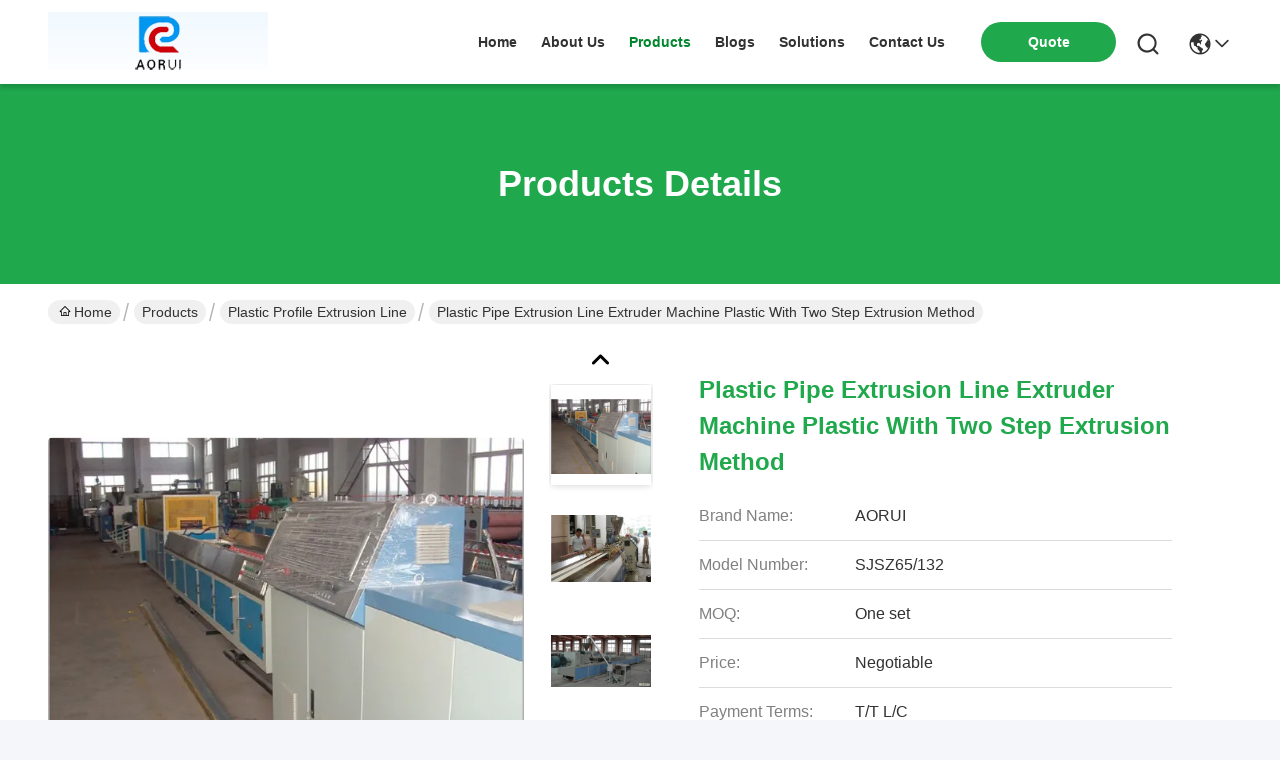

--- FILE ---
content_type: text/html
request_url: https://www.plasticextrusion-lines.com/sale-9032537-plastic-pipe-extrusion-line-extruder-machine-plastic-with-two-step-extrusion-method.html
body_size: 26835
content:

<!DOCTYPE html>
<html lang="en">
<head>
	<meta charset="utf-8">
	<meta http-equiv="X-UA-Compatible" content="IE=edge">
	<meta name="viewport" content="width=device-width, initial-scale=1, maximum-scale=1, minimum-scale=1" />
    <title>Plastic Pipe Extrusion Line Extruder Machine Plastic With Two Step Extrusion Method</title>
    <meta name="keywords" content="Plastic Profile Production Line, Plastic Profile Extruder, Plastic Profile Extrusion Line" />
    <meta name="description" content="High quality Plastic Pipe Extrusion Line Extruder Machine Plastic With Two Step Extrusion Method from China, China's leading product market Plastic Profile Production Line product, with strict quality control Plastic Profile Extruder factories, producing high quality Plastic Profile Extruder Products." />
     <link rel='preload'
					  href=/photo/plasticextrusion-lines/sitetpl/style/commonV2.css?ver=1746526510 as='style'><link type='text/css' rel='stylesheet'
					  href=/photo/plasticextrusion-lines/sitetpl/style/commonV2.css?ver=1746526510 media='all'><meta property="og:title" content="Plastic Pipe Extrusion Line Extruder Machine Plastic With Two Step Extrusion Method" />
<meta property="og:description" content="High quality Plastic Pipe Extrusion Line Extruder Machine Plastic With Two Step Extrusion Method from China, China's leading product market Plastic Profile Production Line product, with strict quality control Plastic Profile Extruder factories, producing high quality Plastic Profile Extruder Products." />
<meta property="og:type" content="product" />
<meta property="og:availability" content="instock" />
<meta property="og:site_name" content="QINGDAO AORUI PLASTIC MACHINERY CO.,LTD1" />
<meta property="og:url" content="https://www.plasticextrusion-lines.com/sale-9032537-plastic-pipe-extrusion-line-extruder-machine-plastic-with-two-step-extrusion-method.html" />
<meta property="og:image" content="https://www.plasticextrusion-lines.com/photo/ps12859724-plastic_pipe_extrusion_line_extruder_machine_plastic_with_two_step_extrusion_method.jpg" />
<link rel="canonical" href="https://www.plasticextrusion-lines.com/sale-9032537-plastic-pipe-extrusion-line-extruder-machine-plastic-with-two-step-extrusion-method.html" />
<link rel="stylesheet" type="text/css" href="/js/guidefirstcommon.css" />
<style type="text/css">
/*<![CDATA[*/
.consent__cookie {position: fixed;top: 0;left: 0;width: 100%;height: 0%;z-index: 100000;}.consent__cookie_bg {position: fixed;top: 0;left: 0;width: 100%;height: 100%;background: #000;opacity: .6;display: none }.consent__cookie_rel {position: fixed;bottom:0;left: 0;width: 100%;background: #fff;display: -webkit-box;display: -ms-flexbox;display: flex;flex-wrap: wrap;padding: 24px 80px;-webkit-box-sizing: border-box;box-sizing: border-box;-webkit-box-pack: justify;-ms-flex-pack: justify;justify-content: space-between;-webkit-transition: all ease-in-out .3s;transition: all ease-in-out .3s }.consent__close {position: absolute;top: 20px;right: 20px;cursor: pointer }.consent__close svg {fill: #777 }.consent__close:hover svg {fill: #000 }.consent__cookie_box {flex: 1;word-break: break-word;}.consent__warm {color: #777;font-size: 16px;margin-bottom: 12px;line-height: 19px }.consent__title {color: #333;font-size: 20px;font-weight: 600;margin-bottom: 12px;line-height: 23px }.consent__itxt {color: #333;font-size: 14px;margin-bottom: 12px;display: -webkit-box;display: -ms-flexbox;display: flex;-webkit-box-align: center;-ms-flex-align: center;align-items: center }.consent__itxt i {display: -webkit-inline-box;display: -ms-inline-flexbox;display: inline-flex;width: 28px;height: 28px;border-radius: 50%;background: #e0f9e9;margin-right: 8px;-webkit-box-align: center;-ms-flex-align: center;align-items: center;-webkit-box-pack: center;-ms-flex-pack: center;justify-content: center }.consent__itxt svg {fill: #3ca860 }.consent__txt {color: #a6a6a6;font-size: 14px;margin-bottom: 8px;line-height: 17px }.consent__btns {display: -webkit-box;display: -ms-flexbox;display: flex;-webkit-box-orient: vertical;-webkit-box-direction: normal;-ms-flex-direction: column;flex-direction: column;-webkit-box-pack: center;-ms-flex-pack: center;justify-content: center;flex-shrink: 0;}.consent__btn {width: 280px;height: 40px;line-height: 40px;text-align: center;background: #3ca860;color: #fff;border-radius: 4px;margin: 8px 0;-webkit-box-sizing: border-box;box-sizing: border-box;cursor: pointer;font-size:14px}.consent__btn:hover {background: #00823b }.consent__btn.empty {color: #3ca860;border: 1px solid #3ca860;background: #fff }.consent__btn.empty:hover {background: #3ca860;color: #fff }.open .consent__cookie_bg {display: block }.open .consent__cookie_rel {bottom: 0 }@media (max-width: 760px) {.consent__btns {width: 100%;align-items: center;}.consent__cookie_rel {padding: 20px 24px }}.consent__cookie.open {display: block;}.consent__cookie {display: none;}
/*]]>*/
</style>
<style type="text/css">
/*<![CDATA[*/
@media only screen and (max-width:640px){.contact_now_dialog .content-wrap .desc{background-image:url(/images/cta_images/bg_s.png) !important}}.contact_now_dialog .content-wrap .content-wrap_header .cta-close{background-image:url(/images/cta_images/sprite.png) !important}.contact_now_dialog .content-wrap .desc{background-image:url(/images/cta_images/bg_l.png) !important}.contact_now_dialog .content-wrap .cta-btn i{background-image:url(/images/cta_images/sprite.png) !important}.contact_now_dialog .content-wrap .head-tip img{content:url(/images/cta_images/cta_contact_now.png) !important}.cusim{background-image:url(/images/imicon/im.svg) !important}.cuswa{background-image:url(/images/imicon/wa.png) !important}.cusall{background-image:url(/images/imicon/allchat.svg) !important}
/*]]>*/
</style>
<script type="text/javascript" src="/js/guidefirstcommon.js"></script>
<script type="text/javascript">
/*<![CDATA[*/
window.isvideotpl = 1;window.detailurl = '/sale-9032537-plastic-pipe-extrusion-line-extruder-machine-plastic-with-two-step-extrusion-method.html';
var colorUrl = '';var isShowGuide = 2;var showGuideColor = 0;var im_appid = 10003;var im_msg="Good day, what product are you looking for?";

var cta_cid = 2276;var use_defaulProductInfo = 1;var cta_pid = 9032537;var test_company = 0;var webim_domain = '';var company_type = 0;var cta_equipment = 'pc'; var setcookie = 'setwebimCookie(2643,9032537,0)'; var whatsapplink = "https://wa.me/8618561633106?text=Hi%2C+I%27m+interested+in+Plastic+Pipe+Extrusion+Line+Extruder+Machine+Plastic+With+Two+Step+Extrusion+Method."; function insertMeta(){var str = '<meta name="mobile-web-app-capable" content="yes" /><meta name="viewport" content="width=device-width, initial-scale=1.0" />';document.head.insertAdjacentHTML('beforeend',str);} var element = document.querySelector('a.footer_webim_a[href="/webim/webim_tab.html"]');if (element) {element.parentNode.removeChild(element);}

var colorUrl = '';
var aisearch = 0;
var selfUrl = '';
window.playerReportUrl='/vod/view_count/report';
var query_string = ["Products","Detail"];
var g_tp = '';
var customtplcolor = 99742;
var str_chat = 'chat';
				var str_call_now = 'call now';
var str_chat_now = 'chat now';
var str_contact1 = 'Get Best Price';var str_chat_lang='english';var str_contact2 = 'Get Price';var str_contact2 = 'Best Price';var str_contact = 'contact';
window.predomainsub = "";
/*]]>*/
</script>
</head>
<body>
<img src="/logo.gif" style="display:none" alt="logo"/>
<a style="display: none!important;" title="QINGDAO AORUI PLASTIC MACHINERY CO.,LTD1" class="float-inquiry" href="/contactnow.html" onclick='setinquiryCookie("{\"showproduct\":1,\"pid\":\"9032537\",\"name\":\"Plastic Pipe Extrusion Line Extruder Machine Plastic With Two Step Extrusion Method\",\"source_url\":\"\\/sale-9032537-plastic-pipe-extrusion-line-extruder-machine-plastic-with-two-step-extrusion-method.html\",\"picurl\":\"\\/photo\\/pd12859724-plastic_pipe_extrusion_line_extruder_machine_plastic_with_two_step_extrusion_method.jpg\",\"propertyDetail\":[[\"Brand Name\",\"AORUI\"],[\"Voltage\",\"380V 50HZ\"],[\"Raw material\",\"PVC\"],[\"Certificate\",\"CE &amp; ISO9001\"]],\"company_name\":null,\"picurl_c\":\"\\/photo\\/pc12859724-plastic_pipe_extrusion_line_extruder_machine_plastic_with_two_step_extrusion_method.jpg\",\"price\":\"Negotiable\",\"username\":\"AORUI\",\"viewTime\":\"Last Login : 2 hours 50 minutes ago\",\"subject\":\"Please send me more information on your Plastic Pipe Extrusion Line Extruder Machine Plastic With Two Step Extrusion Method\",\"countrycode\":\"US\"}");'></a>
<script>
var originProductInfo = '';
var originProductInfo = {"showproduct":1,"pid":"9032537","name":"Plastic Pipe Extrusion Line Extruder Machine Plastic With Two Step Extrusion Method","source_url":"\/sale-9032537-plastic-pipe-extrusion-line-extruder-machine-plastic-with-two-step-extrusion-method.html","picurl":"\/photo\/pd12859724-plastic_pipe_extrusion_line_extruder_machine_plastic_with_two_step_extrusion_method.jpg","propertyDetail":[["Brand Name","AORUI"],["Voltage","380V 50HZ"],["Raw material","PVC"],["Certificate","CE &amp; ISO9001"]],"company_name":null,"picurl_c":"\/photo\/pc12859724-plastic_pipe_extrusion_line_extruder_machine_plastic_with_two_step_extrusion_method.jpg","price":"Negotiable","username":"AORUI","viewTime":"Last Login : 0 hours 50 minutes ago","subject":"What is your best price for Plastic Pipe Extrusion Line Extruder Machine Plastic With Two Step Extrusion Method","countrycode":"US"};
var save_url = "/contactsave.html";
var update_url = "/updateinquiry.html";
var productInfo = {};
var defaulProductInfo = {};
var myDate = new Date();
var curDate = myDate.getFullYear()+'-'+(parseInt(myDate.getMonth())+1)+'-'+myDate.getDate();
var message = '';
var default_pop = 1;
var leaveMessageDialog = document.getElementsByClassName('leave-message-dialog')[0]; // 获取弹层
var _$$ = function (dom) {
    return document.querySelectorAll(dom);
};
resInfo = originProductInfo;
resInfo['name'] = resInfo['name'] || '';
defaulProductInfo.pid = resInfo['pid'];
defaulProductInfo.productName = resInfo['name'] ?? '';
defaulProductInfo.productInfo = resInfo['propertyDetail'];
defaulProductInfo.productImg = resInfo['picurl_c'];
defaulProductInfo.subject = resInfo['subject'] ?? '';
defaulProductInfo.productImgAlt = resInfo['name'] ?? '';
var inquirypopup_tmp = 1;
var message = 'Dear,'+'\r\n'+"I am interested in"+' '+trim(resInfo['name'])+", could you send me more details such as type, size, MOQ, material, etc."+'\r\n'+"Thanks!"+'\r\n'+"Waiting for your reply.";
var message_1 = 'Dear,'+'\r\n'+"I am interested in"+' '+trim(resInfo['name'])+", could you send me more details such as type, size, MOQ, material, etc."+'\r\n'+"Thanks!"+'\r\n'+"Waiting for your reply.";
var message_2 = 'Hello,'+'\r\n'+"I am looking for"+' '+trim(resInfo['name'])+", please send me the price, specification and picture."+'\r\n'+"Your swift response will be highly appreciated."+'\r\n'+"Feel free to contact me for more information."+'\r\n'+"Thanks a lot.";
var message_3 = 'Hello,'+'\r\n'+trim(resInfo['name'])+' '+"meets my expectations."+'\r\n'+"Please give me the best price and some other product information."+'\r\n'+"Feel free to contact me via my mail."+'\r\n'+"Thanks a lot.";

var message_4 = 'Dear,'+'\r\n'+"What is the FOB price on your"+' '+trim(resInfo['name'])+'?'+'\r\n'+"Which is the nearest port name?"+'\r\n'+"Please reply me as soon as possible, it would be better to share further information."+'\r\n'+"Regards!";
var message_5 = 'Hi there,'+'\r\n'+"I am very interested in your"+' '+trim(resInfo['name'])+'.'+'\r\n'+"Please send me your product details."+'\r\n'+"Looking forward to your quick reply."+'\r\n'+"Feel free to contact me by mail."+'\r\n'+"Regards!";

var message_6 = 'Dear,'+'\r\n'+"Please provide us with information about your"+' '+trim(resInfo['name'])+", such as type, size, material, and of course the best price."+'\r\n'+"Looking forward to your quick reply."+'\r\n'+"Thank you!";
var message_7 = 'Dear,'+'\r\n'+"Can you supply"+' '+trim(resInfo['name'])+" for us?"+'\r\n'+"First we want a price list and some product details."+'\r\n'+"I hope to get reply asap and look forward to cooperation."+'\r\n'+"Thank you very much.";
var message_8 = 'hi,'+'\r\n'+"I am looking for"+' '+trim(resInfo['name'])+", please give me some more detailed product information."+'\r\n'+"I look forward to your reply."+'\r\n'+"Thank you!";
var message_9 = 'Hello,'+'\r\n'+"Your"+' '+trim(resInfo['name'])+" meets my requirements very well."+'\r\n'+"Please send me the price, specification, and similar model will be OK."+'\r\n'+"Feel free to chat with me."+'\r\n'+"Thanks!";
var message_10 = 'Dear,'+'\r\n'+"I want to know more about the details and quotation of"+' '+trim(resInfo['name'])+'.'+'\r\n'+"Feel free to contact me."+'\r\n'+"Regards!";

var r = getRandom(1,10);

defaulProductInfo.message = eval("message_"+r);
    defaulProductInfo.message = eval("message_"+r);
        var mytAjax = {

    post: function(url, data, fn) {
        var xhr = new XMLHttpRequest();
        xhr.open("POST", url, true);
        xhr.setRequestHeader("Content-Type", "application/x-www-form-urlencoded;charset=UTF-8");
        xhr.setRequestHeader("X-Requested-With", "XMLHttpRequest");
        xhr.setRequestHeader('Content-Type','text/plain;charset=UTF-8');
        xhr.onreadystatechange = function() {
            if(xhr.readyState == 4 && (xhr.status == 200 || xhr.status == 304)) {
                fn.call(this, xhr.responseText);
            }
        };
        xhr.send(data);
    },

    postform: function(url, data, fn) {
        var xhr = new XMLHttpRequest();
        xhr.open("POST", url, true);
        xhr.setRequestHeader("X-Requested-With", "XMLHttpRequest");
        xhr.onreadystatechange = function() {
            if(xhr.readyState == 4 && (xhr.status == 200 || xhr.status == 304)) {
                fn.call(this, xhr.responseText);
            }
        };
        xhr.send(data);
    }
};
/*window.onload = function(){
    leaveMessageDialog = document.getElementsByClassName('leave-message-dialog')[0];
    if (window.localStorage.recordDialogStatus=='undefined' || (window.localStorage.recordDialogStatus!='undefined' && window.localStorage.recordDialogStatus != curDate)) {
        setTimeout(function(){
            if(parseInt(inquirypopup_tmp%10) == 1){
                creatDialog(defaulProductInfo, 1);
            }
        }, 6000);
    }
};*/
function trim(str)
{
    str = str.replace(/(^\s*)/g,"");
    return str.replace(/(\s*$)/g,"");
};
function getRandom(m,n){
    var num = Math.floor(Math.random()*(m - n) + n);
    return num;
};
function strBtn(param) {

    var starattextarea = document.getElementById("textareamessage").value.length;
    var email = document.getElementById("startEmail").value;

    var default_tip = document.querySelectorAll(".watermark_container").length;
    if (20 < starattextarea && starattextarea < 3000) {
        if(default_tip>0){
            document.getElementById("textareamessage1").parentNode.parentNode.nextElementSibling.style.display = "none";
        }else{
            document.getElementById("textareamessage1").parentNode.nextElementSibling.style.display = "none";
        }

    } else {
        if(default_tip>0){
            document.getElementById("textareamessage1").parentNode.parentNode.nextElementSibling.style.display = "block";
        }else{
            document.getElementById("textareamessage1").parentNode.nextElementSibling.style.display = "block";
        }

        return;
    }

    // var re = /^([a-zA-Z0-9_-])+@([a-zA-Z0-9_-])+\.([a-zA-Z0-9_-])+/i;/*邮箱不区分大小写*/
    var re = /^[a-zA-Z0-9][\w-]*(\.?[\w-]+)*@[a-zA-Z0-9-]+(\.[a-zA-Z0-9]+)+$/i;
    if (!re.test(email)) {
        document.getElementById("startEmail").nextElementSibling.style.display = "block";
        return;
    } else {
        document.getElementById("startEmail").nextElementSibling.style.display = "none";
    }

    var subject = document.getElementById("pop_subject").value;
    var pid = document.getElementById("pop_pid").value;
    var message = document.getElementById("textareamessage").value;
    var sender_email = document.getElementById("startEmail").value;
    var tel = '';
    if (document.getElementById("tel0") != undefined && document.getElementById("tel0") != '')
        tel = document.getElementById("tel0").value;
    var form_serialize = '&tel='+tel;

    form_serialize = form_serialize.replace(/\+/g, "%2B");
    mytAjax.post(save_url,"pid="+pid+"&subject="+subject+"&email="+sender_email+"&message="+(message)+form_serialize,function(res){
        var mes = JSON.parse(res);
        if(mes.status == 200){
            var iid = mes.iid;
            document.getElementById("pop_iid").value = iid;
            document.getElementById("pop_uuid").value = mes.uuid;

            if(typeof gtag_report_conversion === "function"){
                gtag_report_conversion();//执行统计js代码
            }
            if(typeof fbq === "function"){
                fbq('track','Purchase');//执行统计js代码
            }
        }
    });
    for (var index = 0; index < document.querySelectorAll(".dialog-content-pql").length; index++) {
        document.querySelectorAll(".dialog-content-pql")[index].style.display = "none";
    };
    $('#idphonepql').val(tel);
    document.getElementById("dialog-content-pql-id").style.display = "block";
    ;
};
function twoBtnOk(param) {

    var selectgender = document.getElementById("Mr").innerHTML;
    var iid = document.getElementById("pop_iid").value;
    var sendername = document.getElementById("idnamepql").value;
    var senderphone = document.getElementById("idphonepql").value;
    var sendercname = document.getElementById("idcompanypql").value;
    var uuid = document.getElementById("pop_uuid").value;
    var gender = 2;
    if(selectgender == 'Mr.') gender = 0;
    if(selectgender == 'Mrs.') gender = 1;
    var pid = document.getElementById("pop_pid").value;
    var form_serialize = '';

        form_serialize = form_serialize.replace(/\+/g, "%2B");

    mytAjax.post(update_url,"iid="+iid+"&gender="+gender+"&uuid="+uuid+"&name="+(sendername)+"&tel="+(senderphone)+"&company="+(sendercname)+form_serialize,function(res){});

    for (var index = 0; index < document.querySelectorAll(".dialog-content-pql").length; index++) {
        document.querySelectorAll(".dialog-content-pql")[index].style.display = "none";
    };
    document.getElementById("dialog-content-pql-ok").style.display = "block";

};
function toCheckMust(name) {
    $('#'+name+'error').hide();
}
function handClidk(param) {
    var starattextarea = document.getElementById("textareamessage1").value.length;
    var email = document.getElementById("startEmail1").value;
    var default_tip = document.querySelectorAll(".watermark_container").length;
    if (20 < starattextarea && starattextarea < 3000) {
        if(default_tip>0){
            document.getElementById("textareamessage1").parentNode.parentNode.nextElementSibling.style.display = "none";
        }else{
            document.getElementById("textareamessage1").parentNode.nextElementSibling.style.display = "none";
        }

    } else {
        if(default_tip>0){
            document.getElementById("textareamessage1").parentNode.parentNode.nextElementSibling.style.display = "block";
        }else{
            document.getElementById("textareamessage1").parentNode.nextElementSibling.style.display = "block";
        }

        return;
    }

    // var re = /^([a-zA-Z0-9_-])+@([a-zA-Z0-9_-])+\.([a-zA-Z0-9_-])+/i;
    var re = /^[a-zA-Z0-9][\w-]*(\.?[\w-]+)*@[a-zA-Z0-9-]+(\.[a-zA-Z0-9]+)+$/i;
    if (!re.test(email)) {
        document.getElementById("startEmail1").nextElementSibling.style.display = "block";
        return;
    } else {
        document.getElementById("startEmail1").nextElementSibling.style.display = "none";
    }

    var subject = document.getElementById("pop_subject").value;
    var pid = document.getElementById("pop_pid").value;
    var message = document.getElementById("textareamessage1").value;
    var sender_email = document.getElementById("startEmail1").value;
    var form_serialize = tel = '';
    if (document.getElementById("tel1") != undefined && document.getElementById("tel1") != '')
        tel = document.getElementById("tel1").value;
        mytAjax.post(save_url,"email="+sender_email+"&tel="+tel+"&pid="+pid+"&message="+message+"&subject="+subject+form_serialize,function(res){

        var mes = JSON.parse(res);
        if(mes.status == 200){
            var iid = mes.iid;
            document.getElementById("pop_iid").value = iid;
            document.getElementById("pop_uuid").value = mes.uuid;
            if(typeof gtag_report_conversion === "function"){
                gtag_report_conversion();//执行统计js代码
            }
        }

    });
    for (var index = 0; index < document.querySelectorAll(".dialog-content-pql").length; index++) {
        document.querySelectorAll(".dialog-content-pql")[index].style.display = "none";
    };
    $('#idphonepql').val(tel);
    document.getElementById("dialog-content-pql-id").style.display = "block";

};
window.addEventListener('load', function () {
    $('.checkbox-wrap label').each(function(){
        if($(this).find('input').prop('checked')){
            $(this).addClass('on')
        }else {
            $(this).removeClass('on')
        }
    })
    $(document).on('click', '.checkbox-wrap label' , function(ev){
        if (ev.target.tagName.toUpperCase() != 'INPUT') {
            $(this).toggleClass('on')
        }
    })
})

function hand_video(pdata) {
    data = JSON.parse(pdata);
    productInfo.productName = data.productName;
    productInfo.productInfo = data.productInfo;
    productInfo.productImg = data.productImg;
    productInfo.subject = data.subject;

    var message = 'Dear,'+'\r\n'+"I am interested in"+' '+trim(data.productName)+", could you send me more details such as type, size, quantity, material, etc."+'\r\n'+"Thanks!"+'\r\n'+"Waiting for your reply.";

    var message = 'Dear,'+'\r\n'+"I am interested in"+' '+trim(data.productName)+", could you send me more details such as type, size, MOQ, material, etc."+'\r\n'+"Thanks!"+'\r\n'+"Waiting for your reply.";
    var message_1 = 'Dear,'+'\r\n'+"I am interested in"+' '+trim(data.productName)+", could you send me more details such as type, size, MOQ, material, etc."+'\r\n'+"Thanks!"+'\r\n'+"Waiting for your reply.";
    var message_2 = 'Hello,'+'\r\n'+"I am looking for"+' '+trim(data.productName)+", please send me the price, specification and picture."+'\r\n'+"Your swift response will be highly appreciated."+'\r\n'+"Feel free to contact me for more information."+'\r\n'+"Thanks a lot.";
    var message_3 = 'Hello,'+'\r\n'+trim(data.productName)+' '+"meets my expectations."+'\r\n'+"Please give me the best price and some other product information."+'\r\n'+"Feel free to contact me via my mail."+'\r\n'+"Thanks a lot.";

    var message_4 = 'Dear,'+'\r\n'+"What is the FOB price on your"+' '+trim(data.productName)+'?'+'\r\n'+"Which is the nearest port name?"+'\r\n'+"Please reply me as soon as possible, it would be better to share further information."+'\r\n'+"Regards!";
    var message_5 = 'Hi there,'+'\r\n'+"I am very interested in your"+' '+trim(data.productName)+'.'+'\r\n'+"Please send me your product details."+'\r\n'+"Looking forward to your quick reply."+'\r\n'+"Feel free to contact me by mail."+'\r\n'+"Regards!";

    var message_6 = 'Dear,'+'\r\n'+"Please provide us with information about your"+' '+trim(data.productName)+", such as type, size, material, and of course the best price."+'\r\n'+"Looking forward to your quick reply."+'\r\n'+"Thank you!";
    var message_7 = 'Dear,'+'\r\n'+"Can you supply"+' '+trim(data.productName)+" for us?"+'\r\n'+"First we want a price list and some product details."+'\r\n'+"I hope to get reply asap and look forward to cooperation."+'\r\n'+"Thank you very much.";
    var message_8 = 'hi,'+'\r\n'+"I am looking for"+' '+trim(data.productName)+", please give me some more detailed product information."+'\r\n'+"I look forward to your reply."+'\r\n'+"Thank you!";
    var message_9 = 'Hello,'+'\r\n'+"Your"+' '+trim(data.productName)+" meets my requirements very well."+'\r\n'+"Please send me the price, specification, and similar model will be OK."+'\r\n'+"Feel free to chat with me."+'\r\n'+"Thanks!";
    var message_10 = 'Dear,'+'\r\n'+"I want to know more about the details and quotation of"+' '+trim(data.productName)+'.'+'\r\n'+"Feel free to contact me."+'\r\n'+"Regards!";

    var r = getRandom(1,10);

    productInfo.message = eval("message_"+r);
            if(parseInt(inquirypopup_tmp/10) == 1){
        productInfo.message = "";
    }
    productInfo.pid = data.pid;
    creatDialog(productInfo, 2);
};

function handDialog(pdata) {
    data = JSON.parse(pdata);
    productInfo.productName = data.productName;
    productInfo.productInfo = data.productInfo;
    productInfo.productImg = data.productImg;
    productInfo.subject = data.subject;

    var message = 'Dear,'+'\r\n'+"I am interested in"+' '+trim(data.productName)+", could you send me more details such as type, size, quantity, material, etc."+'\r\n'+"Thanks!"+'\r\n'+"Waiting for your reply.";

    var message = 'Dear,'+'\r\n'+"I am interested in"+' '+trim(data.productName)+", could you send me more details such as type, size, MOQ, material, etc."+'\r\n'+"Thanks!"+'\r\n'+"Waiting for your reply.";
    var message_1 = 'Dear,'+'\r\n'+"I am interested in"+' '+trim(data.productName)+", could you send me more details such as type, size, MOQ, material, etc."+'\r\n'+"Thanks!"+'\r\n'+"Waiting for your reply.";
    var message_2 = 'Hello,'+'\r\n'+"I am looking for"+' '+trim(data.productName)+", please send me the price, specification and picture."+'\r\n'+"Your swift response will be highly appreciated."+'\r\n'+"Feel free to contact me for more information."+'\r\n'+"Thanks a lot.";
    var message_3 = 'Hello,'+'\r\n'+trim(data.productName)+' '+"meets my expectations."+'\r\n'+"Please give me the best price and some other product information."+'\r\n'+"Feel free to contact me via my mail."+'\r\n'+"Thanks a lot.";

    var message_4 = 'Dear,'+'\r\n'+"What is the FOB price on your"+' '+trim(data.productName)+'?'+'\r\n'+"Which is the nearest port name?"+'\r\n'+"Please reply me as soon as possible, it would be better to share further information."+'\r\n'+"Regards!";
    var message_5 = 'Hi there,'+'\r\n'+"I am very interested in your"+' '+trim(data.productName)+'.'+'\r\n'+"Please send me your product details."+'\r\n'+"Looking forward to your quick reply."+'\r\n'+"Feel free to contact me by mail."+'\r\n'+"Regards!";

    var message_6 = 'Dear,'+'\r\n'+"Please provide us with information about your"+' '+trim(data.productName)+", such as type, size, material, and of course the best price."+'\r\n'+"Looking forward to your quick reply."+'\r\n'+"Thank you!";
    var message_7 = 'Dear,'+'\r\n'+"Can you supply"+' '+trim(data.productName)+" for us?"+'\r\n'+"First we want a price list and some product details."+'\r\n'+"I hope to get reply asap and look forward to cooperation."+'\r\n'+"Thank you very much.";
    var message_8 = 'hi,'+'\r\n'+"I am looking for"+' '+trim(data.productName)+", please give me some more detailed product information."+'\r\n'+"I look forward to your reply."+'\r\n'+"Thank you!";
    var message_9 = 'Hello,'+'\r\n'+"Your"+' '+trim(data.productName)+" meets my requirements very well."+'\r\n'+"Please send me the price, specification, and similar model will be OK."+'\r\n'+"Feel free to chat with me."+'\r\n'+"Thanks!";
    var message_10 = 'Dear,'+'\r\n'+"I want to know more about the details and quotation of"+' '+trim(data.productName)+'.'+'\r\n'+"Feel free to contact me."+'\r\n'+"Regards!";

    var r = getRandom(1,10);
    productInfo.message = eval("message_"+r);
            if(parseInt(inquirypopup_tmp/10) == 1){
        productInfo.message = "";
    }
    productInfo.pid = data.pid;
    creatDialog(productInfo, 2);
};

function closepql(param) {

    leaveMessageDialog.style.display = 'none';
};

function closepql2(param) {

    for (var index = 0; index < document.querySelectorAll(".dialog-content-pql").length; index++) {
        document.querySelectorAll(".dialog-content-pql")[index].style.display = "none";
    };
    document.getElementById("dialog-content-pql-ok").style.display = "block";
};

function decodeHtmlEntities(str) {
    var tempElement = document.createElement('div');
    tempElement.innerHTML = str;
    return tempElement.textContent || tempElement.innerText || '';
}

function initProduct(productInfo,type){

    productInfo.productName = decodeHtmlEntities(productInfo.productName);
    productInfo.message = decodeHtmlEntities(productInfo.message);

    leaveMessageDialog = document.getElementsByClassName('leave-message-dialog')[0];
    leaveMessageDialog.style.display = "block";
    if(type == 3){
        var popinquiryemail = document.getElementById("popinquiryemail").value;
        _$$("#startEmail1")[0].value = popinquiryemail;
    }else{
        _$$("#startEmail1")[0].value = "";
    }
    _$$("#startEmail")[0].value = "";
    _$$("#idnamepql")[0].value = "";
    _$$("#idphonepql")[0].value = "";
    _$$("#idcompanypql")[0].value = "";

    _$$("#pop_pid")[0].value = productInfo.pid;
    _$$("#pop_subject")[0].value = productInfo.subject;
    
    if(parseInt(inquirypopup_tmp/10) == 1){
        productInfo.message = "";
    }

    _$$("#textareamessage1")[0].value = productInfo.message;
    _$$("#textareamessage")[0].value = productInfo.message;

    _$$("#dialog-content-pql-id .titlep")[0].innerHTML = productInfo.productName;
    _$$("#dialog-content-pql-id img")[0].setAttribute("src", productInfo.productImg);
    _$$("#dialog-content-pql-id img")[0].setAttribute("alt", productInfo.productImgAlt);

    _$$("#dialog-content-pql-id-hand img")[0].setAttribute("src", productInfo.productImg);
    _$$("#dialog-content-pql-id-hand img")[0].setAttribute("alt", productInfo.productImgAlt);
    _$$("#dialog-content-pql-id-hand .titlep")[0].innerHTML = productInfo.productName;

    if (productInfo.productInfo.length > 0) {
        var ul2, ul;
        ul = document.createElement("ul");
        for (var index = 0; index < productInfo.productInfo.length; index++) {
            var el = productInfo.productInfo[index];
            var li = document.createElement("li");
            var span1 = document.createElement("span");
            span1.innerHTML = el[0] + ":";
            var span2 = document.createElement("span");
            span2.innerHTML = el[1];
            li.appendChild(span1);
            li.appendChild(span2);
            ul.appendChild(li);

        }
        ul2 = ul.cloneNode(true);
        if (type === 1) {
            _$$("#dialog-content-pql-id .left")[0].replaceChild(ul, _$$("#dialog-content-pql-id .left ul")[0]);
        } else {
            _$$("#dialog-content-pql-id-hand .left")[0].replaceChild(ul2, _$$("#dialog-content-pql-id-hand .left ul")[0]);
            _$$("#dialog-content-pql-id .left")[0].replaceChild(ul, _$$("#dialog-content-pql-id .left ul")[0]);
        }
    };
    for (var index = 0; index < _$$("#dialog-content-pql-id .right ul li").length; index++) {
        _$$("#dialog-content-pql-id .right ul li")[index].addEventListener("click", function (params) {
            _$$("#dialog-content-pql-id .right #Mr")[0].innerHTML = this.innerHTML
        }, false)

    };

};
function closeInquiryCreateDialog() {
    document.getElementById("xuanpan_dialog_box_pql").style.display = "none";
};
function showInquiryCreateDialog() {
    document.getElementById("xuanpan_dialog_box_pql").style.display = "block";
};
function submitPopInquiry(){
    var message = document.getElementById("inquiry_message").value;
    var email = document.getElementById("inquiry_email").value;
    var subject = defaulProductInfo.subject;
    var pid = defaulProductInfo.pid;
    if (email === undefined) {
        showInquiryCreateDialog();
        document.getElementById("inquiry_email").style.border = "1px solid red";
        return false;
    };
    if (message === undefined) {
        showInquiryCreateDialog();
        document.getElementById("inquiry_message").style.border = "1px solid red";
        return false;
    };
    if (email.search(/^\w+((-\w+)|(\.\w+))*\@[A-Za-z0-9]+((\.|-)[A-Za-z0-9]+)*\.[A-Za-z0-9]+$/) == -1) {
        document.getElementById("inquiry_email").style.border= "1px solid red";
        showInquiryCreateDialog();
        return false;
    } else {
        document.getElementById("inquiry_email").style.border= "";
    };
    if (message.length < 20 || message.length >3000) {
        showInquiryCreateDialog();
        document.getElementById("inquiry_message").style.border = "1px solid red";
        return false;
    } else {
        document.getElementById("inquiry_message").style.border = "";
    };
    var tel = '';
    if (document.getElementById("tel") != undefined && document.getElementById("tel") != '')
        tel = document.getElementById("tel").value;

    mytAjax.post(save_url,"pid="+pid+"&subject="+subject+"&email="+email+"&message="+(message)+'&tel='+tel,function(res){
        var mes = JSON.parse(res);
        if(mes.status == 200){
            var iid = mes.iid;
            document.getElementById("pop_iid").value = iid;
            document.getElementById("pop_uuid").value = mes.uuid;

        }
    });
    initProduct(defaulProductInfo);
    for (var index = 0; index < document.querySelectorAll(".dialog-content-pql").length; index++) {
        document.querySelectorAll(".dialog-content-pql")[index].style.display = "none";
    };
    $('#idphonepql').val(tel);
    document.getElementById("dialog-content-pql-id").style.display = "block";

};

//带附件上传
function submitPopInquiryfile(email_id,message_id,check_sort,name_id,phone_id,company_id,attachments){

    if(typeof(check_sort) == 'undefined'){
        check_sort = 0;
    }
    var message = document.getElementById(message_id).value;
    var email = document.getElementById(email_id).value;
    var attachments = document.getElementById(attachments).value;
    if(typeof(name_id) !== 'undefined' && name_id != ""){
        var name  = document.getElementById(name_id).value;
    }
    if(typeof(phone_id) !== 'undefined' && phone_id != ""){
        var phone = document.getElementById(phone_id).value;
    }
    if(typeof(company_id) !== 'undefined' && company_id != ""){
        var company = document.getElementById(company_id).value;
    }
    var subject = defaulProductInfo.subject;
    var pid = defaulProductInfo.pid;

    if(check_sort == 0){
        if (email === undefined) {
            showInquiryCreateDialog();
            document.getElementById(email_id).style.border = "1px solid red";
            return false;
        };
        if (message === undefined) {
            showInquiryCreateDialog();
            document.getElementById(message_id).style.border = "1px solid red";
            return false;
        };

        if (email.search(/^\w+((-\w+)|(\.\w+))*\@[A-Za-z0-9]+((\.|-)[A-Za-z0-9]+)*\.[A-Za-z0-9]+$/) == -1) {
            document.getElementById(email_id).style.border= "1px solid red";
            showInquiryCreateDialog();
            return false;
        } else {
            document.getElementById(email_id).style.border= "";
        };
        if (message.length < 20 || message.length >3000) {
            showInquiryCreateDialog();
            document.getElementById(message_id).style.border = "1px solid red";
            return false;
        } else {
            document.getElementById(message_id).style.border = "";
        };
    }else{

        if (message === undefined) {
            showInquiryCreateDialog();
            document.getElementById(message_id).style.border = "1px solid red";
            return false;
        };

        if (email === undefined) {
            showInquiryCreateDialog();
            document.getElementById(email_id).style.border = "1px solid red";
            return false;
        };

        if (message.length < 20 || message.length >3000) {
            showInquiryCreateDialog();
            document.getElementById(message_id).style.border = "1px solid red";
            return false;
        } else {
            document.getElementById(message_id).style.border = "";
        };

        if (email.search(/^\w+((-\w+)|(\.\w+))*\@[A-Za-z0-9]+((\.|-)[A-Za-z0-9]+)*\.[A-Za-z0-9]+$/) == -1) {
            document.getElementById(email_id).style.border= "1px solid red";
            showInquiryCreateDialog();
            return false;
        } else {
            document.getElementById(email_id).style.border= "";
        };

    };

    mytAjax.post(save_url,"pid="+pid+"&subject="+subject+"&email="+email+"&message="+message+"&company="+company+"&attachments="+attachments,function(res){
        var mes = JSON.parse(res);
        if(mes.status == 200){
            var iid = mes.iid;
            document.getElementById("pop_iid").value = iid;
            document.getElementById("pop_uuid").value = mes.uuid;

            if(typeof gtag_report_conversion === "function"){
                gtag_report_conversion();//执行统计js代码
            }
            if(typeof fbq === "function"){
                fbq('track','Purchase');//执行统计js代码
            }
        }
    });
    initProduct(defaulProductInfo);

    if(name !== undefined && name != ""){
        _$$("#idnamepql")[0].value = name;
    }

    if(phone !== undefined && phone != ""){
        _$$("#idphonepql")[0].value = phone;
    }

    if(company !== undefined && company != ""){
        _$$("#idcompanypql")[0].value = company;
    }

    for (var index = 0; index < document.querySelectorAll(".dialog-content-pql").length; index++) {
        document.querySelectorAll(".dialog-content-pql")[index].style.display = "none";
    };
    document.getElementById("dialog-content-pql-id").style.display = "block";

};
function submitPopInquiryByParam(email_id,message_id,check_sort,name_id,phone_id,company_id){

    if(typeof(check_sort) == 'undefined'){
        check_sort = 0;
    }

    var senderphone = '';
    var message = document.getElementById(message_id).value;
    var email = document.getElementById(email_id).value;
    if(typeof(name_id) !== 'undefined' && name_id != ""){
        var name  = document.getElementById(name_id).value;
    }
    if(typeof(phone_id) !== 'undefined' && phone_id != ""){
        var phone = document.getElementById(phone_id).value;
        senderphone = phone;
    }
    if(typeof(company_id) !== 'undefined' && company_id != ""){
        var company = document.getElementById(company_id).value;
    }
    var subject = defaulProductInfo.subject;
    var pid = defaulProductInfo.pid;

    if(check_sort == 0){
        if (email === undefined) {
            showInquiryCreateDialog();
            document.getElementById(email_id).style.border = "1px solid red";
            return false;
        };
        if (message === undefined) {
            showInquiryCreateDialog();
            document.getElementById(message_id).style.border = "1px solid red";
            return false;
        };

        if (email.search(/^\w+((-\w+)|(\.\w+))*\@[A-Za-z0-9]+((\.|-)[A-Za-z0-9]+)*\.[A-Za-z0-9]+$/) == -1) {
            document.getElementById(email_id).style.border= "1px solid red";
            showInquiryCreateDialog();
            return false;
        } else {
            document.getElementById(email_id).style.border= "";
        };
        if (message.length < 20 || message.length >3000) {
            showInquiryCreateDialog();
            document.getElementById(message_id).style.border = "1px solid red";
            return false;
        } else {
            document.getElementById(message_id).style.border = "";
        };
    }else{

        if (message === undefined) {
            showInquiryCreateDialog();
            document.getElementById(message_id).style.border = "1px solid red";
            return false;
        };

        if (email === undefined) {
            showInquiryCreateDialog();
            document.getElementById(email_id).style.border = "1px solid red";
            return false;
        };

        if (message.length < 20 || message.length >3000) {
            showInquiryCreateDialog();
            document.getElementById(message_id).style.border = "1px solid red";
            return false;
        } else {
            document.getElementById(message_id).style.border = "";
        };

        if (email.search(/^\w+((-\w+)|(\.\w+))*\@[A-Za-z0-9]+((\.|-)[A-Za-z0-9]+)*\.[A-Za-z0-9]+$/) == -1) {
            document.getElementById(email_id).style.border= "1px solid red";
            showInquiryCreateDialog();
            return false;
        } else {
            document.getElementById(email_id).style.border= "";
        };

    };

    var productsku = "";
    if($("#product_sku").length > 0){
        productsku = $("#product_sku").html();
    }

    mytAjax.post(save_url,"tel="+senderphone+"&pid="+pid+"&subject="+subject+"&email="+email+"&message="+message+"&messagesku="+encodeURI(productsku),function(res){
        var mes = JSON.parse(res);
        if(mes.status == 200){
            var iid = mes.iid;
            document.getElementById("pop_iid").value = iid;
            document.getElementById("pop_uuid").value = mes.uuid;

            if(typeof gtag_report_conversion === "function"){
                gtag_report_conversion();//执行统计js代码
            }
            if(typeof fbq === "function"){
                fbq('track','Purchase');//执行统计js代码
            }
        }
    });
    initProduct(defaulProductInfo);

    if(name !== undefined && name != ""){
        _$$("#idnamepql")[0].value = name;
    }

    if(phone !== undefined && phone != ""){
        _$$("#idphonepql")[0].value = phone;
    }

    if(company !== undefined && company != ""){
        _$$("#idcompanypql")[0].value = company;
    }

    for (var index = 0; index < document.querySelectorAll(".dialog-content-pql").length; index++) {
        document.querySelectorAll(".dialog-content-pql")[index].style.display = "none";

    };
    document.getElementById("dialog-content-pql-id").style.display = "block";

};

function creat_videoDialog(productInfo, type) {

    if(type == 1){
        if(default_pop != 1){
            return false;
        }
        window.localStorage.recordDialogStatus = curDate;
    }else{
        default_pop = 0;
    }
    initProduct(productInfo, type);
    if (type === 1) {
        // 自动弹出
        for (var index = 0; index < document.querySelectorAll(".dialog-content-pql").length; index++) {

            document.querySelectorAll(".dialog-content-pql")[index].style.display = "none";
        };
        document.getElementById("dialog-content-pql").style.display = "block";
    } else {
        // 手动弹出
        for (var index = 0; index < document.querySelectorAll(".dialog-content-pql").length; index++) {
            document.querySelectorAll(".dialog-content-pql")[index].style.display = "none";
        };
        document.getElementById("dialog-content-pql-id-hand").style.display = "block";
    }
}

function creatDialog(productInfo, type) {

    if(type == 1){
        if(default_pop != 1){
            return false;
        }
        window.localStorage.recordDialogStatus = curDate;
    }else{
        default_pop = 0;
    }
    initProduct(productInfo, type);
    if (type === 1) {
        // 自动弹出
        for (var index = 0; index < document.querySelectorAll(".dialog-content-pql").length; index++) {

            document.querySelectorAll(".dialog-content-pql")[index].style.display = "none";
        };
        document.getElementById("dialog-content-pql").style.display = "block";
    } else {
        // 手动弹出
        for (var index = 0; index < document.querySelectorAll(".dialog-content-pql").length; index++) {
            document.querySelectorAll(".dialog-content-pql")[index].style.display = "none";
        };
        document.getElementById("dialog-content-pql-id-hand").style.display = "block";
    }
}

//带邮箱信息打开询盘框 emailtype=1表示带入邮箱
function openDialog(emailtype){
    var type = 2;//不带入邮箱，手动弹出
    if(emailtype == 1){
        var popinquiryemail = document.getElementById("popinquiryemail").value;
        // var re = /^([a-zA-Z0-9_-])+@([a-zA-Z0-9_-])+\.([a-zA-Z0-9_-])+/i;
        var re = /^[a-zA-Z0-9][\w-]*(\.?[\w-]+)*@[a-zA-Z0-9-]+(\.[a-zA-Z0-9]+)+$/i;
        if (!re.test(popinquiryemail)) {
            //前端提示样式;
            showInquiryCreateDialog();
            document.getElementById("popinquiryemail").style.border = "1px solid red";
            return false;
        } else {
            //前端提示样式;
        }
        var type = 3;
    }
    creatDialog(defaulProductInfo,type);
}

//上传附件
function inquiryUploadFile(){
    var fileObj = document.querySelector("#fileId").files[0];
    //构建表单数据
    var formData = new FormData();
    var filesize = fileObj.size;
    if(filesize > 10485760 || filesize == 0) {
        document.getElementById("filetips").style.display = "block";
        return false;
    }else {
        document.getElementById("filetips").style.display = "none";
    }
    formData.append('popinquiryfile', fileObj);
    document.getElementById("quotefileform").reset();
    var save_url = "/inquiryuploadfile.html";
    mytAjax.postform(save_url,formData,function(res){
        var mes = JSON.parse(res);
        if(mes.status == 200){
            document.getElementById("uploader-file-info").innerHTML = document.getElementById("uploader-file-info").innerHTML + "<span class=op>"+mes.attfile.name+"<a class=delatt id=att"+mes.attfile.id+" onclick=delatt("+mes.attfile.id+");>Delete</a></span>";
            var nowattachs = document.getElementById("attachments").value;
            if( nowattachs !== ""){
                var attachs = JSON.parse(nowattachs);
                attachs[mes.attfile.id] = mes.attfile;
            }else{
                var attachs = {};
                attachs[mes.attfile.id] = mes.attfile;
            }
            document.getElementById("attachments").value = JSON.stringify(attachs);
        }
    });
}
//附件删除
function delatt(attid)
{
    var nowattachs = document.getElementById("attachments").value;
    if( nowattachs !== ""){
        var attachs = JSON.parse(nowattachs);
        if(attachs[attid] == ""){
            return false;
        }
        var formData = new FormData();
        var delfile = attachs[attid]['filename'];
        var save_url = "/inquirydelfile.html";
        if(delfile != "") {
            formData.append('delfile', delfile);
            mytAjax.postform(save_url, formData, function (res) {
                if(res !== "") {
                    var mes = JSON.parse(res);
                    if (mes.status == 200) {
                        delete attachs[attid];
                        document.getElementById("attachments").value = JSON.stringify(attachs);
                        var s = document.getElementById("att"+attid);
                        s.parentNode.remove();
                    }
                }
            });
        }
    }else{
        return false;
    }
}

</script>
<div class="leave-message-dialog" style="display: none">
<style>
    .leave-message-dialog .close:before, .leave-message-dialog .close:after{
        content:initial;
    }
</style>
<div class="dialog-content-pql" id="dialog-content-pql" style="display: none">
    <span class="close" onclick="closepql()"><img src="/images/close.png" alt="close"></span>
    <div class="title">
        <p class="firstp-pql">Leave a Message</p>
        <p class="lastp-pql">We will call you back soon!</p>
    </div>
    <div class="form">
        <div class="textarea">
            <textarea style='font-family: robot;'  name="" id="textareamessage" cols="30" rows="10" style="margin-bottom:14px;width:100%"
                placeholder="Please enter your inquiry details."></textarea>
        </div>
        <p class="error-pql"> <span class="icon-pql"><img src="/images/error.png" alt="QINGDAO AORUI PLASTIC MACHINERY CO.,LTD1"></span> Your message must be between 20-3,000 characters!</p>
        <input id="startEmail" type="text" placeholder="Enter your E-mail" onkeydown="if(event.keyCode === 13){ strBtn();}">
        <p class="error-pql"><span class="icon-pql"><img src="/images/error.png" alt="QINGDAO AORUI PLASTIC MACHINERY CO.,LTD1"></span> Please check your E-mail! </p>
                <div class="operations">
            <div class='btn' id="submitStart" type="submit" onclick="strBtn()">SUBMIT</div>
        </div>
            </div>
</div>
<div class="dialog-content-pql dialog-content-pql-id" id="dialog-content-pql-id" style="display:none">
        <span class="close" onclick="closepql2()"><svg t="1648434466530" class="icon" viewBox="0 0 1024 1024" version="1.1" xmlns="http://www.w3.org/2000/svg" p-id="2198" width="16" height="16"><path d="M576 512l277.333333 277.333333-64 64-277.333333-277.333333L234.666667 853.333333 170.666667 789.333333l277.333333-277.333333L170.666667 234.666667 234.666667 170.666667l277.333333 277.333333L789.333333 170.666667 853.333333 234.666667 576 512z" fill="#444444" p-id="2199"></path></svg></span>
    <div class="left">
        <div class="img"><img></div>
        <p class="titlep"></p>
        <ul> </ul>
    </div>
    <div class="right">
                <p class="title">More information facilitates better communication.</p>
                <div style="position: relative;">
            <div class="mr"> <span id="Mr">Mr.</span>
                <ul>
                    <li>Mr.</li>
                    <li>Mrs.</li>
                </ul>
            </div>
            <input style="text-indent: 80px;" type="text" id="idnamepql" placeholder="Input your name">
        </div>
        <input type="text"  id="idphonepql"  placeholder="Phone Number">
        <input type="text" id="idcompanypql"  placeholder="Company" onkeydown="if(event.keyCode === 13){ twoBtnOk();}">
                <div class="btn form_new" id="twoBtnOk" onclick="twoBtnOk()">OK</div>
    </div>
</div>

<div class="dialog-content-pql dialog-content-pql-ok" id="dialog-content-pql-ok" style="display:none">
        <span class="close" onclick="closepql()"><svg t="1648434466530" class="icon" viewBox="0 0 1024 1024" version="1.1" xmlns="http://www.w3.org/2000/svg" p-id="2198" width="16" height="16"><path d="M576 512l277.333333 277.333333-64 64-277.333333-277.333333L234.666667 853.333333 170.666667 789.333333l277.333333-277.333333L170.666667 234.666667 234.666667 170.666667l277.333333 277.333333L789.333333 170.666667 853.333333 234.666667 576 512z" fill="#444444" p-id="2199"></path></svg></span>
    <div class="duihaook"></div>
        <p class="title">Submitted successfully!</p>
        <p class="p1" style="text-align: center; font-size: 18px; margin-top: 14px;">We will call you back soon!</p>
    <div class="btn" onclick="closepql()" id="endOk" style="margin: 0 auto;margin-top: 50px;">OK</div>
</div>
<div class="dialog-content-pql dialog-content-pql-id dialog-content-pql-id-hand" id="dialog-content-pql-id-hand"
    style="display:none">
     <input type="hidden" name="pop_pid" id="pop_pid" value="0">
     <input type="hidden" name="pop_subject" id="pop_subject" value="">
     <input type="hidden" name="pop_iid" id="pop_iid" value="0">
     <input type="hidden" name="pop_uuid" id="pop_uuid" value="0">
        <span class="close" onclick="closepql()"><svg t="1648434466530" class="icon" viewBox="0 0 1024 1024" version="1.1" xmlns="http://www.w3.org/2000/svg" p-id="2198" width="16" height="16"><path d="M576 512l277.333333 277.333333-64 64-277.333333-277.333333L234.666667 853.333333 170.666667 789.333333l277.333333-277.333333L170.666667 234.666667 234.666667 170.666667l277.333333 277.333333L789.333333 170.666667 853.333333 234.666667 576 512z" fill="#444444" p-id="2199"></path></svg></span>
    <div class="left">
        <div class="img"><img></div>
        <p class="titlep"></p>
        <ul> </ul>
    </div>
    <div class="right" style="float:right">
                <div class="title">
            <p class="firstp-pql">Leave a Message</p>
            <p class="lastp-pql">We will call you back soon!</p>
        </div>
                <div class="form">
            <div class="textarea">
                <textarea style='font-family: robot;' name="message" id="textareamessage1" cols="30" rows="10"
                    placeholder="Please enter your inquiry details."></textarea>
            </div>
            <p class="error-pql"> <span class="icon-pql"><img src="/images/error.png" alt="QINGDAO AORUI PLASTIC MACHINERY CO.,LTD1"></span> Your message must be between 20-3,000 characters!</p>

                            <input style="display:none" id="tel1" name="tel" type="text" oninput="value=value.replace(/[^0-9_+-]/g,'');" placeholder="Phone Number">
                        <input id='startEmail1' name='email' data-type='1' type='text'
                   placeholder="Enter your E-mail"
                   onkeydown='if(event.keyCode === 13){ handClidk();}'>
            
            <p class='error-pql'><span class='icon-pql'>
                    <img src="/images/error.png" alt="QINGDAO AORUI PLASTIC MACHINERY CO.,LTD1"></span> Please check your E-mail!            </p>

            <div class="operations">
                <div class='btn' id="submitStart1" type="submit" onclick="handClidk()">SUBMIT</div>
            </div>
        </div>
    </div>
</div>
</div>
<div id="xuanpan_dialog_box_pql" class="xuanpan_dialog_box_pql"
    style="display:none;background:rgba(0,0,0,.6);width:100%;height:100%;position: fixed;top:0;left:0;z-index: 999999;">
    <div class="box_pql"
      style="width:526px;height:206px;background:rgba(255,255,255,1);opacity:1;border-radius:4px;position: absolute;left: 50%;top: 50%;transform: translate(-50%,-50%);">
      <div onclick="closeInquiryCreateDialog()" class="close close_create_dialog"
        style="cursor: pointer;height:42px;width:40px;float:right;padding-top: 16px;"><span
          style="display: inline-block;width: 25px;height: 2px;background: rgb(114, 114, 114);transform: rotate(45deg); "><span
            style="display: block;width: 25px;height: 2px;background: rgb(114, 114, 114);transform: rotate(-90deg); "></span></span>
      </div>
      <div
        style="height: 72px; overflow: hidden; text-overflow: ellipsis; display:-webkit-box;-ebkit-line-clamp: 3;-ebkit-box-orient: vertical; margin-top: 58px; padding: 0 84px; font-size: 18px; color: rgba(51, 51, 51, 1); text-align: center; ">
        Please leave your correct email and detailed requirements (20-3,000 characters).</div>
      <div onclick="closeInquiryCreateDialog()" class="close_create_dialog"
        style="width: 139px; height: 36px; background: rgba(253, 119, 34, 1); border-radius: 4px; margin: 16px auto; color: rgba(255, 255, 255, 1); font-size: 18px; line-height: 36px; text-align: center;">
        OK</div>
    </div>
</div>
<style type="text/css">.vr-asidebox {position: fixed; bottom: 290px; left: 16px; width: 160px; height: 90px; background: #eee; overflow: hidden; border: 4px solid rgba(4, 120, 237, 0.24); box-shadow: 0px 8px 16px rgba(0, 0, 0, 0.08); border-radius: 8px; display: none; z-index: 1000; } .vr-small {position: fixed; bottom: 290px; left: 16px; width: 72px; height: 90px; background: url(/images/ctm_icon_vr.png) no-repeat center; background-size: 69.5px; overflow: hidden; display: none; cursor: pointer; z-index: 1000; display: block; text-decoration: none; } .vr-group {position: relative; } .vr-animate {width: 160px; height: 90px; background: #eee; position: relative; } .js-marquee {/*margin-right: 0!important;*/ } .vr-link {position: absolute; top: 0; left: 0; width: 100%; height: 100%; display: none; } .vr-mask {position: absolute; top: 0px; left: 0px; width: 100%; height: 100%; display: block; background: #000; opacity: 0.4; } .vr-jump {position: absolute; top: 0px; left: 0px; width: 100%; height: 100%; display: block; background: url(/images/ctm_icon_see.png) no-repeat center center; background-size: 34px; font-size: 0; } .vr-close {position: absolute; top: 50%; right: 0px; width: 16px; height: 20px; display: block; transform: translate(0, -50%); background: rgba(255, 255, 255, 0.6); border-radius: 4px 0px 0px 4px; cursor: pointer; } .vr-close i {position: absolute; top: 0px; left: 0px; width: 100%; height: 100%; display: block; background: url(/images/ctm_icon_left.png) no-repeat center center; background-size: 16px; } .vr-group:hover .vr-link {display: block; } .vr-logo {position: absolute; top: 4px; left: 4px; width: 50px; height: 14px; background: url(/images/ctm_icon_vrshow.png) no-repeat; background-size: 48px; }
</style>

<div data-head='head'>
<div class="header_99742  on  " data-script="/js/swiper-bundle.min.js">
    
    
    
    
    
    
    
    <div class="header-wrap">
       <div class="index_language" style="align-items: center;">
      
        <div class="menu-icon">
            <div class="quote">
                
                <a class="btn" href='/contactnow.html' title="Quote"
                    onclick='setinquiryCookie("{\"showproduct\":1,\"pid\":\"9032537\",\"name\":\"Plastic Pipe Extrusion Line Extruder Machine Plastic With Two Step Extrusion Method\",\"source_url\":\"\\/sale-9032537-plastic-pipe-extrusion-line-extruder-machine-plastic-with-two-step-extrusion-method.html\",\"picurl\":\"\\/photo\\/pd12859724-plastic_pipe_extrusion_line_extruder_machine_plastic_with_two_step_extrusion_method.jpg\",\"propertyDetail\":[[\"Brand Name\",\"AORUI\"],[\"Voltage\",\"380V 50HZ\"],[\"Raw material\",\"PVC\"],[\"Certificate\",\"CE &amp; ISO9001\"]],\"company_name\":null,\"picurl_c\":\"\\/photo\\/pc12859724-plastic_pipe_extrusion_line_extruder_machine_plastic_with_two_step_extrusion_method.jpg\",\"price\":\"Negotiable\",\"username\":\"AORUI\",\"viewTime\":\"Last Login : 1 hours 50 minutes ago\",\"subject\":\"Please send me more information on your Plastic Pipe Extrusion Line Extruder Machine Plastic With Two Step Extrusion Method\",\"countrycode\":\"US\"}");'>quote</a>
            </div>
            <div class="item language2">
                <i class="feitian ft-language1"></i>
                <i class="feitian ft-down1"></i>
                <div class="p_child english_box">
                                        <div class="p_child_item en ">
                        <a href="https://www.plasticextrusion-lines.com/sale-9032537-plastic-pipe-extrusion-line-extruder-machine-plastic-with-two-step-extrusion-method.html" title="english">english </a>
                    </div>
                                        <div class="p_child_item fr ">
                        <a href="https://french.plasticextrusion-lines.com/sale-9032537-plastic-pipe-extrusion-line-extruder-machine-plastic-with-two-step-extrusion-method.html" title="français">français </a>
                    </div>
                                        <div class="p_child_item de ">
                        <a href="https://german.plasticextrusion-lines.com/sale-9032537-plastic-pipe-extrusion-line-extruder-machine-plastic-with-two-step-extrusion-method.html" title="Deutsch">Deutsch </a>
                    </div>
                                        <div class="p_child_item it ">
                        <a href="https://italian.plasticextrusion-lines.com/sale-9032537-plastic-pipe-extrusion-line-extruder-machine-plastic-with-two-step-extrusion-method.html" title="Italiano">Italiano </a>
                    </div>
                                        <div class="p_child_item ru ">
                        <a href="https://russian.plasticextrusion-lines.com/sale-9032537-plastic-pipe-extrusion-line-extruder-machine-plastic-with-two-step-extrusion-method.html" title="Русский">Русский </a>
                    </div>
                                        <div class="p_child_item es ">
                        <a href="https://spanish.plasticextrusion-lines.com/sale-9032537-plastic-pipe-extrusion-line-extruder-machine-plastic-with-two-step-extrusion-method.html" title="Español">Español </a>
                    </div>
                                        <div class="p_child_item pt ">
                        <a href="https://portuguese.plasticextrusion-lines.com/sale-9032537-plastic-pipe-extrusion-line-extruder-machine-plastic-with-two-step-extrusion-method.html" title="português">português </a>
                    </div>
                                        <div class="p_child_item nl ">
                        <a href="https://dutch.plasticextrusion-lines.com/sale-9032537-plastic-pipe-extrusion-line-extruder-machine-plastic-with-two-step-extrusion-method.html" title="Nederlandse">Nederlandse </a>
                    </div>
                                        <div class="p_child_item el ">
                        <a href="https://greek.plasticextrusion-lines.com/sale-9032537-plastic-pipe-extrusion-line-extruder-machine-plastic-with-two-step-extrusion-method.html" title="ελληνικά">ελληνικά </a>
                    </div>
                                        <div class="p_child_item ja ">
                        <a href="https://japanese.plasticextrusion-lines.com/sale-9032537-plastic-pipe-extrusion-line-extruder-machine-plastic-with-two-step-extrusion-method.html" title="日本語">日本語 </a>
                    </div>
                                        <div class="p_child_item ko ">
                        <a href="https://korean.plasticextrusion-lines.com/sale-9032537-plastic-pipe-extrusion-line-extruder-machine-plastic-with-two-step-extrusion-method.html" title="한국">한국 </a>
                    </div>
                                        <div class="p_child_item ar ">
                        <a href="https://arabic.plasticextrusion-lines.com/sale-9032537-plastic-pipe-extrusion-line-extruder-machine-plastic-with-two-step-extrusion-method.html" title="العربية">العربية </a>
                    </div>
                                        <div class="p_child_item hi ">
                        <a href="https://hindi.plasticextrusion-lines.com/sale-9032537-plastic-pipe-extrusion-line-extruder-machine-plastic-with-two-step-extrusion-method.html" title="हिन्दी">हिन्दी </a>
                    </div>
                                        <div class="p_child_item tr ">
                        <a href="https://turkish.plasticextrusion-lines.com/sale-9032537-plastic-pipe-extrusion-line-extruder-machine-plastic-with-two-step-extrusion-method.html" title="Türkçe">Türkçe </a>
                    </div>
                                        <div class="p_child_item id ">
                        <a href="https://indonesian.plasticextrusion-lines.com/sale-9032537-plastic-pipe-extrusion-line-extruder-machine-plastic-with-two-step-extrusion-method.html" title="indonesia">indonesia </a>
                    </div>
                                        <div class="p_child_item vi ">
                        <a href="https://vietnamese.plasticextrusion-lines.com/sale-9032537-plastic-pipe-extrusion-line-extruder-machine-plastic-with-two-step-extrusion-method.html" title="tiếng Việt">tiếng Việt </a>
                    </div>
                                        <div class="p_child_item th ">
                        <a href="https://thai.plasticextrusion-lines.com/sale-9032537-plastic-pipe-extrusion-line-extruder-machine-plastic-with-two-step-extrusion-method.html" title="ไทย">ไทย </a>
                    </div>
                                        <div class="p_child_item bn ">
                        <a href="https://bengali.plasticextrusion-lines.com/sale-9032537-plastic-pipe-extrusion-line-extruder-machine-plastic-with-two-step-extrusion-method.html" title="বাংলা">বাংলা </a>
                    </div>
                                        <div class="p_child_item fa ">
                        <a href="https://persian.plasticextrusion-lines.com/sale-9032537-plastic-pipe-extrusion-line-extruder-machine-plastic-with-two-step-extrusion-method.html" title="فارسی">فارسی </a>
                    </div>
                                        <div class="p_child_item pl ">
                        <a href="https://polish.plasticextrusion-lines.com/sale-9032537-plastic-pipe-extrusion-line-extruder-machine-plastic-with-two-step-extrusion-method.html" title="polski">polski </a>
                    </div>
                                    </div>
            </div>
            <i class="feitian ft-menu1"></i>
        </div>
       </div>
        <div class="logo image-all">
            <a href="/" title="QINGDAO AORUI PLASTIC MACHINERY CO.,LTD1">
                <img src="/logo.gif" alt="QINGDAO AORUI PLASTIC MACHINERY CO.,LTD1" />
            </a>
        </div>
        <div class="menu">
         
            <div class="itembox p_child_item">
                <a class="item level1-a " href="/"
                    title="Home">Home</a>
            </div>
                                                                                    <div class="itembox p_child_item">
                <a class="item level1-a " href="/aboutus.html"
                    title="About Us">about us</a>
                    <div class="p_child">
                        <div class=" p_child_item">
                            <a class="level2-a ecer-ellipsis"
                            href="/aboutus.html" title="Company Profile">Company Profile</a>
                        </div>
                        <div class=" p_child_item">
                            <a class="level2-a ecer-ellipsis"
                            href="/factory.html" title="Factory Tour">factory tour</a>
                        </div>
                        <div class=" p_child_item">
                            <a class="level2-a ecer-ellipsis" 
                            href="/quality.html" title="Quality Control">quality control</a>
                        </div>
                                            </div>
            </div>
                        <div class="itembox p_child_item">

                <a class="item level1-a cur"
                href="/products.html"  title="Products">products
            </a>
                <div class="p_child">

                                        <!-- 二级 -->
        
                                        <div class="p_child_item">
                   
                        <a class="level2-a ecer-ellipsis "
                            href=/supplier-35510-plastic-extrusion-line title="quality Plastic Extrusion Line factory">
                            <h2 class="main-a ecer-ellipsis">Plastic Extrusion Line</h2>
                                                    </a>
                   
                                            </div>
                                                            <!-- 二级 -->
        
                                        <div class="p_child_item">
                   
                        <a class="level2-a ecer-ellipsis "
                            href=/supplier-35511-plastic-pipe-extrusion-line title="quality Plastic Pipe Extrusion Line factory">
                            <h2 class="main-a ecer-ellipsis">Plastic Pipe Extrusion Line</h2>
                                                    </a>
                   
                                            </div>
                                                            <!-- 二级 -->
        
                                        <div class="p_child_item">
                   
                        <a class="level2-a ecer-ellipsis "
                            href=/supplier-35512-plastic-sheet-extrusion-line title="quality Plastic Sheet Extrusion Line factory">
                            <h2 class="main-a ecer-ellipsis">Plastic Sheet Extrusion Line</h2>
                                                    </a>
                   
                                            </div>
                                                            <!-- 二级 -->
        
                                        <div class="p_child_item">
                   
                        <a class="level2-a ecer-ellipsis cur"
                            href=/supplier-35513-plastic-profile-extrusion-line title="quality Plastic Profile Extrusion Line factory">
                            <h2 class="main-a ecer-ellipsis">Plastic Profile Extrusion Line</h2>
                                                    </a>
                   
                                            </div>
                                                            <!-- 二级 -->
        
                                        <div class="p_child_item">
                   
                        <a class="level2-a ecer-ellipsis "
                            href=/supplier-35514-plastic-board-extrusion-line title="quality Plastic Board Extrusion Line factory">
                            <h2 class="main-a ecer-ellipsis">Plastic Board Extrusion Line</h2>
                                                    </a>
                   
                                            </div>
                                                            <!-- 二级 -->
        
                                        <div class="p_child_item">
                   
                        <a class="level2-a ecer-ellipsis "
                            href=/supplier-35515-wood-plastic-composite-extrusion-line title="quality Wood Plastic Composite Extrusion Line factory">
                            <h2 class="main-a ecer-ellipsis">Wood Plastic Composite Extrusion Line</h2>
                                                    </a>
                   
                                            </div>
                                                            <!-- 二级 -->
        
                                        <div class="p_child_item">
                   
                        <a class="level2-a ecer-ellipsis "
                            href=/supplier-35516-wpc-board-production-line title="quality WPC Board Production Line factory">
                            <h2 class="main-a ecer-ellipsis">WPC Board Production Line</h2>
                                                    </a>
                   
                                            </div>
                                                            <!-- 二级 -->
        
                                        <div class="p_child_item">
                   
                        <a class="level2-a ecer-ellipsis "
                            href=/supplier-35517-wpc-profile-production-line title="quality WPC Profile Production Line factory">
                            <h2 class="main-a ecer-ellipsis">WPC Profile Production Line</h2>
                                                    </a>
                   
                                            </div>
                                                            <!-- 二级 -->
        
                                        <div class="p_child_item">
                   
                        <a class="level2-a ecer-ellipsis "
                            href=/supplier-35518-plastic-extrusion-machine title="quality Plastic Extrusion Machine factory">
                            <h2 class="main-a ecer-ellipsis">Plastic Extrusion Machine</h2>
                                                    </a>
                   
                                            </div>
                                                            <!-- 二级 -->
        
                                        <div class="p_child_item">
                   
                        <a class="level2-a ecer-ellipsis "
                            href=/supplier-35519-single-screw-extruder title="quality Single Screw Extruder factory">
                            <h2 class="main-a ecer-ellipsis">Single Screw Extruder</h2>
                                                    </a>
                   
                                            </div>
                                                            <!-- 二级 -->
        
                                        <div class="p_child_item">
                   
                        <a class="level2-a ecer-ellipsis "
                            href=/supplier-35520-twin-screw-extruder title="quality Twin Screw Extruder factory">
                            <h2 class="main-a ecer-ellipsis">Twin Screw Extruder</h2>
                                                    </a>
                   
                                            </div>
                                                            <!-- 二级 -->
        
                                        <div class="p_child_item">
                   
                        <a class="level2-a ecer-ellipsis "
                            href=/supplier-35713-pvc-foam-board-machine title="quality PVC Foam Board Machine factory">
                            <h2 class="main-a ecer-ellipsis">PVC Foam Board Machine</h2>
                                                    </a>
                   
                                            </div>
                                                            <!-- 二级 -->
        
                                        <div class="p_child_item">
                   
                        <a class="level2-a ecer-ellipsis "
                            href=/supplier-35522-wpc-foam-board-machine title="quality WPC Foam Board Machine factory">
                            <h2 class="main-a ecer-ellipsis">WPC Foam Board Machine</h2>
                                                    </a>
                   
                                            </div>
                                                            <!-- 二级 -->
        
                                        <div class="p_child_item">
                   
                        <a class="level2-a ecer-ellipsis "
                            href=/supplier-35523-plastic-granules-machine title="quality Plastic Granules Machine factory">
                            <h2 class="main-a ecer-ellipsis">Plastic Granules Machine</h2>
                                                    </a>
                   
                                            </div>
                                                            <!-- 二级 -->
        
                                        <div class="p_child_item">
                   
                        <a class="level2-a ecer-ellipsis "
                            href=/supplier-35524-strapping-band-machine title="quality Strapping Band Machine factory">
                            <h2 class="main-a ecer-ellipsis">Strapping Band Machine</h2>
                                                    </a>
                   
                                            </div>
                                                            <!-- 二级 -->
        
                                        <div class="p_child_item">
                   
                        <a class="level2-a ecer-ellipsis "
                            href=/supplier-406598-melt-blown-machine title="quality Melt Blown Machine factory">
                            <h2 class="main-a ecer-ellipsis">Melt Blown Machine</h2>
                                                    </a>
                   
                                            </div>
                                                        </div>
            </div>

                                                                                                                                                                                    <div class=" itembox p_child_item">
                <a class="item  level1-a "
                    href="/news.html" title="Blogs">blogs</a>
            </div>
            
                                                                                                                                                                                                            <div class="itembox p_child_item">
                <a class="item  level1-a "
                    href="/cases.html" title="solutions">solutions</a>
            </div>
            
                                                                                                                                                                                                                    
        
         
  
                                                                                                                                                                        <div class="itembox p_child_item">
                <a class="item  level1-a  " href="/contactus.html"
                    title="contact">contact us</a>
            </div>
                        <div class="item quote">
                
                <a class="btn" href='/contactnow.html' title="Quote"
                    onclick='setinquiryCookie("{\"showproduct\":1,\"pid\":\"9032537\",\"name\":\"Plastic Pipe Extrusion Line Extruder Machine Plastic With Two Step Extrusion Method\",\"source_url\":\"\\/sale-9032537-plastic-pipe-extrusion-line-extruder-machine-plastic-with-two-step-extrusion-method.html\",\"picurl\":\"\\/photo\\/pd12859724-plastic_pipe_extrusion_line_extruder_machine_plastic_with_two_step_extrusion_method.jpg\",\"propertyDetail\":[[\"Brand Name\",\"AORUI\"],[\"Voltage\",\"380V 50HZ\"],[\"Raw material\",\"PVC\"],[\"Certificate\",\"CE &amp; ISO9001\"]],\"company_name\":null,\"picurl_c\":\"\\/photo\\/pc12859724-plastic_pipe_extrusion_line_extruder_machine_plastic_with_two_step_extrusion_method.jpg\",\"price\":\"Negotiable\",\"username\":\"AORUI\",\"viewTime\":\"Last Login : 0 hours 50 minutes ago\",\"subject\":\"What is the FOB price on your Plastic Pipe Extrusion Line Extruder Machine Plastic With Two Step Extrusion Method\",\"countrycode\":\"US\"}");'>
                    <span class="b2 ecer-ellipsis">quote</span>
                </a>
            </div>
            <div class="item search">
                <div class="serchtext">
                    <i class="feitian ft-close2"></i>
                    <form id="formSearch" method="POST" onsubmit="return jsWidgetSearch(this,'');">
                        <input type="text" onchange="(e)=>{ e.stopPropagation();}" type="text" name="keyword"
                            placeholder="Search" />
                        <button type="submit" style="    background: transparent;    outline: none;    border: none;">
                            <i style="cursor: pointer;" class="feitian ft-search1"></i></button>

                    </form>
                </div>
                <i class="feitian ft-search1"></i>
            </div>
            <div class="item language2">
                <i class="feitian ft-language1"></i>
                <i class="feitian ft-down1"></i>
                <!-- 一级 -->
                <div class="p_child english_box">
                    
                    <div class="p_child_item en"  dataused="english">
                        <a href="https://www.plasticextrusion-lines.com/sale-9032537-plastic-pipe-extrusion-line-extruder-machine-plastic-with-two-step-extrusion-method.html" title="english">english </a>
                    </div>
                    
                    <div class="p_child_item fr"  dataused="français">
                        <a href="https://french.plasticextrusion-lines.com/sale-9032537-plastic-pipe-extrusion-line-extruder-machine-plastic-with-two-step-extrusion-method.html" title="français">français </a>
                    </div>
                    
                    <div class="p_child_item de"  dataused="Deutsch">
                        <a href="https://german.plasticextrusion-lines.com/sale-9032537-plastic-pipe-extrusion-line-extruder-machine-plastic-with-two-step-extrusion-method.html" title="Deutsch">Deutsch </a>
                    </div>
                    
                    <div class="p_child_item it"  dataused="Italiano">
                        <a href="https://italian.plasticextrusion-lines.com/sale-9032537-plastic-pipe-extrusion-line-extruder-machine-plastic-with-two-step-extrusion-method.html" title="Italiano">Italiano </a>
                    </div>
                    
                    <div class="p_child_item ru"  dataused="">
                        <a href="https://russian.plasticextrusion-lines.com/sale-9032537-plastic-pipe-extrusion-line-extruder-machine-plastic-with-two-step-extrusion-method.html" title="Русский">Русский </a>
                    </div>
                    
                    <div class="p_child_item es"  dataused="Español">
                        <a href="https://spanish.plasticextrusion-lines.com/sale-9032537-plastic-pipe-extrusion-line-extruder-machine-plastic-with-two-step-extrusion-method.html" title="Español">Español </a>
                    </div>
                    
                    <div class="p_child_item pt"  dataused="português">
                        <a href="https://portuguese.plasticextrusion-lines.com/sale-9032537-plastic-pipe-extrusion-line-extruder-machine-plastic-with-two-step-extrusion-method.html" title="português">português </a>
                    </div>
                    
                    <div class="p_child_item nl"  dataused="Nederlandse">
                        <a href="https://dutch.plasticextrusion-lines.com/sale-9032537-plastic-pipe-extrusion-line-extruder-machine-plastic-with-two-step-extrusion-method.html" title="Nederlandse">Nederlandse </a>
                    </div>
                    
                    <div class="p_child_item el"  dataused="">
                        <a href="https://greek.plasticextrusion-lines.com/sale-9032537-plastic-pipe-extrusion-line-extruder-machine-plastic-with-two-step-extrusion-method.html" title="ελληνικά">ελληνικά </a>
                    </div>
                    
                    <div class="p_child_item ja"  dataused="">
                        <a href="https://japanese.plasticextrusion-lines.com/sale-9032537-plastic-pipe-extrusion-line-extruder-machine-plastic-with-two-step-extrusion-method.html" title="日本語">日本語 </a>
                    </div>
                    
                    <div class="p_child_item ko"  dataused="">
                        <a href="https://korean.plasticextrusion-lines.com/sale-9032537-plastic-pipe-extrusion-line-extruder-machine-plastic-with-two-step-extrusion-method.html" title="한국">한국 </a>
                    </div>
                    
                    <div class="p_child_item ar"  dataused="">
                        <a href="https://arabic.plasticextrusion-lines.com/sale-9032537-plastic-pipe-extrusion-line-extruder-machine-plastic-with-two-step-extrusion-method.html" title="العربية">العربية </a>
                    </div>
                    
                    <div class="p_child_item hi"  dataused="">
                        <a href="https://hindi.plasticextrusion-lines.com/sale-9032537-plastic-pipe-extrusion-line-extruder-machine-plastic-with-two-step-extrusion-method.html" title="हिन्दी">हिन्दी </a>
                    </div>
                    
                    <div class="p_child_item tr"  dataused="Türkçe">
                        <a href="https://turkish.plasticextrusion-lines.com/sale-9032537-plastic-pipe-extrusion-line-extruder-machine-plastic-with-two-step-extrusion-method.html" title="Türkçe">Türkçe </a>
                    </div>
                    
                    <div class="p_child_item id"  dataused="indonesia">
                        <a href="https://indonesian.plasticextrusion-lines.com/sale-9032537-plastic-pipe-extrusion-line-extruder-machine-plastic-with-two-step-extrusion-method.html" title="indonesia">indonesia </a>
                    </div>
                    
                    <div class="p_child_item vi"  dataused="tiếng Việt">
                        <a href="https://vietnamese.plasticextrusion-lines.com/sale-9032537-plastic-pipe-extrusion-line-extruder-machine-plastic-with-two-step-extrusion-method.html" title="tiếng Việt">tiếng Việt </a>
                    </div>
                    
                    <div class="p_child_item th"  dataused="">
                        <a href="https://thai.plasticextrusion-lines.com/sale-9032537-plastic-pipe-extrusion-line-extruder-machine-plastic-with-two-step-extrusion-method.html" title="ไทย">ไทย </a>
                    </div>
                    
                    <div class="p_child_item bn"  dataused="">
                        <a href="https://bengali.plasticextrusion-lines.com/sale-9032537-plastic-pipe-extrusion-line-extruder-machine-plastic-with-two-step-extrusion-method.html" title="বাংলা">বাংলা </a>
                    </div>
                    
                    <div class="p_child_item fa"  dataused="">
                        <a href="https://persian.plasticextrusion-lines.com/sale-9032537-plastic-pipe-extrusion-line-extruder-machine-plastic-with-two-step-extrusion-method.html" title="فارسی">فارسی </a>
                    </div>
                    
                    <div class="p_child_item pl"  dataused="Polski">
                        <a href="https://polish.plasticextrusion-lines.com/sale-9032537-plastic-pipe-extrusion-line-extruder-machine-plastic-with-two-step-extrusion-method.html" title="polski">polski </a>
                    </div>
                                    </div>
            </div>
       
        </div>
    </div>
    <div class="header_fixed">
        <div class="header_header-wrap_p">
            <div class="showinput ecer-flex ecer-flex-align">
                <form method="POST" data-type="showinput" id="headerform2"
                    onsubmit="return jsWidgetSearch(this,'');">
                    <input type="text" name="keyword" data-type="showinput" autocomplete="off"
                        placeholder="Search...">
                </form>
                <span class="icon feitian sou" data-type="showinput"
                    onclick="jsWidgetSearch(document.getElementById('headerform2'),'');">&#xe626;</span>
            </div>
            <div class="itembox p_child_item">
                <a class="item  level1-a" href="/" title="Home">home</a>
            </div>
                                                                                    <div class="itembox p_child_item">
                <a class="item  level1-a" href="/aboutus.html" title="About Us">about us</a>
                    <i class="feitian ft-down1"></i>
                    <div class="p_child">
                        <div class=" p_child_item">
                            <a class="level2-a ecer-ellipsis"
                            href="/aboutus.html" title="Company Profile">Company Profile</a>
                        </div>
                        <div class=" p_child_item">
                            <a class="level2-a ecer-ellipsis"
                            href="/factory.html" title="Factory Tour">factory tour</a>
                        </div>
                        <div class=" p_child_item">
                            <a class="level2-a ecer-ellipsis" 
                            href="/quality.html" title="Quality Control">quality control</a>
                        </div>
                                            </div>         
            </div>
                        <div class="itembox p_child_item">
                <a class="item  level1-a" href="/products.html"
                    title="Products">products</a>
                <i class="feitian ft-down1"></i>
                <div class="p_child">
                                        <!-- 二级 -->
                                        <div class="p_child_item">
                        <a class="item  level2-a" href=/supplier-35510-plastic-extrusion-line title="quality Plastic Extrusion Line factory">
                            <h2 class="main-a ecer-ellipsis">Plastic Extrusion Line</h2>
                        </a>
                                                                    </div>
                                                            <!-- 二级 -->
                                        <div class="p_child_item">
                        <a class="item  level2-a" href=/supplier-35511-plastic-pipe-extrusion-line title="quality Plastic Pipe Extrusion Line factory">
                            <h2 class="main-a ecer-ellipsis">Plastic Pipe Extrusion Line</h2>
                        </a>
                                                                    </div>
                                                            <!-- 二级 -->
                                        <div class="p_child_item">
                        <a class="item  level2-a" href=/supplier-35512-plastic-sheet-extrusion-line title="quality Plastic Sheet Extrusion Line factory">
                            <h2 class="main-a ecer-ellipsis">Plastic Sheet Extrusion Line</h2>
                        </a>
                                                                    </div>
                                                            <!-- 二级 -->
                                        <div class="p_child_item">
                        <a class="item  level2-a" href=/supplier-35513-plastic-profile-extrusion-line title="quality Plastic Profile Extrusion Line factory">
                            <h2 class="main-a ecer-ellipsis">Plastic Profile Extrusion Line</h2>
                        </a>
                                                                    </div>
                                                            <!-- 二级 -->
                                        <div class="p_child_item">
                        <a class="item  level2-a" href=/supplier-35514-plastic-board-extrusion-line title="quality Plastic Board Extrusion Line factory">
                            <h2 class="main-a ecer-ellipsis">Plastic Board Extrusion Line</h2>
                        </a>
                                                                    </div>
                                                            <!-- 二级 -->
                                        <div class="p_child_item">
                        <a class="item  level2-a" href=/supplier-35515-wood-plastic-composite-extrusion-line title="quality Wood Plastic Composite Extrusion Line factory">
                            <h2 class="main-a ecer-ellipsis">Wood Plastic Composite Extrusion Line</h2>
                        </a>
                                                                    </div>
                                                            <!-- 二级 -->
                                        <div class="p_child_item">
                        <a class="item  level2-a" href=/supplier-35516-wpc-board-production-line title="quality WPC Board Production Line factory">
                            <h2 class="main-a ecer-ellipsis">WPC Board Production Line</h2>
                        </a>
                                                                    </div>
                                                            <!-- 二级 -->
                                        <div class="p_child_item">
                        <a class="item  level2-a" href=/supplier-35517-wpc-profile-production-line title="quality WPC Profile Production Line factory">
                            <h2 class="main-a ecer-ellipsis">WPC Profile Production Line</h2>
                        </a>
                                                                    </div>
                                                            <!-- 二级 -->
                                        <div class="p_child_item">
                        <a class="item  level2-a" href=/supplier-35518-plastic-extrusion-machine title="quality Plastic Extrusion Machine factory">
                            <h2 class="main-a ecer-ellipsis">Plastic Extrusion Machine</h2>
                        </a>
                                                                    </div>
                                                            <!-- 二级 -->
                                        <div class="p_child_item">
                        <a class="item  level2-a" href=/supplier-35519-single-screw-extruder title="quality Single Screw Extruder factory">
                            <h2 class="main-a ecer-ellipsis">Single Screw Extruder</h2>
                        </a>
                                                                    </div>
                                                            <!-- 二级 -->
                                        <div class="p_child_item">
                        <a class="item  level2-a" href=/supplier-35520-twin-screw-extruder title="quality Twin Screw Extruder factory">
                            <h2 class="main-a ecer-ellipsis">Twin Screw Extruder</h2>
                        </a>
                                                                    </div>
                                                            <!-- 二级 -->
                                        <div class="p_child_item">
                        <a class="item  level2-a" href=/supplier-35713-pvc-foam-board-machine title="quality PVC Foam Board Machine factory">
                            <h2 class="main-a ecer-ellipsis">PVC Foam Board Machine</h2>
                        </a>
                                                                    </div>
                                                            <!-- 二级 -->
                                        <div class="p_child_item">
                        <a class="item  level2-a" href=/supplier-35522-wpc-foam-board-machine title="quality WPC Foam Board Machine factory">
                            <h2 class="main-a ecer-ellipsis">WPC Foam Board Machine</h2>
                        </a>
                                                                    </div>
                                                            <!-- 二级 -->
                                        <div class="p_child_item">
                        <a class="item  level2-a" href=/supplier-35523-plastic-granules-machine title="quality Plastic Granules Machine factory">
                            <h2 class="main-a ecer-ellipsis">Plastic Granules Machine</h2>
                        </a>
                                                                    </div>
                                                            <!-- 二级 -->
                                        <div class="p_child_item">
                        <a class="item  level2-a" href=/supplier-35524-strapping-band-machine title="quality Strapping Band Machine factory">
                            <h2 class="main-a ecer-ellipsis">Strapping Band Machine</h2>
                        </a>
                                                                    </div>
                                                            <!-- 二级 -->
                                        <div class="p_child_item">
                        <a class="item  level2-a" href=/supplier-406598-melt-blown-machine title="quality Melt Blown Machine factory">
                            <h2 class="main-a ecer-ellipsis">Melt Blown Machine</h2>
                        </a>
                                                                    </div>
                                                        </div>
            </div>
                                                                                                                                                                                    <div class="itembox   p_child_item">
                <a class="item  level1-a" href="/news.html"
                    title="News">blogs</a>
            </div>
                                                                                                                                                                                                                                                                                                                                                        <div class="itembox   p_child_item">
                        <a class="item  level1-a" href="/cases.html"
                            title="Cases">solutions</a>
                    </div>
                                
                                                                                                                                                                                                            
      
 
                                                                                                                                                                                                                                            
                                                                                                                                                            <div class="itembox p_child_item">
                <a class="item  level1-a" href="/contactus.html" title="contact">contact us</a>
            </div>
                        <div class="quote">
                
                <a class="btn" href='/contactnow.html' title="Quote"
                    onclick='setinquiryCookie("{\"showproduct\":1,\"pid\":\"9032537\",\"name\":\"Plastic Pipe Extrusion Line Extruder Machine Plastic With Two Step Extrusion Method\",\"source_url\":\"\\/sale-9032537-plastic-pipe-extrusion-line-extruder-machine-plastic-with-two-step-extrusion-method.html\",\"picurl\":\"\\/photo\\/pd12859724-plastic_pipe_extrusion_line_extruder_machine_plastic_with_two_step_extrusion_method.jpg\",\"propertyDetail\":[[\"Brand Name\",\"AORUI\"],[\"Voltage\",\"380V 50HZ\"],[\"Raw material\",\"PVC\"],[\"Certificate\",\"CE &amp; ISO9001\"]],\"company_name\":null,\"picurl_c\":\"\\/photo\\/pc12859724-plastic_pipe_extrusion_line_extruder_machine_plastic_with_two_step_extrusion_method.jpg\",\"price\":\"Negotiable\",\"username\":\"AORUI\",\"viewTime\":\"Last Login : 0 hours 50 minutes ago\",\"subject\":\"Please send me FOB price on Plastic Pipe Extrusion Line Extruder Machine Plastic With Two Step Extrusion Method\",\"countrycode\":\"US\"}");'>quote</a>
            </div>
        </div>
    </div>
</div></div>
<div data-main='main'>
<div class="product_detials_99742" data-script="/js/swiper-bundle.min.js">
  
    <div class="news_qx_p_99708">
      <div class="p_header_top_bg image-part">
        <div class="p_top_title"><h2>products details</h2></div>
      </div>
    </div>
      <!-- 面包屑 -->
      <div class="ecer-main-w crumbs_99516 ecer-flex">
        <a href="/" title="Home"><span class="icon">     <svg width="12.000000" height="12.000000" viewBox="0 0 12 12" fill="none" xmlns="http://www.w3.org/2000/svg" xmlns:xlink="http://www.w3.org/1999/xlink">
          <desc>
              Created with Pixso.
          </desc>
          <defs>
            <clipPath id="clip191_9224">
              <rect id="home" width="12.000000" height="12.000000" fill="white" fill-opacity="0"/>
            </clipPath>
          </defs>
          <g clip-path="url(#clip191_9224)">
            <path id="path" d="M11.09 5.91L6.56 1.39L6.26 1.08C6.11 0.94 5.88 0.94 5.73 1.08L0.9 5.91C0.76 6.06 0.68 6.25 0.68 6.45C0.69 6.86 1.03 7.19 1.44 7.19L1.94 7.19L1.94 11.01L10.05 11.01L10.05 7.19L10.56 7.19C10.76 7.19 10.95 7.12 11.09 6.97C11.23 6.83 11.31 6.64 11.31 6.44C11.31 6.24 11.23 6.05 11.09 5.91ZM6.65 10.17L5.34 10.17L5.34 7.78L6.65 7.78L6.65 10.17ZM9.2 6.35L9.2 10.17L7.4 10.17L7.4 7.5C7.4 7.24 7.19 7.03 6.93 7.03L5.06 7.03C4.8 7.03 4.59 7.24 4.59 7.5L4.59 10.17L2.79 10.17L2.79 6.35L1.66 6.35L6 2.02L6.27 2.29L10.33 6.35L9.2 6.35Z" fill="#000000" fill-opacity="1.000000" fill-rule="nonzero"/>
          </g>
        </svg></span>Home</a>
        <span class="icon">
          <svg width="5.824219" height="17.789062" viewBox="0 0 5.82422 17.7891" fill="none"
            xmlns="http://www.w3.org/2000/svg" xmlns:xlink="http://www.w3.org/1999/xlink">
            <desc>
              Created with Pixso.
            </desc>
            <defs />
            <path id="Home &gt; Products &gt; Products name" d="M5.82 0L1.44 17.78L0 17.78L4.36 0L5.82 0Z" fill="#B4B4B4"
              fill-opacity="1.000000" fill-rule="evenodd" />
          </svg>
        </span>
        <a href="/products.html" title="Products">Products</a>
        <span class="icon">
          <svg width="5.824219" height="17.789062" viewBox="0 0 5.82422 17.7891" fill="none"
            xmlns="http://www.w3.org/2000/svg" xmlns:xlink="http://www.w3.org/1999/xlink">
            <desc>
              Created with Pixso.
            </desc>
            <defs />
            <path id="Home &gt; Products &gt; Products name" d="M5.82 0L1.44 17.78L0 17.78L4.36 0L5.82 0Z" fill="#B4B4B4"
              fill-opacity="1.000000" fill-rule="evenodd" />
          </svg>
        </span>
                                                                        <div><a href="/supplier-35513-plastic-profile-extrusion-line" alt="Plastic Profile Extrusion Line">Plastic Profile Extrusion Line</a></div>
                                                                                                                                                                                                                        <span class="icon">
          <svg width="5.824219" height="17.789062" viewBox="0 0 5.82422 17.7891" fill="none"
            xmlns="http://www.w3.org/2000/svg" xmlns:xlink="http://www.w3.org/1999/xlink">
            <desc>
              Created with Pixso.
            </desc>
            <defs />
            <path id="Home &gt; Products &gt; Products name" d="M5.82 0L1.44 17.78L0 17.78L4.36 0L5.82 0Z" fill="#B4B4B4"
              fill-opacity="1.000000" fill-rule="evenodd" />
          </svg>
        </span>
        <h2 class="cate_name">Plastic Pipe Extrusion Line Extruder Machine Plastic With Two Step Extrusion Method</h2>
      </div>
    <div class="ecer-main-w">
      <div class="product_detailmain_width chai_product_detailmain_lr">
        <!-- 右侧内容 -->
        <div class="right_main">
          <div class="cont">
            <div class="cont_m ">
              <table width="100%" class="cont_m_table">
                <tbody>
                  <tr>
                    <td style="vertical-align: middle; text-align: center">
                                                                    <a id="largeimg" class="svg image-all " target="_blank" style="display: block"
                          title="Plastic Pipe Extrusion Line Extruder Machine Plastic With Two Step Extrusion Method" href="/photo/pl12859724-plastic_pipe_extrusion_line_extruder_machine_plastic_with_two_step_extrusion_method.jpg">
                                                    <img id="product_Img_wrap" rel="/photo/pl12859724-plastic_pipe_extrusion_line_extruder_machine_plastic_with_two_step_extrusion_method.jpg" class="lazyi"
                          src="/images/load_icon.gif" data-original="/photo/pl12859724-plastic_pipe_extrusion_line_extruder_machine_plastic_with_two_step_extrusion_method.jpg"
                            alt="Plastic Pipe Extrusion Line Extruder Machine Plastic With Two Step Extrusion Method" />
                        </a>
                    </td>
                  </tr>
                </tbody>
              </table>
              <div class="s_pt_box">
                <div id="slide_pic_wrap">
                  <div class="Previous_box">
                    <div id="prev" class="gray">
                      <i class="icon feitian ft-up1"></i>
                    </div>
                  </div>
                  <ul class="pic-list">
                                                            <li class="li clickli image-all active"
                      data-bigimage="/photo/pl12859724-plastic_pipe_extrusion_line_extruder_machine_plastic_with_two_step_extrusion_method.jpg" data-image="/photo/pl12859724-plastic_pipe_extrusion_line_extruder_machine_plastic_with_two_step_extrusion_method.jpg">
                      <div class="item">
                        <img src="/photo/py12859724-plastic_pipe_extrusion_line_extruder_machine_plastic_with_two_step_extrusion_method.jpg" alt="">
                    
                      </div>
                    </li>
                                        <li class="li clickli image-all "
                      data-bigimage="/photo/pl12859723-plastic_pipe_extrusion_line_extruder_machine_plastic_with_two_step_extrusion_method.jpg" data-image="/photo/pl12859723-plastic_pipe_extrusion_line_extruder_machine_plastic_with_two_step_extrusion_method.jpg">
                      <div class="item">
                        <img src="/photo/py12859723-plastic_pipe_extrusion_line_extruder_machine_plastic_with_two_step_extrusion_method.jpg" alt="">
                    
                      </div>
                    </li>
                                        <li class="li clickli image-all "
                      data-bigimage="/photo/pl12855747-plastic_pipe_extrusion_line_extruder_machine_plastic_with_two_step_extrusion_method.jpg" data-image="/photo/pl12855747-plastic_pipe_extrusion_line_extruder_machine_plastic_with_two_step_extrusion_method.jpg">
                      <div class="item">
                        <img src="/photo/py12855747-plastic_pipe_extrusion_line_extruder_machine_plastic_with_two_step_extrusion_method.jpg" alt="">
                    
                      </div>
                    </li>
                                        <li class="li clickli image-all "
                      data-bigimage="/photo/pl12132159-plastic_pipe_extrusion_line_extruder_machine_plastic_with_two_step_extrusion_method.jpg" data-image="/photo/pl12132159-plastic_pipe_extrusion_line_extruder_machine_plastic_with_two_step_extrusion_method.jpg">
                      <div class="item">
                        <img src="/photo/py12132159-plastic_pipe_extrusion_line_extruder_machine_plastic_with_two_step_extrusion_method.jpg" alt="">
                    
                      </div>
                    </li>
                                                          </ul>
                  <div class="next_box">
                    <div id="next" class="gray">
                      <i class="icon feitian ft-down1"></i>
                    </div>
                  </div>
                </div>
              </div>
            </div>
            <div class="cont_r">
  
              <h1 class="title">Plastic Pipe Extrusion Line Extruder Machine Plastic With Two Step Extrusion Method</h1>
                            <div class="tables_wrap">
                <table class="tables data" width="100%">
                  <tbody>
                                                                                                    <tr>
                      <td class="p_name">Brand Name:</td>
                      <td class="p_attribute">AORUI</td>
                    </tr>
                                                                                                                        <tr>
                      <td class="p_name">Model Number:</td>
                      <td class="p_attribute">SJSZ65/132</td>
                    </tr>
                                                                                     <!-- 最小起单量 -->
                                            <tr>
                        <td class="p_name">MOQ:</td>
                        <td class="p_attribute">One set</td>
                      </tr>
                                            <!-- 付款方式-->
                                              <!-- 供货能力 -->
                        <!-- <pre>array(7) {
  ["id"]=>
  string(9) "112384932"
  ["pid"]=>
  string(7) "9032537"
  ["name"]=>
  string(22) "Minimum Order Quantity"
  ["value"]=>
  string(7) "One set"
  ["type"]=>
  string(1) "1"
  ["enname"]=>
  string(22) "Minimum Order Quantity"
  ["envalue"]=>
  string(7) "One set"
}
</pre> -->
                                                                                        <tr>
                        <td class="p_name">Price:</td>
                        <td class="p_attribute">Negotiable</td>
                      </tr>
                         <!-- 最小起单量 -->
                                            <!-- 付款方式-->
                                              <!-- 供货能力 -->
                        <!-- <pre>array(7) {
  ["id"]=>
  string(9) "112384933"
  ["pid"]=>
  string(7) "9032537"
  ["name"]=>
  string(5) "Price"
  ["value"]=>
  string(10) "Negotiable"
  ["type"]=>
  string(1) "1"
  ["enname"]=>
  string(5) "Price"
  ["envalue"]=>
  string(10) "Negotiable"
}
</pre> -->
                                                                     <!-- 最小起单量 -->
                                            <!-- 付款方式-->
                                              <!-- 供货能力 -->
                        <!-- <pre>array(7) {
  ["id"]=>
  string(9) "112384938"
  ["pid"]=>
  string(7) "9032537"
  ["name"]=>
  string(17) "Packaging Details"
  ["value"]=>
  string(74) "Fumigation wood, film,pallet,etc or according to customer’s requirement."
  ["type"]=>
  string(1) "1"
  ["enname"]=>
  string(17) "Packaging Details"
  ["envalue"]=>
  string(74) "Fumigation wood, film,pallet,etc or according to customer’s requirement."
}
</pre> -->
                                                                     <!-- 最小起单量 -->
                                            <!-- 付款方式-->
                                              <!-- 供货能力 -->
                        <!-- <pre>array(7) {
  ["id"]=>
  string(9) "112384936"
  ["pid"]=>
  string(7) "9032537"
  ["name"]=>
  string(13) "Delivery Time"
  ["value"]=>
  string(7) "30 days"
  ["type"]=>
  string(1) "1"
  ["enname"]=>
  string(13) "Delivery Time"
  ["envalue"]=>
  string(7) "30 days"
}
</pre> -->
                                                                     <!-- 最小起单量 -->
                                            <!-- 付款方式-->
                                            <tr>
                        <td class="p_name">Payment Terms:</td>
                        <td class="p_attribute">T/T L/C</td>
                      </tr>
                                              <!-- 供货能力 -->
                        <!-- <pre>array(7) {
  ["id"]=>
  string(9) "112384934"
  ["pid"]=>
  string(7) "9032537"
  ["name"]=>
  string(13) "Payment Terms"
  ["value"]=>
  string(7) "T/T L/C"
  ["type"]=>
  string(1) "1"
  ["enname"]=>
  string(13) "Payment Terms"
  ["envalue"]=>
  string(7) "T/T L/C"
}
</pre> -->
                                                                     <!-- 最小起单量 -->
                                            <!-- 付款方式-->
                                              <!-- 供货能力 -->
                        <!-- <pre>array(7) {
  ["id"]=>
  string(9) "112384935"
  ["pid"]=>
  string(7) "9032537"
  ["name"]=>
  string(14) "Supply Ability"
  ["value"]=>
  string(17) "10 Sets per month"
  ["type"]=>
  string(1) "1"
  ["enname"]=>
  string(14) "Supply Ability"
  ["envalue"]=>
  string(17) "10 Sets per month"
}
</pre> -->
                                            <tr>
                        <td class="p_name">Supply Ability:</td>
                        <td class="p_attribute">10 Sets per month</td>
                      </tr>
                                                              </tbody>
                </table>
              </div>
                            <div class="buttonWrap">
                
                <button type="submit" class="button buttonClass1 icon-button" onclick='handDialog("{\"pid\":\"9032537\",\"productName\":\"Plastic Pipe Extrusion Line Extruder Machine Plastic With Two Step Extrusion Method\",\"productInfo\":[[\"Brand Name\",\"AORUI\"],[\"Voltage\",\"380V 50HZ\"],[\"Raw material\",\"PVC\"],[\"Certificate\",\"CE &amp; ISO9001\"]],\"subject\":\"Please send price on your Plastic Pipe Extrusion Line Extruder Machine Plastic With Two Step Extrusion Method\",\"productImg\":\"\\/photo\\/pc12859724-plastic_pipe_extrusion_line_extruder_machine_plastic_with_two_step_extrusion_method.jpg\"}")'>
                    <span >Get Best Price</span>
                </button>
  
                <button type="submit" class="button buttonClass2 icon-button" onclick='handDialog("{\"pid\":\"9032537\",\"productName\":\"Plastic Pipe Extrusion Line Extruder Machine Plastic With Two Step Extrusion Method\",\"productInfo\":[[\"Brand Name\",\"AORUI\"],[\"Voltage\",\"380V 50HZ\"],[\"Raw material\",\"PVC\"],[\"Certificate\",\"CE &amp; ISO9001\"]],\"subject\":\"Please send price on your Plastic Pipe Extrusion Line Extruder Machine Plastic With Two Step Extrusion Method\",\"productImg\":\"\\/photo\\/pc12859724-plastic_pipe_extrusion_line_extruder_machine_plastic_with_two_step_extrusion_method.jpg\"}");'>
                  <span>
                    Contact Now
  
                  </span>
                </button>
              </div>
            </div>
            <div class="clearfix"></div>
          </div>
          <div class="m_dian">
            <div class="m_df">
              <a class="item" href="#sention1">
                Detail Information
              </a>
            </div>
            <div class="m_dt">
              <a class="item" href="#sention2">
                Product Description
              </a>
            </div>
          </div>
          <section id="sention1">
            <div class="title">Detail Information</div>
            <!-- 内容 -->
            <div class="details_list_wrap">
          
                                          <div class="item">
                <div class="itemTitle">Place of Origin:</div>
                <div class="itemValue">China</div>
              </div>
                                                                                    <div class="item">
                <div class="itemTitle">Certification:</div>
                <div class="itemValue">CE & ISO9001</div>
              </div>
                                                                                                                                         
              <div class="item">
                <div class="itemTitle">Brand Name:</div>
                <div class="itemValue">AORUI</div>
              </div>
                                                                   
              <div class="item">
                <div class="itemTitle">Voltage:</div>
                <div class="itemValue">380V 50HZ</div>
              </div>
                                                                   
              <div class="item">
                <div class="itemTitle">Raw Material:</div>
                <div class="itemValue">PVC</div>
              </div>
                                                                   
              <div class="item">
                <div class="itemTitle">Certificate:</div>
                <div class="itemValue">CE & ISO9001</div>
              </div>
                                                                   
              <div class="item">
                <div class="itemTitle">Application:</div>
                <div class="itemValue">Profile</div>
              </div>
                                                                   
              <div class="item">
                <div class="itemTitle">Screw Design:</div>
                <div class="itemValue">Double Screw</div>
              </div>
                                                                   
              <div class="item">
                <div class="itemTitle">After-sales Service:</div>
                <div class="itemValue">Engineers Availiable To Service</div>
              </div>
                                                                   
              <div class="item">
                <div class="itemTitle">Resuction Grearbox:</div>
                <div class="itemValue">Hard Tooth Surface Reduce</div>
              </div>
                                                                      <!-- 交易信息 -->
                
                  
                              
                  
                              
                  
                 
              <!-- <pre>string(17) "Packaging Details"
</pre>     -->
              <div
                class="item 0  6 ">
                <div class="itemTitle">Packaging Details:</div>
                <div class="itemValue ">Fumigation wood, film,pallet,etc or according to customer’s requirement.</div>
              </div>
                              
                  
                              
                  
                              
                  
                 
              <!-- <pre>string(14) "Supply Ability"
</pre>     -->
              <div
                class="item 0  6 ">
                <div class="itemTitle">Supply Ability:</div>
                <div class="itemValue ">10 Sets per month</div>
              </div>
                                        </div>
                    
                                
                                
                                
                                
                                
                                
                                
                                
                        <div class="item i-line ">
              <div class="itemTitle">Highlight:</div>
              <div class="itemValue"><h2 style='display: inline-block;font-weight: bold;font-size: 14px;'>Plastic Profile Production Line</h2>, <h2 style='display: inline-block;font-weight: bold;font-size: 14px;'>Plastic Profile Extruder</h2></div>
            </div>
                        <!-- 内容 -->
          </section>
          <section id="sention2">
            <div class="title">Product Description</div>
            <div class="remark"><p>PVC (WPC) Profile Making Machine , Plastic Profile Extrusion Line</p>

<p>&nbsp;</p>

<p><span style="font-size:14px"><span style="font-family:arial,helvetica,sans-serif"><strong>Quick detail:</strong></span></span></p>

<p>&nbsp;</p>

<p>1. This machine uses the special designed screw and barrel , die and extrusion process to produce plastic and wood products.</p>

<p>&nbsp;</p>

<p>2. The pvc profile production line can use one step extrusion method and also it can use the two-step extrusion method alter pelletizing.</p>

<p>&nbsp;</p>

<p>3. The two-step extrusion method features the machine can gain the high output and stable extrusion pressure.</p>

<p>&nbsp;</p>

<p><span style="font-size:14px"><span style="font-family:arial,helvetica,sans-serif"><strong>Description:</strong></span></span></p>

<p>&nbsp;</p>

<p>1.<span style="font-size:14px"><span style="font-family:arial,helvetica,sans-serif"> Advanced energy saving design, it can reduce energy consumption by 40%. Haul-off machine adopts Trinity unique lifting technology with the advantages of stable work and strong pulling force. Cutting uint has two options, saw cutting and dust free guillotine cutting. In accordance with customers&#39; individual requirements, Trinity can provide energy saving and stable systemic design solution.</span></span></p>

<p>&nbsp;</p>

<p><span style="font-size:14px"><span style="font-family:arial,helvetica,sans-serif">2. A pre-heating feeder is mounted on the top of the extruder which extracts the humdity from the wood powder , so that the feeding section of the extruder can be filled with enough material and the plastification effect will be better.</span></span></p>

<p>&nbsp;</p>

<p><span style="font-size:14px"><span style="font-family:arial,helvetica,sans-serif">3. Special and well designed screw enables the raw material to be evently stay in the extruder. The screws and barrel are bi-metallic treated , more wearable and anti-corrosion.</span></span></p>

<p>&nbsp;</p>

<p><span style="font-size:14px"><span style="font-family:arial,helvetica,sans-serif">4. It is mainly used for producing various sizes of PVC profiles, ceiling, panel, hollow board and so on. Our pvc profile machine <span style="color:rgb(0, 0, 0)">has features of low consumption, high output, stable running.</span>Normal PVC profile making line is composed by extruder, mould, vacuum calibration table, hual-off and cutter, stacker. With different mould, pvc ceiling making machine can produce PVC products with different shapes.</span></span></p>

<p>&nbsp;</p>

<p>&nbsp;</p>

<p>&nbsp;</p>

<p>&nbsp;</p>

<p><span style="font-size:14px"><span style="font-family:arial,helvetica,sans-serif"><strong>Applications:</strong></span></span></p>

<p>&nbsp;</p>

<p>YF series PVC(WPC) profile production line is suitable for producing PVC(WPC) profile, multi-hole cable duct (4-hole, 6-hole, 7-hole, 9-hole option). According to different profile section and mould to choose different conical or parallel twin-screw extruder and provide relative vacuum sizing tank, haul-off, cross direction saw cutter, stacker auxiliary equipment.<br />
&nbsp;</p>

<p>&nbsp;</p>

<p>&nbsp;</p>

<p><span style="font-size:14px"><span style="font-family:arial,helvetica,sans-serif"><strong>Specifications:</strong></span></span></p>

<p>&nbsp;</p>

<table border="1" cellpadding="0" cellspacing="0" class="aliDataTable" style="overflow-wrap:break-word; width:652px">
	<tbody>
		<tr>
			<td style="width:122.35pt">item</td>
			<td style="width:77.25pt"><span style="font-size:10.5pt">SJSZ51/105</span></td>
			<td style="width:101.75pt"><span style="font-size:10.5pt">SJSZ65/132</span></td>
			<td style="width:101.8pt"><span style="font-size:10.5pt">SJSZ80/156</span></td>
			<td style="width:101.85pt"><span style="font-size:10.5pt">SJSZ92/188</span></td>
		</tr>
		<tr>
			<td><span style="font-size:10.5pt">Screw Diameters(mm)</span></td>
			<td><span style="font-size:10.5pt">51mm/105mm</span></td>
			<td><span style="font-size:10.5pt">65mm/132mm</span></td>
			<td><span style="font-size:10.5pt">80mm/156mm</span></td>
			<td><span style="font-size:10.5pt">92mm/188mm</span></td>
		</tr>
		<tr>
			<td><span style="font-size:10.5pt">Output(kg/h)</span></td>
			<td><span style="font-size:10.5pt">80-120</span></td>
			<td><span style="font-size:10.5pt">160-200</span></td>
			<td><span style="font-size:10.5pt">250-350</span></td>
			<td><span style="font-size:10.5pt">400-500</span></td>
		</tr>
		<tr>
			<td><span style="font-size:10.5pt">Main driving power(kw)</span></td>
			<td><span style="font-size:10.5pt">18.5</span></td>
			<td><span style="font-size:10.5pt">37</span></td>
			<td><span style="font-size:10.5pt">55</span></td>
			<td><span style="font-size:10.5pt">90</span></td>
		</tr>
		<tr>
			<td><span style="font-size:10.5pt">Heating Power(kw)</span></td>
			<td><span style="font-size:10.5pt">3 Zones,18kw</span></td>
			<td><span style="font-size:10.5pt">4 Zones,20kw</span></td>
			<td><span style="font-size:10.5pt">5 Zones,38kw</span></td>
			<td><span style="font-size:10.5pt">6 Zones,54kw</span></td>
		</tr>
	</tbody>
</table>

<p>&nbsp;</p>

<p>&nbsp;</p>

<p><span style="font-size:14px"><span style="font-family:arial,helvetica,sans-serif"><strong>Competitive Advantage:</strong></span></span></p>

<p>&nbsp;</p>

<p>1) We give you suitable suggestions according to your actual need.<br />
2) Technical support: available lifelong<br />
3) Under the right operation way, the screw and barrel is for 10000 working hours.<br />
4) Our expert will answer any inquiry within 48 hours and it will be solved as soon as possible.<br />
5) The customer can send the engineer to our company with training<br />
6) Our engineer can be to the Buyer&#39;s company for installation and testing the lines.<br />
7) The seller provides you with complete technical support documents and the relative drawings of the electric components written in Chinese and English.</p>

<p>&nbsp;</p>

<p><img src="/images/load_icon.gif" style="height:335px; max-width:650px; width:650px" class="lazyi" alt="Plastic Pipe Extrusion Line Extruder Machine Plastic With Two Step Extrusion Method 0" data-original="/test/plasticextrusion-lines.com/photo/pl3408337-remark.jpg"><img src="/images/load_icon.gif" style="max-width:650px" class="lazyi" alt="Plastic Pipe Extrusion Line Extruder Machine Plastic With Two Step Extrusion Method 1" data-original="/test/plasticextrusion-lines.com/photo/pl3408336-remark.jpg"></p></img></div>
          </section>
  
          <!-- tag -->
                    <div class="key_wrap">
            <span>Tags:</span>&nbsp;            <h2 class="tag_words">
              <a href="/buy-plastic-profile-extruder.html" title="Plastic Profile Extruder">Plastic Profile Extruder</a>              &nbsp;            </h2>
                        <h2 class="tag_words">
              <a href="/buy-plastic-profile-extrusion-machine.html" title="Plastic Profile Extrusion Machine">Plastic Profile Extrusion Machine</a>              &nbsp;            </h2>
                        <h2 class="tag_words">
              <a href="/buy-plastic-profile-production-line.html" title="Plastic Profile Production Line">Plastic Profile Production Line</a>            </h2>
                      </div>
                  </div>
      </div>
    </div>
     <!-- 相似产品 -->
     <div class="product_cont_p_99716">
      <div class="p_top_title">
        <span>Related Products</span>
      </div>
      <div class="simi_swiper">
        
                
                <div class="item_p_box">
          <div class="p_right_box ecer-flex-align">
            <div class="p_img image-all">
               <a  href="/sale-53652303-engineer-aviliable-to-service-plastic-profile-extrusion-line-with-38-moaia-screw-material-and-sjsz65.html" title="Engineer Aviliable To Service Plastic Profile Extrusion Line with 38 Moaia Screw Material and SJSZ65X132 Screw Diameter">
                <img class="lazyi" src="/images/load_icon.gif" data-original="/photo/pd23232248-engineer_aviliable_to_service_plastic_profile_extrusion_line_with_38_moaia_screw_material_and_sjsz65x132_screw_diameter.jpg"
                  alt="Engineer Aviliable To Service Plastic Profile Extrusion Line with 38 Moaia Screw Material and SJSZ65X132 Screw Diameter">
              </a>
                           </div>
            <div class="p_rr">
              <div class=" p_info_title">
                <h2 class="product_dis ">
                  <a class="ecer-ellipsis-n" href="/sale-53652303-engineer-aviliable-to-service-plastic-profile-extrusion-line-with-38-moaia-screw-material-and-sjsz65.html" title="Engineer Aviliable To Service Plastic Profile Extrusion Line with 38 Moaia Screw Material and SJSZ65X132 Screw Diameter">Engineer Aviliable To Service Plastic Profile Extrusion Line with 38 Moaia Screw Material and SJSZ65X132 Screw Diameter</a>
                </h2>
              </div>
              
              <div class="p_pto_btn" onclick='handDialog("{\"pid\":\"53652303\",\"productName\":\"Engineer Aviliable To Service Plastic Profile Extrusion Line with 38 Moaia Screw Material and SJSZ65X132 Screw Diameter\",\"productInfo\":[[\"Product Name\",\"Plastic Profile Extrusion Line\"],[\"Screw Material\",\"38 Moaia\"],[\"Application\",\"Profile Product\"],[\"Screw Diameter\",\"SJSZ65X132\"]],\"subject\":\"What is the FOB price on your Engineer Aviliable To Service Plastic Profile Extrusion Line with 38 Moaia Screw Material and SJSZ65X132 Screw Diameter\",\"productImg\":\"\\/photo\\/pc23232248-engineer_aviliable_to_service_plastic_profile_extrusion_line_with_38_moaia_screw_material_and_sjsz65x132_screw_diameter.jpg\"}")'>
                <!--<i class="feitian ft-contact2"></i>-->
                <span> Get Best Price</span>
              </div>
            </div>
          </div>
        </div>
    
        
                <div class="item_p_box">
          <div class="p_right_box ecer-flex-align">
            <div class="p_img image-all">
               <a  href="/sale-53652315-extruding-machine-for-plastic-profiling-machinery-and-user-friendly.html" title="Extruding Machine for Plastic Profiling Machinery and User-Friendly">
                <img class="lazyi" src="/images/load_icon.gif" data-original="/photo/pd33083978-extruding_machine_for_plastic_profiling_machinery_and_user_friendly.jpg"
                  alt="Extruding Machine for Plastic Profiling Machinery and User-Friendly">
              </a>
                           </div>
            <div class="p_rr">
              <div class=" p_info_title">
                <h2 class="product_dis ">
                  <a class="ecer-ellipsis-n" href="/sale-53652315-extruding-machine-for-plastic-profiling-machinery-and-user-friendly.html" title="Extruding Machine for Plastic Profiling Machinery and User-Friendly">Extruding Machine for Plastic Profiling Machinery and User-Friendly</a>
                </h2>
              </div>
              
              <div class="p_pto_btn" onclick='handDialog("{\"pid\":\"53652315\",\"productName\":\"Extruding Machine for Plastic Profiling Machinery and User-Friendly\",\"productInfo\":[[\"Place of original\",\"China\"],[\"Extruder Type\",\"Double Screw\"],[\"Product Name\",\"Plastic Profile Extrusion Line\"],[\"After-sales Service\",\"Engineer Aviliable To Service\"]],\"subject\":\"What is the delivery time on Extruding Machine for Plastic Profiling Machinery and User-Friendly\",\"productImg\":\"\\/photo\\/pc33083978-extruding_machine_for_plastic_profiling_machinery_and_user_friendly.jpg\"}")'>
                <!--<i class="feitian ft-contact2"></i>-->
                <span> Get Best Price</span>
              </div>
            </div>
          </div>
        </div>
    
        
                <div class="item_p_box">
          <div class="p_right_box ecer-flex-align">
            <div class="p_img image-all">
               <a  href="/sale-53652337-profile-product-plastic-extruder-machine-the-future-of-manufacturing.html" title="Profile Product Plastic Extruder Machine The Future of Manufacturing">
                <img class="lazyi" src="/images/load_icon.gif" data-original="/photo/pd33083978-profile_product_plastic_extruder_machine_the_future_of_manufacturing.jpg"
                  alt="Profile Product Plastic Extruder Machine The Future of Manufacturing">
              </a>
                           </div>
            <div class="p_rr">
              <div class=" p_info_title">
                <h2 class="product_dis ">
                  <a class="ecer-ellipsis-n" href="/sale-53652337-profile-product-plastic-extruder-machine-the-future-of-manufacturing.html" title="Profile Product Plastic Extruder Machine The Future of Manufacturing">Profile Product Plastic Extruder Machine The Future of Manufacturing</a>
                </h2>
              </div>
              
              <div class="p_pto_btn" onclick='handDialog("{\"pid\":\"53652337\",\"productName\":\"Profile Product Plastic Extruder Machine The Future of Manufacturing\",\"productInfo\":[[\"Screw Diameter\",\"SJSZ65X132\"],[\"Size\",\"Customized\"],[\"Processing type\",\"Extruding Machine\"],[\"Condition\",\"New\"]],\"subject\":\"How much for your Profile Product Plastic Extruder Machine The Future of Manufacturing\",\"productImg\":\"\\/photo\\/pc33083978-profile_product_plastic_extruder_machine_the_future_of_manufacturing.jpg\"}")'>
                <!--<i class="feitian ft-contact2"></i>-->
                <span> Get Best Price</span>
              </div>
            </div>
          </div>
        </div>
    
        
                <div class="item_p_box">
          <div class="p_right_box ecer-flex-align">
            <div class="p_img image-all">
               <a  href="/sale-53652325-customizable-plastic-pvc-profile-extrusion-line-for-different-profile-product-specifications.html" title="Customizable Plastic PVC Profile Extrusion Line for Different Profile Product Specifications">
                <img class="lazyi" src="/images/load_icon.gif" data-original="/photo/pd15268205-customizable_plastic_pvc_profile_extrusion_line_for_different_profile_product_specifications.jpg"
                  alt="Customizable Plastic PVC Profile Extrusion Line for Different Profile Product Specifications">
              </a>
                           </div>
            <div class="p_rr">
              <div class=" p_info_title">
                <h2 class="product_dis ">
                  <a class="ecer-ellipsis-n" href="/sale-53652325-customizable-plastic-pvc-profile-extrusion-line-for-different-profile-product-specifications.html" title="Customizable Plastic PVC Profile Extrusion Line for Different Profile Product Specifications">Customizable Plastic PVC Profile Extrusion Line for Different Profile Product Specifications</a>
                </h2>
              </div>
              
              <div class="p_pto_btn" onclick='handDialog("{\"pid\":\"53652325\",\"productName\":\"Customizable Plastic PVC Profile Extrusion Line for Different Profile Product Specifications\",\"productInfo\":[[\"Extruder Type\",\"Double Screw\"],[\"Warranty\",\"1 Year\"],[\"Screw Material\",\"38 Moaia\"],[\"Place of original\",\"China\"]],\"subject\":\"Can you supply Customizable Plastic PVC Profile Extrusion Line for Different Profile Product Specifications for us\",\"productImg\":\"\\/photo\\/pc15268205-customizable_plastic_pvc_profile_extrusion_line_for_different_profile_product_specifications.jpg\"}")'>
                <!--<i class="feitian ft-contact2"></i>-->
                <span> Get Best Price</span>
              </div>
            </div>
          </div>
        </div>
    
        
                <div class="item_p_box">
          <div class="p_right_box ecer-flex-align">
            <div class="p_img image-all">
               <a  href="/sale-53652296-sell-plastic-profile-production-line-with-380v-50hz-voltage.html" title="Sell Plastic Profile Production Line with 380V 50HZ Voltage">
                <img class="lazyi" src="/images/load_icon.gif" data-original="/photo/pd15883354-sell_plastic_profile_production_line_with_380v_50hz_voltage.jpg"
                  alt="Sell Plastic Profile Production Line with 380V 50HZ Voltage">
              </a>
                           </div>
            <div class="p_rr">
              <div class=" p_info_title">
                <h2 class="product_dis ">
                  <a class="ecer-ellipsis-n" href="/sale-53652296-sell-plastic-profile-production-line-with-380v-50hz-voltage.html" title="Sell Plastic Profile Production Line with 380V 50HZ Voltage">Sell Plastic Profile Production Line with 380V 50HZ Voltage</a>
                </h2>
              </div>
              
              <div class="p_pto_btn" onclick='handDialog("{\"pid\":\"53652296\",\"productName\":\"Sell Plastic Profile Production Line with 380V 50HZ Voltage\",\"productInfo\":[[\"Processing type\",\"Extruding Machine\"],[\"Application\",\"Profile Product\"],[\"Product Name\",\"Plastic Profile Extrusion Line\"],[\"Screw Material\",\"38 Moaia\"]],\"subject\":\"What is your best price for Sell Plastic Profile Production Line with 380V 50HZ Voltage\",\"productImg\":\"\\/photo\\/pc15883354-sell_plastic_profile_production_line_with_380v_50hz_voltage.jpg\"}")'>
                <!--<i class="feitian ft-contact2"></i>-->
                <span> Get Best Price</span>
              </div>
            </div>
          </div>
        </div>
    
              </div>
    </div>
  
  </div></div>
<div data-footer='footer'>
<footer class="foter_99742">
  
  
  <div class="ecer-main-w ecer-flex  footer-main">
    <div class="company-info">
      <div class="item-title">Contact Us</div>
      <div class="company-name">QINGDAO AORUI PLASTIC MACHINERY CO.,LTD1</div>
      <div class="footer_emial">
        <div class="footer_emial_title">E-mail</div>
        <div class="footer_emial_content"><a href="mailto:info@aoruisuji.com"
            title="info@aoruisuji.com"><i class="feitian ft-contact2"></i> info@aoruisuji.com</a></div>
      </div>
    </div>
    <div class="ecer-flex ecer-flex-col about">
      <div class="item-title">Quick Contact</div>
      <a href="/aboutus.html" title="About Us">About Us</a>
      <a href="/products.html" title="Products">Products</a>
                                                                  <a href="/news.html" title="Blogs">Blogs</a>
                                                                                                <a href="/cases.html" title="solutions">solutions</a>
         
      <a href="/contactus.html" title="contact">Contact Us</a>
    </div>

    <div class="ecer-flex ecer-flex-col products">
      <div class="item-title">Our Address</div>
      <div class="link" style="margin-top: 0;">
        <div>Address</div>
        <div>WEST SIDE OF BOZHOU ROAD AND LUZHOU ROAD INTERCHANGE,ZHONGYUN FIRST INDUSTRIAL PARK,JIAOZHOU,QINGDAO,CHINA.</div>
      </div>
      <div class="link">
        <div>Tel</div>
        <div>86-532-82218838</div>
      </div>
      <div class="ecer-social-contact">
 
                <a target="_blank" href="https://api.whatsapp.com/send?phone=8618561633106"
          title="8618561633106" style="color:rgb(0, 217, 95);" class="icon feitian ft-whatsapp1"></a>
                        <a target="_blank" href="skype:GUIYAN71 or m18353270923@outlook.com?call"   style="color:rgb(0, 183, 240);"title="GUIYAN71 or m18353270923@outlook.com"
          class="icon feitian ft-skype1"></a>
                <div class="lists_item">
          <span class="icon feitian ft-wechat1" style="color:rgb(0, 217, 95);">
            <div class="contact_box ecer-flex">
              <div class="triangle"></div>
              
              <div class="image_box ecer-flex ecer-flex-col">
                          
                  
         
              </div>
            </div>
          </span>
        </div>
                  
                                
     
  
      </div>


    </div>
  </div>
  <div class="copyright">
    <div class="container_info">
      <div class="ecer-flex" style="color: #646464;"> <a href="/privacy.html"
        title="China QINGDAO AORUI PLASTIC MACHINERY CO.,LTD1 privacy policy">Privacy Policy</a>&nbsp;|&nbsp;
      <a href="/sitemap.html" title="Sitemap">Sitemap</a>
    </div>
      China Good Quality Plastic Extrusion Line Supplier. Copyright ©  -2025 QINGDAO AORUI PLASTIC MACHINERY CO.,LTD1 . All Rights Reserved.
    
    </div>
  </div>
  <!-- 右侧社交列表 -->
    <div class="right_contact_lists_99715">
    <!-- whatsapp -->
        <div class="item">
      <a href="https://api.whatsapp.com/send?phone=8618561633106"
        title="8618561633106" target="_blank" rel="noopener">
        <span class="feitian ft-whatsapp1" style="color: #4DC247"></span>
        <span class="feitian ft-whatsapp1" style="color: #4DC247"></span>
      </a>
    </div>
        <!-- email -->
        <div class="item">
      <a href="mailto:info@aoruisuji.com" title="info@aoruisuji.com">
        <span class="feitian ft-mail2" style="color:rgb(106, 176, 76);"></span>
        <span class="feitian ft-mail2" style="color:rgb(106, 176, 76);"></span>
      </a>
    </div>
        <!-- wechat -->
        <!--  tiktok-->
        <!-- facebook -->
    
    
  </div>
  </footer></div>
			<script type='text/javascript' src='/js/jquery.1.12.4.js'></script>
					  <script type='text/javascript' src='/photo/plasticextrusion-lines/sitetpl/style/common.js?ver=1746526510'></script><script type="text/javascript"> (function() {var e = document.createElement('script'); e.type = 'text/javascript'; e.async = true; e.src = '/stats.js'; var s = document.getElementsByTagName('script')[0]; s.parentNode.insertBefore(e, s); })(); </script><noscript><img style="display:none" src="/stats.php" width=0 height=0 rel="nofollow"/></noscript>
<script>
  (function(i,s,o,g,r,a,m){i['GoogleAnalyticsObject']=r;i[r]=i[r]||function(){
  (i[r].q=i[r].q||[]).push(arguments)},i[r].l=1*new Date();a=s.createElement(o),
  m=s.getElementsByTagName(o)[0];a.async=1;a.src=g;m.parentNode.insertBefore(a,m)
  })(window,document,'script','https://www.google-analytics.com/analytics.js','ga');

  ga('create', 'UA-90473930-1', 'auto');
  ga('send', 'pageview');

</script>



<!-- Global site tag (gtag.js) - Google AdWords: 949492658 -->
<script async src="https://www.googletagmanager.com/gtag/js?id=AW-949492658"></script>
<script>
  window.dataLayer = window.dataLayer || [];
  function gtag(){dataLayer.push(arguments);}
  gtag('js', new Date());

  gtag('config', 'AW-949492658', {cookie_flags: "SameSite=None;Secure"});
</script>




<!-- Event snippet for plasticextrusion-lines.com conversion page -->
<script>
  gtag('event', 'conversion', {'send_to': 'AW-949492658/xshUCIahv14QsrfgxAM'});
</script><script type="text/javascript" src="/js/guidecommon.js"></script>
<script type="text/javascript" src="/js/webimV3.js"></script>
<script type="text/javascript">
/*<![CDATA[*/

									var htmlContent = `
								<div class="consent__cookie">
									<div class="consent__cookie_bg"></div>
									<div class="consent__cookie_rel">
										<div class="consent__close" onclick="allConsentNotGranted()">
											<svg t="1709102891149" class="icon" viewBox="0 0 1024 1024" version="1.1" xmlns="http://www.w3.org/2000/svg" p-id="3596" xmlns:xlink="http://www.w3.org/1999/xlink" width="32" height="32">
												<path d="M783.36 195.2L512 466.56 240.64 195.2a32 32 0 0 0-45.44 45.44L466.56 512l-271.36 271.36a32 32 0 0 0 45.44 45.44L512 557.44l271.36 271.36a32 32 0 0 0 45.44-45.44L557.44 512l271.36-271.36a32 32 0 0 0-45.44-45.44z" fill="#2C2C2C" p-id="3597"></path>
											</svg>
										</div>
										<div class="consent__cookie_box">
											<div class="consent__warm">Welcome to plasticextrusion-lines.com</div>
											<div class="consent__title">plasticextrusion-lines.com asks for your consent to use your personal data to:</div>
											<div class="consent__itxt"><i><svg t="1707012116255" class="icon" viewBox="0 0 1024 1024" version="1.1" xmlns="http://www.w3.org/2000/svg" p-id="11708" xmlns:xlink="http://www.w3.org/1999/xlink" width="20" height="20">
														<path d="M768 890.88H256a90.88 90.88 0 0 1-81.28-50.56 94.08 94.08 0 0 1 7.04-99.2A412.16 412.16 0 0 1 421.12 576a231.68 231.68 0 1 1 181.76 0 412.16 412.16 0 0 1 241.92 163.2 94.08 94.08 0 0 1 7.04 99.2 90.88 90.88 0 0 1-83.84 52.48zM512 631.68a344.96 344.96 0 0 0-280.96 146.56 30.08 30.08 0 0 0 0 32.64 26.88 26.88 0 0 0 24.32 16H768a26.88 26.88 0 0 0 24.32-16 30.08 30.08 0 0 0 0-32.64A344.96 344.96 0 0 0 512 631.68z m0-434.56a167.68 167.68 0 1 0 167.68 167.68A167.68 167.68 0 0 0 512 197.12z" p-id="11709"></path>
													</svg></i>Personalised advertising and content, advertising and content measurement, audience research and services development</div>
											<div class="consent__itxt"><i><svg t="1709102557526" class="icon" viewBox="0 0 1024 1024" version="1.1" xmlns="http://www.w3.org/2000/svg" p-id="2631" xmlns:xlink="http://www.w3.org/1999/xlink" width="20" height="20">
														<path d="M876.8 320H665.6c-70.4 0-128 57.6-128 128v358.4c0 70.4 57.6 128 128 128h211.2c70.4 0 128-57.6 128-128V448c0-70.4-57.6-128-128-128z m-211.2 64h211.2c32 0 64 25.6 64 64v320H608V448c0-38.4 25.6-64 57.6-64z m211.2 480H665.6c-25.6 0-44.8-12.8-57.6-38.4h320c-6.4 25.6-25.6 38.4-51.2 38.4z" p-id="2632"></path>
														<path d="M499.2 704c0-19.2-12.8-32-32-32H140.8c-19.2 0-38.4-19.2-38.4-38.4V224c0-19.2 19.2-32 38.4-32H768c19.2 0 38.4 19.2 38.4 38.4v38.4c0 19.2 12.8 32 32 32s32-12.8 32-32V224c0-51.2-44.8-96-102.4-96H140.8c-57.6 0-102.4 44.8-102.4 96v409.6c0 57.6 44.8 102.4 102.4 102.4h326.4c25.6 0 32-19.2 32-32z m0 64H326.4c-19.2 0-32 12.8-32 32s12.8 32 32 32h166.4c19.2 0 32-12.8 32-32s-12.8-32-25.6-32z" p-id="2633"></path>
													</svg></i>Store and/or access information on a device</div>
											<div class="consent__txt">Your personal data will be processed and information from your device (cookies, unique identifiers, and other device data) may be stored by, accessed by and shared with 135 TCF vendor(s) and 65 ad partner(s), or used specifically by this site or app.</div>
											<div class="consent__txt">Some vendors may process your personal data on the basis of legitimate interest, which you can object to by do not consent. Contact our platform customer service, you can also withdraw your consent.</div>


										</div>
										<div class="consent__btns">
											<span class="consent__btn" onclick="allConsentGranted()">Consent</span>
											<span class="consent__btn empty" onclick="allConsentNotGranted()">Do not consent</span>
										</div>
									</div>
								</div>
							`;
							var newElement = document.createElement('div');
							newElement.innerHTML = htmlContent;
							document.body.appendChild(newElement);
							var consent__cookie = {
								init:function(){},
								open:function(){
									document.querySelector('.consent__cookie').className = 'consent__cookie open';
									document.body.style.overflow = 'hidden';
								},
								close:function(){
									document.querySelector('.consent__cookie').className = 'consent__cookie';
									document.body.style.overflow = '';
								}
							};
		
/*]]>*/
</script>
<script type="application/ld+json">
[
    {
        "@context": "https://schema.org/",
        "@type": "Product",
        "@id": "9032537",
        "name": "Plastic Pipe Extrusion Line Extruder Machine Plastic With Two Step Extrusion Method",
        "description": "Plastic Pipe Extrusion Line Extruder Machine Plastic With Two Step Extrusion Method, Find Complete Details about Plastic Pipe Extrusion Line Extruder Machine Plastic With Two Step Extrusion Method from QINGDAO AORUI PLASTIC MACHINERY CO.,LTD1 Supplier or Manufacturer on plasticextrusion-lines.com",
        "image": [
            "https://www.plasticextrusion-lines.com/photo/pl12859724-plastic_pipe_extrusion_line_extruder_machine_plastic_with_two_step_extrusion_method.jpg",
            "https://www.plasticextrusion-lines.com/photo/pl12859723-plastic_pipe_extrusion_line_extruder_machine_plastic_with_two_step_extrusion_method.jpg",
            "https://www.plasticextrusion-lines.com/photo/pl12855747-plastic_pipe_extrusion_line_extruder_machine_plastic_with_two_step_extrusion_method.jpg",
            "https://www.plasticextrusion-lines.com/photo/pl12132159-plastic_pipe_extrusion_line_extruder_machine_plastic_with_two_step_extrusion_method.jpg"
        ],
        "sku": "SJSZ65/132",
        "mpn": "9032537-00",
        "brand": {
            "@type": "Brand",
            "name": "QINGDAO AORUI PLASTIC MACHINERY CO.,LTD1"
        },
        "offers": {
            "@type": "Offer",
            "url": "https://www.plasticextrusion-lines.com/sale-9032537-plastic-pipe-extrusion-line-extruder-machine-plastic-with-two-step-extrusion-method.html",
            "offerCount": 1,
            "availability": "https://schema.org/InStock",
            "priceCurrency": "USD",
            "price": "0.00",
            "priceValidUntil": "2026-12-09"
        },
        "review": {
            "@type": "Review",
            "author": {
                "@type": "Person",
                "name": "anonymous"
            },
            "reviewRating": {
                "@type": "Rating",
                "ratingValue": "4.5",
                "bestRating": 5
            }
        }
    },
    {
        "@context": "https://schema.org/",
        "@type": "ImageObject",
        "contentUrl": "https://www.plasticextrusion-lines.com/photo/pl12859724-plastic_pipe_extrusion_line_extruder_machine_plastic_with_two_step_extrusion_method.jpg",
        "creditText": "plasticextrusion-lines.com",
        "creator": {
            "@type": "Person",
            "name": "QINGDAO AORUI PLASTIC MACHINERY CO.,LTD1"
        }
    },
    {
        "@context": "https://schema.org/",
        "@type": "BreadcrumbList",
        "itemListElement": [
            {
                "@type": "ListItem",
                "position": 1,
                "name": "Products",
                "item": "https://www.plasticextrusion-lines.com/products.html"
            },
            {
                "@type": "ListItem",
                "position": 2,
                "name": "Plastic Profile Extrusion Line",
                "item": "https://www.plasticextrusion-lines.com/supplier-35513-plastic-profile-extrusion-line"
            }
        ]
    }
]
</script></body>
</html>
<!-- static:2025-12-09 02:50:11 -->


--- FILE ---
content_type: application/x-javascript
request_url: https://www.plasticextrusion-lines.com/video/video.min.js?v=20240528
body_size: 53349
content:
/**
 * @license
 * Video.js 7.20.1 <http://videojs.com/>
 * Copyright Brightcove, Inc. <https://www.brightcove.com/>
 * Available under Apache License Version 2.0
 * <https://github.com/videojs/video.js/blob/main/LICENSE>
 *
 * Includes vtt.js <https://github.com/mozilla/vtt.js>
 * Available under Apache License Version 2.0
 * <https://github.com/mozilla/vtt.js/blob/main/LICENSE>
 */
!function(e,t){"object"==typeof exports&&"undefined"!=typeof module?module.exports=t():"function"==typeof define&&define.amd?define(t):(e="undefined"!=typeof globalThis?globalThis:e||self).videojs=t()}(this,function(){"use strict";for(var hooks_={},hooks=function(e,t){return hooks_[e]=hooks_[e]||[],t&&(hooks_[e]=hooks_[e].concat(t)),hooks_[e]},FullscreenApi={prefixed:!0},apiMap=[["requestFullscreen","exitFullscreen","fullscreenElement","fullscreenEnabled","fullscreenchange","fullscreenerror","fullscreen"],["webkitRequestFullscreen","webkitExitFullscreen","webkitFullscreenElement","webkitFullscreenEnabled","webkitfullscreenchange","webkitfullscreenerror","-webkit-full-screen"],["mozRequestFullScreen","mozCancelFullScreen","mozFullScreenElement","mozFullScreenEnabled","mozfullscreenchange","mozfullscreenerror","-moz-full-screen"],["msRequestFullscreen","msExitFullscreen","msFullscreenElement","msFullscreenEnabled","MSFullscreenChange","MSFullscreenError","-ms-fullscreen"]],specApi=apiMap[0],browserApi,i=0;i<apiMap.length;i++)if(apiMap[i][1]in document){browserApi=apiMap[i];break}if(browserApi){for(var _i=0;_i<browserApi.length;_i++)FullscreenApi[specApi[_i]]=browserApi[_i];FullscreenApi.prefixed=browserApi[0]!==specApi[0]}var history=[],LogByTypeFactory=function(o,s){return function(e,t,i){var n,t=s.levels[t],r=new RegExp("^("+t+")$");"log"!==e&&i.unshift(e.toUpperCase()+":"),i.unshift(o+":"),history&&(history.push([].concat(i)),n=history.length-1e3,history.splice(0,0<n?n:0)),!window.console||(n=(n=window.console[e])||"debug"!==e?n:window.console.info||window.console.log)&&t&&r.test(e)&&n[Array.isArray(i)?"apply":"call"](window.console,i)}};function createLogger$1(t){function i(){for(var e=arguments.length,t=new Array(e),i=0;i<e;i++)t[i]=arguments[i];r("log",n,t)}var n="info",r=LogByTypeFactory(t,i);return i.createLogger=function(e){return createLogger$1(t+": "+e)},i.levels={all:"debug|log|warn|error",off:"",debug:"debug|log|warn|error",info:"log|warn|error",warn:"warn|error",error:"error",DEFAULT:n},i.level=function(e){if("string"==typeof e){if(!i.levels.hasOwnProperty(e))throw new Error('"'+e+'" in not a valid log level');n=e}return n},(i.history=function(){return history?[].concat(history):[]}).filter=function(t){return(history||[]).filter(function(e){return new RegExp(".*"+t+".*").test(e[0])})},i.history.clear=function(){history&&(history.length=0)},i.history.disable=function(){null!==history&&(history.length=0,history=null)},i.history.enable=function(){null===history&&(history=[])},i.error=function(){for(var e=arguments.length,t=new Array(e),i=0;i<e;i++)t[i]=arguments[i];return r("error",n,t)},i.warn=function(){for(var e=arguments.length,t=new Array(e),i=0;i<e;i++)t[i]=arguments[i];return r("warn",n,t)},i.debug=function(){for(var e=arguments.length,t=new Array(e),i=0;i<e;i++)t[i]=arguments[i];return r("debug",n,t)},i}var log=createLogger$1("VIDEOJS"),createLogger=log.createLogger,commonjsGlobal="undefined"!=typeof globalThis?globalThis:"undefined"!=typeof window?window:"undefined"!=typeof global?global:"undefined"!=typeof self?self:{};function unwrapExports(e){return e&&e.__esModule&&Object.prototype.hasOwnProperty.call(e,"default")?e.default:e}function createCommonjsModule(e,t){return e(t={exports:{}},t.exports),t.exports}var _extends_1=createCommonjsModule(function(e){function t(){return e.exports=t=Object.assign?Object.assign.bind():function(e){for(var t=1;t<arguments.length;t++){var i,n=arguments[t];for(i in n)Object.prototype.hasOwnProperty.call(n,i)&&(e[i]=n[i])}return e},e.exports.__esModule=!0,e.exports.default=e.exports,t.apply(this,arguments)}e.exports=t,e.exports.__esModule=!0,e.exports.default=e.exports}),_extends=unwrapExports(_extends_1),toString$1=Object.prototype.toString,keys=function(e){return isObject(e)?Object.keys(e):[]};function each(t,i){keys(t).forEach(function(e){return i(t[e],e)})}function assign(i){for(var e=arguments.length,t=new Array(1<e?e-1:0),n=1;n<e;n++)t[n-1]=arguments[n];return Object.assign?_extends.apply(void 0,[i].concat(t)):(t.forEach(function(e){e&&each(e,function(e,t){i[t]=e})}),i)}function isObject(e){return!!e&&"object"==typeof e}function isPlain(e){return isObject(e)&&"[object Object]"===toString$1.call(e)&&e.constructor===Object}function computedStyle(e,t){if(!e||!t)return"";if("function"!=typeof window.getComputedStyle)return"";var i;try{i=window.getComputedStyle(e)}catch(e){return""}return i?i.getPropertyValue(t)||i[t]:""}var USER_AGENT=window.navigator&&window.navigator.userAgent||"",webkitVersionMap=/AppleWebKit\/([\d.]+)/i.exec(USER_AGENT),appleWebkitVersion=webkitVersionMap?parseFloat(webkitVersionMap.pop()):null,IS_IPOD=/iPod/i.test(USER_AGENT),IOS_VERSION=function(){var e=USER_AGENT.match(/OS (\d+)_/i);return e&&e[1]?e[1]:null}(),IS_ANDROID=/Android/i.test(USER_AGENT),ANDROID_VERSION=function(){var e=USER_AGENT.match(/Android (\d+)(?:\.(\d+))?(?:\.(\d+))*/i);if(!e)return null;var t=e[1]&&parseFloat(e[1]),i=e[2]&&parseFloat(e[2]);return t&&i?parseFloat(e[1]+"."+e[2]):t||null}(),IS_NATIVE_ANDROID=IS_ANDROID&&ANDROID_VERSION<5&&appleWebkitVersion<537,IS_FIREFOX=/Firefox/i.test(USER_AGENT),IS_EDGE=/Edg/i.test(USER_AGENT),IS_CHROME=!IS_EDGE&&(/Chrome/i.test(USER_AGENT)||/CriOS/i.test(USER_AGENT)),CHROME_VERSION=function(){var e=USER_AGENT.match(/(Chrome|CriOS)\/(\d+)/);return e&&e[2]?parseFloat(e[2]):null}(),IE_VERSION=function(){var e=/MSIE\s(\d+)\.\d/.exec(USER_AGENT),e=e&&parseFloat(e[1]);return e=!e&&/Trident\/7.0/i.test(USER_AGENT)&&/rv:11.0/.test(USER_AGENT)?11:e}(),IS_SAFARI=/Safari/i.test(USER_AGENT)&&!IS_CHROME&&!IS_ANDROID&&!IS_EDGE,IS_WINDOWS=/Windows/i.test(USER_AGENT),TOUCH_ENABLED=Boolean(isReal()&&("ontouchstart"in window||window.navigator.maxTouchPoints||window.DocumentTouch&&window.document instanceof window.DocumentTouch)),IS_IPAD=/iPad/i.test(USER_AGENT)||IS_SAFARI&&TOUCH_ENABLED&&!/iPhone/i.test(USER_AGENT),IS_IPHONE=/iPhone/i.test(USER_AGENT)&&!IS_IPAD,IS_IOS=IS_IPHONE||IS_IPAD||IS_IPOD,IS_ANY_SAFARI=(IS_SAFARI||IS_IOS)&&!IS_CHROME,browser=Object.freeze({__proto__:null,IS_IPOD:IS_IPOD,IOS_VERSION:IOS_VERSION,IS_ANDROID:IS_ANDROID,ANDROID_VERSION:ANDROID_VERSION,IS_NATIVE_ANDROID:IS_NATIVE_ANDROID,IS_FIREFOX:IS_FIREFOX,IS_EDGE:IS_EDGE,IS_CHROME:IS_CHROME,CHROME_VERSION:CHROME_VERSION,IE_VERSION:IE_VERSION,IS_SAFARI:IS_SAFARI,IS_WINDOWS:IS_WINDOWS,TOUCH_ENABLED:TOUCH_ENABLED,IS_IPAD:IS_IPAD,IS_IPHONE:IS_IPHONE,IS_IOS:IS_IOS,IS_ANY_SAFARI:IS_ANY_SAFARI});function isNonBlankString(e){return"string"==typeof e&&Boolean(e.trim())}function throwIfWhitespace(e){if(0<=e.indexOf(" "))throw new Error("class has illegal whitespace characters")}function classRegExp(e){return new RegExp("(^|\\s)"+e+"($|\\s)")}function isReal(){return document===window.document}function isEl(e){return isObject(e)&&1===e.nodeType}function createQuerier(i){return function(e,t){if(!isNonBlankString(e))return document[i](null);t=isEl(t=isNonBlankString(t)?document.querySelector(t):t)?t:document;return t[i]&&t[i](e)}}function createEl(e,i,t,n){void 0===e&&(e="div"),void 0===i&&(i={}),void 0===t&&(t={});var r=document.createElement(e);return Object.getOwnPropertyNames(i).forEach(function(e){var t=i[e];-1!==e.indexOf("aria-")||"role"===e||"type"===e?(log.warn("Setting attributes in the second argument of createEl()\nhas been deprecated. Use the third argument instead.\ncreateEl(type, properties, attributes). Attempting to set "+e+" to "+t+"."),r.setAttribute(e,t)):"textContent"===e?textContent(r,t):r[e]===t&&"tabIndex"!==e||(r[e]=t)}),Object.getOwnPropertyNames(t).forEach(function(e){r.setAttribute(e,t[e])}),n&&appendContent(r,n),r}function textContent(e,t){"undefined"==typeof e.textContent?e.innerText=t:e.textContent=t}function prependTo(e,t){t.firstChild?t.insertBefore(e,t.firstChild):t.appendChild(e)}function hasClass(e,t){return throwIfWhitespace(t),e.classList?e.classList.contains(t):classRegExp(t).test(e.className)}function addClass(e,t){e.classList?e.classList.add(t):hasClass(e,t)||(e.className=(e.className+" "+t).trim())}function removeClass(e,t){e?e.classList?e.classList.remove(t):(throwIfWhitespace(t),e.className=e.className.split(/\s+/).filter(function(e){return e!==t}).join(" ")):log.warn("removeClass was called with an element that doesn't exist")}function toggleClass(e,t,i){var n=hasClass(e,t);(i="boolean"!=typeof(i="function"==typeof i?i(e,t):i)?!n:i)!==n&&(i?addClass:removeClass)(e,t)}function getAttributes(e){var t={},i=",autoplay,controls,playsinline,loop,muted,default,defaultMuted,";if(e&&e.attributes&&0<e.attributes.length)for(var n=e.attributes,r=n.length-1;0<=r;r--){var o=n[r].name,s=n[r].value;"boolean"!=typeof e[o]&&-1===i.indexOf(","+o+",")||(s=null!==s),t[o]=s}return t}function getAttribute(e,t){return e.getAttribute(t)}function setAttribute(e,t,i){e.setAttribute(t,i)}function removeAttribute(e,t){e.removeAttribute(t)}function blockTextSelection(){document.body.focus(),document.onselectstart=function(){return!1}}function unblockTextSelection(){document.onselectstart=function(){return!0}}function getBoundingClientRect(e){var t,i;if(e&&e.getBoundingClientRect&&e.parentNode)return t=e.getBoundingClientRect(),i={},["bottom","height","left","right","top","width"].forEach(function(e){void 0!==t[e]&&(i[e]=t[e])}),i.height||(i.height=parseFloat(computedStyle(e,"height"))),i.width||(i.width=parseFloat(computedStyle(e,"width"))),i}function findPosition(e){if(!e||!e.offsetParent)return{left:0,top:0,width:0,height:0};for(var t=e.offsetWidth,i=e.offsetHeight,n=0,r=0;e.offsetParent&&e!==document[FullscreenApi.fullscreenElement];)n+=e.offsetLeft,r+=e.offsetTop,e=e.offsetParent;return{left:n,top:r,width:t,height:i}}function getPointerPosition(e,t){var i={x:0,y:0};if(IS_IOS)for(var n=e;n&&"html"!==n.nodeName.toLowerCase();){var r,o=computedStyle(n,"transform");/^matrix/.test(o)?(r=o.slice(7,-1).split(/,\s/).map(Number),i.x+=r[4],i.y+=r[5]):/^matrix3d/.test(o)&&(r=o.slice(9,-1).split(/,\s/).map(Number),i.x+=r[12],i.y+=r[13]),n=n.parentNode}var s={},a=findPosition(t.target),e=findPosition(e),l=e.width,u=e.height,c=t.offsetY-(e.top-a.top),a=t.offsetX-(e.left-a.left);return t.changedTouches&&(a=t.changedTouches[0].pageX-e.left,c=t.changedTouches[0].pageY+e.top,IS_IOS&&(a-=i.x,c-=i.y)),s.y=1-Math.max(0,Math.min(1,c/u)),s.x=Math.max(0,Math.min(1,a/l)),s}function isTextNode(e){return isObject(e)&&3===e.nodeType}function normalizeContent(e){return"function"==typeof e&&(e=e()),(Array.isArray(e)?e:[e]).map(function(e){return isEl(e="function"==typeof e?e():e)||isTextNode(e)?e:"string"==typeof e&&/\S/.test(e)?document.createTextNode(e):void 0}).filter(function(e){return e})}function appendContent(t,e){normalizeContent(e).forEach(function(e){return t.appendChild(e)})}function isSingleLeftClick(e){return void 0===e.button&&void 0===e.buttons||(0===e.button&&void 0===e.buttons||("mouseup"===e.type&&0===e.button&&0===e.buttons||0===e.button&&1===e.buttons))}var $=createQuerier("querySelector"),$$=createQuerier("querySelectorAll"),_windowLoaded=!1,videojs$1,autoSetup=function(){if(!1!==videojs$1.options.autoSetup){var e=Array.prototype.slice.call(document.getElementsByTagName("video")),t=Array.prototype.slice.call(document.getElementsByTagName("audio")),i=Array.prototype.slice.call(document.getElementsByTagName("video-js")),n=e.concat(t,i);if(n&&0<n.length)for(var r=0,o=n.length;r<o;r++){var s=n[r];if(!s||!s.getAttribute){autoSetupTimeout(1);break}void 0===s.player&&null!==s.getAttribute("data-setup")&&videojs$1(s)}else _windowLoaded||autoSetupTimeout(1)}};function autoSetupTimeout(e,t){isReal()&&(t&&(videojs$1=t),window.setTimeout(autoSetup,e))}function setWindowLoaded(){_windowLoaded=!0,window.removeEventListener("load",setWindowLoaded)}isReal()&&("complete"===document.readyState?setWindowLoaded():window.addEventListener("load",setWindowLoaded));var createStyleElement=function(e){var t=document.createElement("style");return t.className=e,t},setTextContent=function(e,t){e.styleSheet?e.styleSheet.cssText=t:e.textContent=t},_initialGuid=3,_guid=_initialGuid,FakeWeakMap;function newGUID(){return _guid++}window.WeakMap||(FakeWeakMap=function(){function e(){this.vdata="vdata"+Math.floor(window.performance&&window.performance.now()||Date.now()),this.data={}}var t=e.prototype;return t.set=function(e,t){var i=e[this.vdata]||newGUID();return e[this.vdata]||(e[this.vdata]=i),this.data[i]=t,this},t.get=function(e){var t=e[this.vdata];if(t)return this.data[t];log("We have no data for this element",e)},t.has=function(e){return e[this.vdata]in this.data},t.delete=function(e){var t=e[this.vdata];t&&(delete this.data[t],delete e[this.vdata])},e}());var DomData=new(window.WeakMap?WeakMap:FakeWeakMap),_supportsPassive;function _cleanUpEvents(e,t){var i;DomData.has(e)&&(0===(i=DomData.get(e)).handlers[t].length&&(delete i.handlers[t],e.removeEventListener?e.removeEventListener(t,i.dispatcher,!1):e.detachEvent&&e.detachEvent("on"+t,i.dispatcher)),Object.getOwnPropertyNames(i.handlers).length<=0&&(delete i.handlers,delete i.dispatcher,delete i.disabled),0===Object.getOwnPropertyNames(i).length&&DomData.delete(e))}function _handleMultipleEvents(t,i,e,n){e.forEach(function(e){t(i,e,n)})}function fixEvent(e){if(e.fixed_)return e;function t(){return!0}function i(){return!1}if(!e||!e.isPropagationStopped||!e.isImmediatePropagationStopped){var n,r,o,s=e||window.event;for(n in e={},s)"layerX"===n||"layerY"===n||"keyLocation"===n||"webkitMovementX"===n||"webkitMovementY"===n||"path"===n||"returnValue"===n&&s.preventDefault||(e[n]=s[n]);e.target||(e.target=e.srcElement||document),e.relatedTarget||(e.relatedTarget=e.fromElement===e.target?e.toElement:e.fromElement),e.preventDefault=function(){s.preventDefault&&s.preventDefault(),e.returnValue=!1,s.returnValue=!1,e.defaultPrevented=!0},e.defaultPrevented=!1,e.stopPropagation=function(){s.stopPropagation&&s.stopPropagation(),e.cancelBubble=!0,s.cancelBubble=!0,e.isPropagationStopped=t},e.isPropagationStopped=i,e.stopImmediatePropagation=function(){s.stopImmediatePropagation&&s.stopImmediatePropagation(),e.isImmediatePropagationStopped=t,e.stopPropagation()},e.isImmediatePropagationStopped=i,null!==e.clientX&&void 0!==e.clientX&&(r=document.documentElement,o=document.body,e.pageX=e.clientX+(r&&r.scrollLeft||o&&o.scrollLeft||0)-(r&&r.clientLeft||o&&o.clientLeft||0),e.pageY=e.clientY+(r&&r.scrollTop||o&&o.scrollTop||0)-(r&&r.clientTop||o&&o.clientTop||0)),e.which=e.charCode||e.keyCode,null!==e.button&&void 0!==e.button&&(e.button=1&e.button?0:4&e.button?1:2&e.button?2:0)}return e.fixed_=!0,e}var supportsPassive=function(){if("boolean"!=typeof _supportsPassive){_supportsPassive=!1;try{var e=Object.defineProperty({},"passive",{get:function(){_supportsPassive=!0}});window.addEventListener("test",null,e),window.removeEventListener("test",null,e)}catch(e){}}return _supportsPassive},passiveEvents=["touchstart","touchmove"];function on(s,e,t){if(Array.isArray(e))return _handleMultipleEvents(on,s,e,t);DomData.has(s)||DomData.set(s,{});var a=DomData.get(s);a.handlers||(a.handlers={}),a.handlers[e]||(a.handlers[e]=[]),t.guid||(t.guid=newGUID()),a.handlers[e].push(t),a.dispatcher||(a.disabled=!1,a.dispatcher=function(e,t){if(!a.disabled){e=fixEvent(e);var i=a.handlers[e.type];if(i)for(var n=i.slice(0),r=0,o=n.length;r<o&&!e.isImmediatePropagationStopped();r++)try{n[r].call(s,e,t)}catch(e){log.error(e)}}}),1===a.handlers[e].length&&(s.addEventListener?(t=!1,supportsPassive()&&-1<passiveEvents.indexOf(e)&&(t={passive:!0}),s.addEventListener(e,a.dispatcher,t)):s.attachEvent&&s.attachEvent("on"+e,a.dispatcher))}function off(e,t,i){if(DomData.has(e)){var n=DomData.get(e);if(n.handlers){if(Array.isArray(t))return _handleMultipleEvents(off,e,t,i);var r=function(e,t){n.handlers[t]=[],_cleanUpEvents(e,t)};if(void 0===t)for(var o in n.handlers)Object.prototype.hasOwnProperty.call(n.handlers||{},o)&&r(e,o);else{var s=n.handlers[t];if(s)if(i){if(i.guid)for(var a=0;a<s.length;a++)s[a].guid===i.guid&&s.splice(a--,1);_cleanUpEvents(e,t)}else r(e,t)}}}}function trigger(e,t,i){var n=DomData.has(e)?DomData.get(e):{},r=e.parentNode||e.ownerDocument;return"string"==typeof t?t={type:t,target:e}:t.target||(t.target=e),t=fixEvent(t),n.dispatcher&&n.dispatcher.call(e,t,i),r&&!t.isPropagationStopped()&&!0===t.bubbles?trigger.call(null,r,t,i):!r&&!t.defaultPrevented&&t.target&&t.target[t.type]&&(DomData.has(t.target)||DomData.set(t.target,{}),n=DomData.get(t.target),t.target[t.type]&&(n.disabled=!0,"function"==typeof t.target[t.type]&&t.target[t.type](),n.disabled=!1)),!t.defaultPrevented}function one(e,t,i){if(Array.isArray(t))return _handleMultipleEvents(one,e,t,i);function n(){off(e,t,n),i.apply(this,arguments)}n.guid=i.guid=i.guid||newGUID(),on(e,t,n)}function any(e,t,i){function n(){off(e,t,n),i.apply(this,arguments)}n.guid=i.guid=i.guid||newGUID(),on(e,t,n)}var Events=Object.freeze({__proto__:null,fixEvent:fixEvent,on:on,off:off,trigger:trigger,one:one,any:any}),UPDATE_REFRESH_INTERVAL=30,bind=function(e,t,i){t.guid||(t.guid=newGUID());e=t.bind(e);return e.guid=i?i+"_"+t.guid:t.guid,e},throttle=function(t,i){var n=window.performance.now();return function(){var e=window.performance.now();i<=e-n&&(t.apply(void 0,arguments),n=e)}},safeParseTuple=function(e,t){var i,n=null;try{i=JSON.parse(e,t)}catch(e){n=e}return[n,i]},EventTarget=function(){},EVENT_MAP,objName=(EventTarget.prototype.allowedEvents_={},EventTarget.prototype.on=function(e,t){var i=this.addEventListener;this.addEventListener=function(){},on(this,e,t),this.addEventListener=i},EventTarget.prototype.addEventListener=EventTarget.prototype.on,EventTarget.prototype.off=function(e,t){off(this,e,t)},EventTarget.prototype.removeEventListener=EventTarget.prototype.off,EventTarget.prototype.one=function(e,t){var i=this.addEventListener;this.addEventListener=function(){},one(this,e,t),this.addEventListener=i},EventTarget.prototype.any=function(e,t){var i=this.addEventListener;this.addEventListener=function(){},any(this,e,t),this.addEventListener=i},EventTarget.prototype.trigger=function(e){var t=e.type||e;e=fixEvent(e="string"==typeof e?{type:t}:e),this.allowedEvents_[t]&&this["on"+t]&&this["on"+t](e),trigger(this,e)},EventTarget.prototype.dispatchEvent=EventTarget.prototype.trigger,EventTarget.prototype.queueTrigger=function(e){var t=this,i=(EVENT_MAP=EVENT_MAP||new Map,e.type||e),n=EVENT_MAP.get(this),r=(n||(n=new Map,EVENT_MAP.set(this,n)),n.get(i)),r=(n.delete(i),window.clearTimeout(r),window.setTimeout(function(){0===n.size&&(n=null,EVENT_MAP.delete(t)),t.trigger(e)},0));n.set(i,r)},function(e){return"function"==typeof e.name?e.name():"string"==typeof e.name?e.name:e.name_||(e.constructor&&e.constructor.name?e.constructor.name:typeof e)}),isEvented=function(t){return t instanceof EventTarget||!!t.eventBusEl_&&["on","one","off","trigger"].every(function(e){return"function"==typeof t[e]})},addEventedCallback=function(e,t){isEvented(e)?t():(e.eventedCallbacks||(e.eventedCallbacks=[]),e.eventedCallbacks.push(t))},isValidEventType=function(e){return"string"==typeof e&&/\S/.test(e)||Array.isArray(e)&&!!e.length},validateTarget=function(e,t,i){if(!e||!e.nodeName&&!isEvented(e))throw new Error("Invalid target for "+objName(t)+"#"+i+"; must be a DOM node or evented object.")},validateEventType=function(e,t,i){if(!isValidEventType(e))throw new Error("Invalid event type for "+objName(t)+"#"+i+"; must be a non-empty string or array.")},validateListener=function(e,t,i){if("function"!=typeof e)throw new Error("Invalid listener for "+objName(t)+"#"+i+"; must be a function.")},normalizeListenArgs=function(e,t,i){var n,r,o=t.length<3||t[0]===e||t[0]===e.eventBusEl_,t=o?(n=e.eventBusEl_,3<=t.length&&t.shift(),r=t[0],t[1]):(n=t[0],r=t[1],t[2]);return validateTarget(n,e,i),validateEventType(r,e,i),validateListener(t,e,i),{isTargetingSelf:o,target:n,type:r,listener:t=bind(e,t)}},listen=function(e,t,i,n){validateTarget(e,e,t),e.nodeName?Events[t](e,i,n):e[t](i,n)},EventedMixin={on:function(){for(var e=this,t=arguments.length,i=new Array(t),n=0;n<t;n++)i[n]=arguments[n];var r,o=normalizeListenArgs(this,i,"on"),s=o.isTargetingSelf,a=o.target,l=o.type,u=o.listener;listen(a,"on",l,u),s||((r=function(){return e.off(a,l,u)}).guid=u.guid,(o=function(){return e.off("dispose",r)}).guid=u.guid,listen(this,"on","dispose",r),listen(a,"on","dispose",o))},one:function(){for(var r=this,e=arguments.length,t=new Array(e),i=0;i<e;i++)t[i]=arguments[i];var n=normalizeListenArgs(this,t,"one"),o=n.isTargetingSelf,s=n.target,a=n.type,l=n.listener;o?listen(s,"one",a,l):((n=function e(){r.off(s,a,e);for(var t=arguments.length,i=new Array(t),n=0;n<t;n++)i[n]=arguments[n];l.apply(null,i)}).guid=l.guid,listen(s,"one",a,n))},any:function(){for(var r=this,e=arguments.length,t=new Array(e),i=0;i<e;i++)t[i]=arguments[i];var n=normalizeListenArgs(this,t,"any"),o=n.isTargetingSelf,s=n.target,a=n.type,l=n.listener;o?listen(s,"any",a,l):((n=function e(){r.off(s,a,e);for(var t=arguments.length,i=new Array(t),n=0;n<t;n++)i[n]=arguments[n];l.apply(null,i)}).guid=l.guid,listen(s,"any",a,n))},off:function(e,t,i){!e||isValidEventType(e)?off(this.eventBusEl_,e,t):(t=t,validateTarget(e=e,this,"off"),validateEventType(t,this,"off"),validateListener(i,this,"off"),i=bind(this,i),this.off("dispose",i),e.nodeName?(off(e,t,i),off(e,"dispose",i)):isEvented(e)&&(e.off(t,i),e.off("dispose",i)))},trigger:function(e,t){validateTarget(this.eventBusEl_,this,"trigger");var i=e&&"string"!=typeof e?e.type:e;if(!isValidEventType(i)){i="Invalid event type for "+objName(this)+"#trigger; must be a non-empty string or object with a type key that has a non-empty value.";if(!e)throw new Error(i);(this.log||log).error(i)}return trigger(this.eventBusEl_,e,t)}};function evented(e,t){t=(t=void 0===t?{}:t).eventBusKey;if(t){if(!e[t].nodeName)throw new Error('The eventBusKey "'+t+'" does not refer to an element.');e.eventBusEl_=e[t]}else e.eventBusEl_=createEl("span",{className:"vjs-event-bus"});assign(e,EventedMixin),e.eventedCallbacks&&e.eventedCallbacks.forEach(function(e){e()}),e.on("dispose",function(){e.off(),[e,e.el_,e.eventBusEl_].forEach(function(e){e&&DomData.has(e)&&DomData.delete(e)}),window.setTimeout(function(){e.eventBusEl_=null},0)})}var StatefulMixin={state:{},setState:function(e){var i,n=this;return each(e="function"==typeof e?e():e,function(e,t){n.state[t]!==e&&((i=i||{})[t]={from:n.state[t],to:e}),n.state[t]=e}),i&&isEvented(this)&&this.trigger({changes:i,type:"statechanged"}),i}};function stateful(e,t){assign(e,StatefulMixin),e.state=assign({},e.state,t),"function"==typeof e.handleStateChanged&&isEvented(e)&&e.on("statechanged",e.handleStateChanged)}var toLowerCase=function(e){return"string"!=typeof e?e:e.replace(/./,function(e){return e.toLowerCase()})},toTitleCase=function(e){return"string"!=typeof e?e:e.replace(/./,function(e){return e.toUpperCase()})},titleCaseEquals=function(e,t){return toTitleCase(e)===toTitleCase(t)};function mergeOptions(){for(var i={},e=arguments.length,t=new Array(e),n=0;n<e;n++)t[n]=arguments[n];return t.forEach(function(e){e&&each(e,function(e,t){isPlain(e)?(isPlain(i[t])||(i[t]={}),i[t]=mergeOptions(i[t],e)):i[t]=e})}),i}var MapSham=function(){function e(){this.map_={}}var t=e.prototype;return t.has=function(e){return e in this.map_},t.delete=function(e){var t=this.has(e);return delete this.map_[e],t},t.set=function(e,t){return this.map_[e]=t,this},t.forEach=function(e,t){for(var i in this.map_)e.call(t,this.map_[i],i,this)},e}(),Map$1=window.Map||MapSham,SetSham=function(){function e(){this.set_={}}var t=e.prototype;return t.has=function(e){return e in this.set_},t.delete=function(e){var t=this.has(e);return delete this.set_[e],t},t.add=function(e){return this.set_[e]=1,this},t.forEach=function(e,t){for(var i in this.set_)e.call(t,i,i,this)},e}(),Set$1=window.Set||SetSham,_keycode_2_2_1_keycode=createCommonjsModule(function(e,t){function i(e){if(!e||"object"!=typeof e||(t=e.which||e.keyCode||e.charCode)&&(e=t),"number"==typeof e)return a[e];var t=String(e),e=n[t.toLowerCase()];return e||((e=r[t.toLowerCase()])?e:1===t.length?t.charCodeAt(0):void 0)}i.isEventKey=function(e,t){if(e&&"object"==typeof e){e=e.which||e.keyCode||e.charCode;if(null==e)return!1;if("string"==typeof t){var i=n[t.toLowerCase()];if(i)return i===e;if(i=r[t.toLowerCase()])return i===e}else if("number"==typeof t)return t===e;return!1}};for(var n=(t=e.exports=i).code=t.codes={backspace:8,tab:9,enter:13,shift:16,ctrl:17,alt:18,"pause/break":19,"caps lock":20,esc:27,space:32,"page up":33,"page down":34,end:35,home:36,left:37,up:38,right:39,down:40,insert:45,delete:46,command:91,"left command":91,"right command":93,"numpad *":106,"numpad +":107,"numpad -":109,"numpad .":110,"numpad /":111,"num lock":144,"scroll lock":145,"my computer":182,"my calculator":183,";":186,"=":187,",":188,"-":189,".":190,"/":191,"`":192,"[":219,"\\":220,"]":221,"'":222},r=t.aliases={windows:91,"⇧":16,"⌥":18,"⌃":17,"⌘":91,ctl:17,control:17,option:18,pause:19,break:19,caps:20,return:13,escape:27,spc:32,spacebar:32,pgup:33,pgdn:34,ins:45,del:46,cmd:91},o=97;o<123;o++)n[String.fromCharCode(o)]=o-32;for(var o=48;o<58;o++)n[o-48]=o;for(o=1;o<13;o++)n["f"+o]=o+111;for(o=0;o<10;o++)n["numpad "+o]=o+96;var s,a=t.names=t.title={};for(o in n)a[n[o]]=o;for(s in r)n[s]=r[s]}),Component=(_keycode_2_2_1_keycode.code,_keycode_2_2_1_keycode.codes,_keycode_2_2_1_keycode.aliases,_keycode_2_2_1_keycode.names,_keycode_2_2_1_keycode.title,function(){function s(e,t,i){var n=this;!e&&this.play?this.player_=e=this:this.player_=e,this.isDisposed_=!1,this.parentComponent_=null,this.options_=mergeOptions({},this.options_),t=this.options_=mergeOptions(this.options_,t),this.id_=t.id||t.el&&t.el.id,this.id_||(e=e&&e.id&&e.id()||"no_player",this.id_=e+"_component_"+newGUID()),this.name_=t.name||null,t.el?this.el_=t.el:!1!==t.createEl&&(this.el_=this.createEl()),t.className&&this.el_&&t.className.split(" ").forEach(function(e){return n.addClass(e)}),!1!==t.evented&&(evented(this,{eventBusKey:this.el_?"el_":null}),this.handleLanguagechange=this.handleLanguagechange.bind(this),this.on(this.player_,"languagechange",this.handleLanguagechange)),stateful(this,this.constructor.defaultState),this.children_=[],this.childIndex_={},this.childNameIndex_={},this.setTimeoutIds_=new Set$1,this.setIntervalIds_=new Set$1,this.rafIds_=new Set$1,this.namedRafs_=new Map$1,(this.clearingTimersOnDispose_=!1)!==t.initChildren&&this.initChildren(),this.ready(i),!1!==t.reportTouchActivity&&this.enableTouchActivity()}var e=s.prototype;return e.dispose=function(e){if(void 0===e&&(e={}),!this.isDisposed_){if(this.readyQueue_&&(this.readyQueue_.length=0),this.trigger({type:"dispose",bubbles:!1}),this.isDisposed_=!0,this.children_)for(var t=this.children_.length-1;0<=t;t--)this.children_[t].dispose&&this.children_[t].dispose();this.children_=null,this.childIndex_=null,this.childNameIndex_=null,this.parentComponent_=null,this.el_&&(this.el_.parentNode&&(e.restoreEl?this.el_.parentNode.replaceChild(e.restoreEl,this.el_):this.el_.parentNode.removeChild(this.el_)),this.el_=null),this.player_=null}},e.isDisposed=function(){return Boolean(this.isDisposed_)},e.player=function(){return this.player_},e.options=function(e){return e&&(this.options_=mergeOptions(this.options_,e)),this.options_},e.el=function(){return this.el_},e.createEl=function(e,t,i){return createEl(e,t,i)},e.localize=function(e,i,t){void 0===t&&(t=e);var n=this.player_.language&&this.player_.language(),r=this.player_.languages&&this.player_.languages(),o=r&&r[n],n=n&&n.split("-")[0],r=r&&r[n],n=t;return o&&o[e]?n=o[e]:r&&r[e]&&(n=r[e]),n=i?n.replace(/\{(\d+)\}/g,function(e,t){t=i[t-1];return"undefined"==typeof t?e:t}):n},e.handleLanguagechange=function(){},e.contentEl=function(){return this.contentEl_||this.el_},e.id=function(){return this.id_},e.name=function(){return this.name_},e.children=function(){return this.children_},e.getChild=function(e){if(e)return this.childNameIndex_[e]},e.addChild=function(e,t,i){if(void 0===t&&(t={}),void 0===i&&(i=this.children_.length),"string"==typeof e){var n=toTitleCase(e),r=t.componentClass||n,o=(t.name=n,s.getComponent(r));if(!o)throw new Error("Component "+r+" does not exist");if("function"!=typeof o)return null;r=new o(this.player_||this,t)}else r=e;return r.parentComponent_&&r.parentComponent_.removeChild(r),this.children_.splice(i,0,r),r.parentComponent_=this,"function"==typeof r.id&&(this.childIndex_[r.id()]=r),(n=n||r.name&&toTitleCase(r.name()))&&(this.childNameIndex_[n]=r,this.childNameIndex_[toLowerCase(n)]=r),"function"==typeof r.el&&r.el()&&(o=null,this.children_[i+1]&&(this.children_[i+1].el_?o=this.children_[i+1].el_:isEl(this.children_[i+1])&&(o=this.children_[i+1])),this.contentEl().insertBefore(r.el(),o)),r},e.removeChild=function(e){if((e="string"==typeof e?this.getChild(e):e)&&this.children_){for(var t,i=!1,n=this.children_.length-1;0<=n;n--)if(this.children_[n]===e){i=!0,this.children_.splice(n,1);break}i&&(e.parentComponent_=null,this.childIndex_[e.id()]=null,this.childNameIndex_[toTitleCase(e.name())]=null,this.childNameIndex_[toLowerCase(e.name())]=null,(t=e.el())&&t.parentNode===this.contentEl()&&this.contentEl().removeChild(e.el()))}},e.initChildren=function(){var i,t,e,n=this,r=this.options_.children;r&&(i=this.options_,t=s.getComponent("Tech"),(e=Array.isArray(r)?r:Object.keys(r)).concat(Object.keys(this.options_).filter(function(t){return!e.some(function(e){return"string"==typeof e?t===e:t===e.name})})).map(function(e){var t,e="string"==typeof e?r[t=e]||n.options_[t]||{}:(t=e.name,e);return{name:t,opts:e}}).filter(function(e){e=s.getComponent(e.opts.componentClass||toTitleCase(e.name));return e&&!t.isTech(e)}).forEach(function(e){var t=e.name,e=e.opts;!1!==(e=void 0!==i[t]?i[t]:e)&&((e=!0===e?{}:e).playerOptions=n.options_.playerOptions,(e=n.addChild(t,e))&&(n[t]=e))}))},e.buildCSSClass=function(){return""},e.ready=function(e,t){if(void 0===t&&(t=!1),e)return this.isReady_?void(t?e.call(this):this.setTimeout(e,1)):(this.readyQueue_=this.readyQueue_||[],void this.readyQueue_.push(e))},e.triggerReady=function(){this.isReady_=!0,this.setTimeout(function(){var e=this.readyQueue_;this.readyQueue_=[],e&&0<e.length&&e.forEach(function(e){e.call(this)},this),this.trigger("ready")},1)},e.$=function(e,t){return $(e,t||this.contentEl())},e.$$=function(e,t){return $$(e,t||this.contentEl())},e.hasClass=function(e){return hasClass(this.el_,e)},e.addClass=function(e){addClass(this.el_,e)},e.removeClass=function(e){removeClass(this.el_,e)},e.toggleClass=function(e,t){toggleClass(this.el_,e,t)},e.show=function(){this.removeClass("vjs-hidden")},e.hide=function(){this.addClass("vjs-hidden")},e.lockShowing=function(){this.addClass("vjs-lock-showing")},e.unlockShowing=function(){this.removeClass("vjs-lock-showing")},e.getAttribute=function(e){return getAttribute(this.el_,e)},e.setAttribute=function(e,t){setAttribute(this.el_,e,t)},e.removeAttribute=function(e){removeAttribute(this.el_,e)},e.focus=function(){this.el_.focus()},e.blur=function(){this.el_.blur()},e.emitTapEvents=function(){function e(){i=!1}var i,t=0,n=null;this.on("touchstart",function(e){1===e.touches.length&&(n={pageX:e.touches[0].pageX,pageY:e.touches[0].pageY},t=window.performance.now(),i=!0)}),this.on("touchmove",function(e){var t;1<e.touches.length?i=!1:n&&(t=e.touches[0].pageX-n.pageX,e=e.touches[0].pageY-n.pageY,10<Math.sqrt(t*t+e*e)&&(i=!1))});this.on("touchleave",e),this.on("touchcancel",e),this.on("touchend",function(e){!(n=null)===i&&window.performance.now()-t<200&&(e.preventDefault(),this.trigger("tap"))})},e.enableTouchActivity=function(){var t,i,e;this.player()&&this.player().reportUserActivity&&(t=bind(this.player(),this.player().reportUserActivity),this.on("touchstart",function(){t(),this.clearInterval(i),i=this.setInterval(t,250)}),e=function(e){t(),this.clearInterval(i)},this.on("touchmove",t),this.on("touchend",e),this.on("touchcancel",e))},e.setTimeout=function(e,t){var i,n=this;return e=bind(this,e),this.clearTimersOnDispose_(),i=window.setTimeout(function(){n.setTimeoutIds_.has(i)&&n.setTimeoutIds_.delete(i),e()},t),this.setTimeoutIds_.add(i),i},e.clearTimeout=function(e){return this.setTimeoutIds_.has(e)&&(this.setTimeoutIds_.delete(e),window.clearTimeout(e)),e},e.setInterval=function(e,t){e=bind(this,e),this.clearTimersOnDispose_();e=window.setInterval(e,t);return this.setIntervalIds_.add(e),e},e.clearInterval=function(e){return this.setIntervalIds_.has(e)&&(this.setIntervalIds_.delete(e),window.clearInterval(e)),e},e.requestAnimationFrame=function(e){var t,i=this;return this.supportsRaf_?(this.clearTimersOnDispose_(),e=bind(this,e),t=window.requestAnimationFrame(function(){i.rafIds_.has(t)&&i.rafIds_.delete(t),e()}),this.rafIds_.add(t),t):this.setTimeout(e,1e3/60)},e.requestNamedAnimationFrame=function(e,t){var i,n=this;if(!this.namedRafs_.has(e))return this.clearTimersOnDispose_(),t=bind(this,t),i=this.requestAnimationFrame(function(){t(),n.namedRafs_.has(e)&&n.namedRafs_.delete(e)}),this.namedRafs_.set(e,i),e},e.cancelNamedAnimationFrame=function(e){this.namedRafs_.has(e)&&(this.cancelAnimationFrame(this.namedRafs_.get(e)),this.namedRafs_.delete(e))},e.cancelAnimationFrame=function(e){return this.supportsRaf_?(this.rafIds_.has(e)&&(this.rafIds_.delete(e),window.cancelAnimationFrame(e)),e):this.clearTimeout(e)},e.clearTimersOnDispose_=function(){var n=this;this.clearingTimersOnDispose_||(this.clearingTimersOnDispose_=!0,this.one("dispose",function(){[["namedRafs_","cancelNamedAnimationFrame"],["rafIds_","cancelAnimationFrame"],["setTimeoutIds_","clearTimeout"],["setIntervalIds_","clearInterval"]].forEach(function(e){var t=e[0],i=e[1];n[t].forEach(function(e,t){return n[i](t)})}),n.clearingTimersOnDispose_=!1}))},s.registerComponent=function(e,t){if("string"!=typeof e||!e)throw new Error('Illegal component name, "'+e+'"; must be a non-empty string.');var i=s.getComponent("Tech"),i=i&&i.isTech(t),n=s===t||s.prototype.isPrototypeOf(t.prototype);if(i||!n)throw n=i?"techs must be registered using Tech.registerTech()":"must be a Component subclass",new Error('Illegal component, "'+e+'"; '+n+".");e=toTitleCase(e),s.components_||(s.components_={});i=s.getComponent("Player");if("Player"===e&&i&&i.players){var r=i.players,n=Object.keys(r);if(r&&0<n.length&&n.map(function(e){return r[e]}).every(Boolean))throw new Error("Can not register Player component after player has been created.")}return s.components_[e]=t,s.components_[toLowerCase(e)]=t},s.getComponent=function(e){if(e&&s.components_)return s.components_[e]},s}()),assertThisInitialized=(Component.prototype.supportsRaf_="function"==typeof window.requestAnimationFrame&&"function"==typeof window.cancelAnimationFrame,Component.registerComponent("Component",Component),createCommonjsModule(function(e){e.exports=function(e){if(void 0===e)throw new ReferenceError("this hasn't been initialised - super() hasn't been called");return e},e.exports.__esModule=!0,e.exports.default=e.exports})),_assertThisInitialized=unwrapExports(assertThisInitialized),setPrototypeOf=createCommonjsModule(function(i){function n(e,t){return i.exports=n=Object.setPrototypeOf?Object.setPrototypeOf.bind():function(e,t){return e.__proto__=t,e},i.exports.__esModule=!0,i.exports.default=i.exports,n(e,t)}i.exports=n,i.exports.__esModule=!0,i.exports.default=i.exports}),inheritsLoose=(unwrapExports(setPrototypeOf),createCommonjsModule(function(e){e.exports=function(e,t){e.prototype=Object.create(t.prototype),e.prototype.constructor=e,setPrototypeOf(e,t)},e.exports.__esModule=!0,e.exports.default=e.exports})),_inheritsLoose=unwrapExports(inheritsLoose);function rangeCheck(e,t,i){if("number"!=typeof t||t<0||i<t)throw new Error("Failed to execute '"+e+"' on 'TimeRanges': The index provided ("+t+") is non-numeric or out of bounds (0-"+i+").")}function getRange(e,t,i,n){return rangeCheck(e,n,i.length-1),i[n][t]}function createTimeRangesObj(e){var t=void 0===e||0===e.length?{length:0,start:function(){throw new Error("This TimeRanges object is empty")},end:function(){throw new Error("This TimeRanges object is empty")}}:{length:e.length,start:getRange.bind(null,"start",0,e),end:getRange.bind(null,"end",1,e)};return window.Symbol&&window.Symbol.iterator&&(t[window.Symbol.iterator]=function(){return(e||[]).values()}),t}function createTimeRanges(e,t){return Array.isArray(e)?createTimeRangesObj(e):void 0===e||void 0===t?createTimeRangesObj():createTimeRangesObj([[e,t]])}function bufferedPercent(e,t){var i,n,r=0;if(!t)return 0;e&&e.length||(e=createTimeRanges(0,0));for(var o=0;o<e.length;o++)i=e.start(o),r+=(n=t<(n=e.end(o))?t:n)-i;return r/t}function MediaError(e){if(e instanceof MediaError)return e;"number"==typeof e?this.code=e:"string"==typeof e?this.message=e:isObject(e)&&("number"==typeof e.code&&(this.code=e.code),assign(this,e)),this.message||(this.message=MediaError.defaultMessages[this.code]||"")}MediaError.prototype.code=0,MediaError.prototype.message="",MediaError.prototype.status=null,MediaError.errorTypes=["MEDIA_ERR_CUSTOM","MEDIA_ERR_ABORTED","MEDIA_ERR_NETWORK","MEDIA_ERR_DECODE","MEDIA_ERR_SRC_NOT_SUPPORTED","MEDIA_ERR_ENCRYPTED"],MediaError.defaultMessages={1:"You aborted the media playback",2:"A network error caused the media download to fail part-way.",3:"The media playback was aborted due to a corruption problem or because the media used features your browser did not support.",4:"The media could not be loaded, either because the server or network failed or because the format is not supported.",5:"The media is encrypted and we do not have the keys to decrypt it."};for(var errNum=0;errNum<MediaError.errorTypes.length;errNum++)MediaError[MediaError.errorTypes[errNum]]=errNum,MediaError.prototype[MediaError.errorTypes[errNum]]=errNum;function isPromise(e){return null!=e&&"function"==typeof e.then}function silencePromise(e){isPromise(e)&&e.then(null,function(e){})}var TrackList=function(n){function e(e){var t;void 0===e&&(e=[]),(t=n.call(this)||this).tracks_=[],Object.defineProperty(_assertThisInitialized(t),"length",{get:function(){return this.tracks_.length}});for(var i=0;i<e.length;i++)t.addTrack(e[i]);return t}_inheritsLoose(e,n);var t=e.prototype;return t.addTrack=function(e){var t=this,i=this.tracks_.length;""+i in this||Object.defineProperty(this,i,{get:function(){return this.tracks_[i]}}),-1===this.tracks_.indexOf(e)&&(this.tracks_.push(e),this.trigger({track:e,type:"addtrack",target:this})),e.labelchange_=function(){t.trigger({track:e,type:"labelchange",target:t})},isEvented(e)&&e.addEventListener("labelchange",e.labelchange_)},t.removeTrack=function(e){for(var t,i=0,n=this.length;i<n;i++)if(this[i]===e){(t=this[i]).off&&t.off(),this.tracks_.splice(i,1);break}t&&this.trigger({track:t,type:"removetrack",target:this})},t.getTrackById=function(e){for(var t=null,i=0,n=this.length;i<n;i++){var r=this[i];if(r.id===e){t=r;break}}return t},e}(EventTarget),event$1;for(event$1 in TrackList.prototype.allowedEvents_={change:"change",addtrack:"addtrack",removetrack:"removetrack",labelchange:"labelchange"},TrackList.prototype.allowedEvents_)TrackList.prototype["on"+event$1]=null;var disableOthers$1=function(e,t){for(var i=0;i<e.length;i++)Object.keys(e[i]).length&&t.id!==e[i].id&&(e[i].enabled=!1)},AudioTrackList=function(n){function e(e){for(var t,i=(e=void 0===e?[]:e).length-1;0<=i;i--)if(e[i].enabled){disableOthers$1(e,e[i]);break}return(t=n.call(this,e)||this).changing_=!1,t}_inheritsLoose(e,n);var t=e.prototype;return t.addTrack=function(e){var t=this;e.enabled&&disableOthers$1(this,e),n.prototype.addTrack.call(this,e),e.addEventListener&&(e.enabledChange_=function(){t.changing_||(t.changing_=!0,disableOthers$1(t,e),t.changing_=!1,t.trigger("change"))},e.addEventListener("enabledchange",e.enabledChange_))},t.removeTrack=function(e){n.prototype.removeTrack.call(this,e),e.removeEventListener&&e.enabledChange_&&(e.removeEventListener("enabledchange",e.enabledChange_),e.enabledChange_=null)},e}(TrackList),disableOthers=function(e,t){for(var i=0;i<e.length;i++)Object.keys(e[i]).length&&t.id!==e[i].id&&(e[i].selected=!1)},VideoTrackList=function(n){function e(e){for(var t,i=(e=void 0===e?[]:e).length-1;0<=i;i--)if(e[i].selected){disableOthers(e,e[i]);break}return(t=n.call(this,e)||this).changing_=!1,Object.defineProperty(_assertThisInitialized(t),"selectedIndex",{get:function(){for(var e=0;e<this.length;e++)if(this[e].selected)return e;return-1},set:function(){}}),t}_inheritsLoose(e,n);var t=e.prototype;return t.addTrack=function(e){var t=this;e.selected&&disableOthers(this,e),n.prototype.addTrack.call(this,e),e.addEventListener&&(e.selectedChange_=function(){t.changing_||(t.changing_=!0,disableOthers(t,e),t.changing_=!1,t.trigger("change"))},e.addEventListener("selectedchange",e.selectedChange_))},t.removeTrack=function(e){n.prototype.removeTrack.call(this,e),e.removeEventListener&&e.selectedChange_&&(e.removeEventListener("selectedchange",e.selectedChange_),e.selectedChange_=null)},e}(TrackList),TextTrackList=function(i){function e(){return i.apply(this,arguments)||this}_inheritsLoose(e,i);var t=e.prototype;return t.addTrack=function(e){var t=this;i.prototype.addTrack.call(this,e),this.queueChange_||(this.queueChange_=function(){return t.queueTrigger("change")}),this.triggerSelectedlanguagechange||(this.triggerSelectedlanguagechange_=function(){return t.trigger("selectedlanguagechange")}),e.addEventListener("modechange",this.queueChange_);-1===["metadata","chapters"].indexOf(e.kind)&&e.addEventListener("modechange",this.triggerSelectedlanguagechange_)},t.removeTrack=function(e){i.prototype.removeTrack.call(this,e),e.removeEventListener&&(this.queueChange_&&e.removeEventListener("modechange",this.queueChange_),this.selectedlanguagechange_&&e.removeEventListener("modechange",this.triggerSelectedlanguagechange_))},e}(TrackList),HtmlTrackElementList=function(){function e(e){void 0===e&&(e=[]),this.trackElements_=[],Object.defineProperty(this,"length",{get:function(){return this.trackElements_.length}});for(var t=0,i=e.length;t<i;t++)this.addTrackElement_(e[t])}var t=e.prototype;return t.addTrackElement_=function(e){var t=this.trackElements_.length;""+t in this||Object.defineProperty(this,t,{get:function(){return this.trackElements_[t]}}),-1===this.trackElements_.indexOf(e)&&this.trackElements_.push(e)},t.getTrackElementByTrack_=function(e){for(var t,i=0,n=this.trackElements_.length;i<n;i++)if(e===this.trackElements_[i].track){t=this.trackElements_[i];break}return t},t.removeTrackElement_=function(e){for(var t=0,i=this.trackElements_.length;t<i;t++)if(e===this.trackElements_[t]){this.trackElements_[t].track&&"function"==typeof this.trackElements_[t].track.off&&this.trackElements_[t].track.off(),"function"==typeof this.trackElements_[t].off&&this.trackElements_[t].off(),this.trackElements_.splice(t,1);break}},e}(),TextTrackCueList=function(){function t(e){t.prototype.setCues_.call(this,e),Object.defineProperty(this,"length",{get:function(){return this.length_}})}var e=t.prototype;return e.setCues_=function(e){function t(e){""+e in this||Object.defineProperty(this,""+e,{get:function(){return this.cues_[e]}})}var i=this.length||0,n=0,r=e.length;this.cues_=e,this.length_=e.length;if(i<r)for(n=i;n<r;n++)t.call(this,n)},e.getCueById=function(e){for(var t=null,i=0,n=this.length;i<n;i++){var r=this[i];if(r.id===e){t=r;break}}return t},t}(),VideoTrackKind={alternative:"alternative",captions:"captions",main:"main",sign:"sign",subtitles:"subtitles",commentary:"commentary"},AudioTrackKind={alternative:"alternative",descriptions:"descriptions",main:"main","main-desc":"main-desc",translation:"translation",commentary:"commentary"},TextTrackKind={subtitles:"subtitles",captions:"captions",descriptions:"descriptions",chapters:"chapters",metadata:"metadata"},TextTrackMode={disabled:"disabled",hidden:"hidden",showing:"showing"},Track=function(o){function e(e){void 0===e&&(e={}),t=o.call(this)||this;var t,i,n={id:e.id||"vjs_track_"+newGUID(),kind:e.kind||""},r=e.label||"";for(i in n)!function(e){Object.defineProperty(_assertThisInitialized(t),e,{get:function(){return n[e]},set:function(){}})}(i);return Object.defineProperty(_assertThisInitialized(t),"label",{get:function(){return r},set:function(e){e!==r&&(r=e,this.trigger("labelchange"))}}),t}return _inheritsLoose(e,o),e}(EventTarget),parseUrl=function(e){for(var t=["protocol","hostname","port","pathname","search","hash","host"],i=document.createElement("a"),n=(i.href=e,{}),r=0;r<t.length;r++)n[t[r]]=i[t[r]];return"http:"===n.protocol&&(n.host=n.host.replace(/:80$/,"")),"https:"===n.protocol&&(n.host=n.host.replace(/:443$/,"")),n.protocol||(n.protocol=window.location.protocol),n.host||(n.host=window.location.host),n},getAbsoluteURL=function(e){var t;return e.match(/^https?:\/\//)||((t=document.createElement("a")).href=e,e=t.href),e},getFileExtension=function(e){if("string"==typeof e){e=/^(\/?)([\s\S]*?)((?:\.{1,2}|[^\/]+?)(\.([^\.\/\?]+)))(?:[\/]*|[\?].*)$/.exec(e);if(e)return e.pop().toLowerCase()}return""},isCrossOrigin=function(e,t){void 0===t&&(t=window.location);e=parseUrl(e);return(":"===e.protocol?t:e).protocol+e.host!==t.protocol+t.host},Url=Object.freeze({__proto__:null,parseUrl:parseUrl,getAbsoluteURL:getAbsoluteURL,getFileExtension:getFileExtension,isCrossOrigin:isCrossOrigin}),win,win="undefined"!=typeof window?window:"undefined"!=typeof commonjsGlobal?commonjsGlobal:"undefined"!=typeof self?self:{},window_1=win,_isFunction_1_0_2_isFunction=isFunction,toString=Object.prototype.toString;function isFunction(e){if(!e)return!1;var t=toString.call(e);return"[object Function]"===t||"function"==typeof e&&"[object RegExp]"!==t||"undefined"!=typeof window&&(e===window.setTimeout||e===window.alert||e===window.confirm||e===window.prompt)}var httpResponseHandler=function(n,r){return void 0===r&&(r=!1),function(e,t,i){if(e)n(e);else if(400<=t.statusCode&&t.statusCode<=599){e=i;if(r)if(window_1.TextDecoder){t=getCharset(t.headers&&t.headers["content-type"]);try{e=new TextDecoder(t).decode(i)}catch(e){}}else e=String.fromCharCode.apply(null,new Uint8Array(i));n({cause:e})}else n(null,i)}};function getCharset(e){return(e=void 0===e?"":e).toLowerCase().split(";").reduce(function(e,t){var t=t.split("="),i=t[0],t=t[1];return"charset"===i.trim()?t.trim():e},"utf-8")}var httpHandler=httpResponseHandler,parseHeaders=(createXHR.httpHandler=httpHandler,function(e){var n={};return e&&e.trim().split("\n").forEach(function(e){var t=e.indexOf(":"),i=e.slice(0,t).trim().toLowerCase(),e=e.slice(t+1).trim();"undefined"==typeof n[i]?n[i]=e:Array.isArray(n[i])?n[i].push(e):n[i]=[n[i],e]}),n}),lib=createXHR,default_1=createXHR;function forEachArray(e,t){for(var i=0;i<e.length;i++)t(e[i])}function isEmpty(e){for(var t in e)if(e.hasOwnProperty(t))return;return 1}function initParams(e,t,i){var n=e;return _isFunction_1_0_2_isFunction(t)?(i=t,"string"==typeof e&&(n={uri:e})):n=_extends_1({},t,{uri:e}),n.callback=i,n}function createXHR(e,t,i){return _createXHR(t=initParams(e,t,i))}function _createXHR(n){if("undefined"==typeof n.callback)throw new Error("callback argument missing");var r=!1,o=function(e,t,i){r||(r=!0,n.callback(e,t,i))};function t(e){return clearTimeout(a),(e=e instanceof Error?e:new Error(""+(e||"Unknown XMLHttpRequest Error"))).statusCode=0,o(e,_)}function e(){var e,t,i;if(!s)return clearTimeout(a),e=n.useXDR&&void 0===l.status?200:1223===l.status?204:l.status,t=_,i=null,0!==e?(t={body:function(){var e=void 0,e=l.response||l.responseText||getXml(l);if(f)try{e=JSON.parse(e)}catch(e){}return e}(),statusCode:e,method:c,headers:{},url:u,rawRequest:l},l.getAllResponseHeaders&&(t.headers=parseHeaders(l.getAllResponseHeaders()))):i=new Error("Internal XMLHttpRequest Error"),o(i,t,t.body)}var i,s,a,l=n.xhr||null,u=(l=l||new(n.cors||n.useXDR?createXHR.XDomainRequest:createXHR.XMLHttpRequest)).url=n.uri||n.url,c=l.method=n.method||"GET",h=n.body||n.data,d=l.headers=n.headers||{},p=!!n.sync,f=!1,_={body:void 0,headers:{},statusCode:0,method:c,url:u,rawRequest:l};if("json"in n&&!1!==n.json&&(f=!0,d.accept||d.Accept||(d.Accept="application/json"),"GET"!==c&&"HEAD"!==c&&(d["content-type"]||d["Content-Type"]||(d["Content-Type"]="application/json"),h=JSON.stringify(!0===n.json?h:n.json))),l.onreadystatechange=function(){4===l.readyState&&setTimeout(e,0)},l.onload=e,l.onerror=t,l.onprogress=function(){},l.onabort=function(){s=!0},l.ontimeout=t,l.open(c,u,!p,n.username,n.password),p||(l.withCredentials=!!n.withCredentials),!p&&0<n.timeout&&(a=setTimeout(function(){var e;s||(s=!0,l.abort("timeout"),(e=new Error("XMLHttpRequest timeout")).code="ETIMEDOUT",t(e))},n.timeout)),l.setRequestHeader)for(i in d)d.hasOwnProperty(i)&&l.setRequestHeader(i,d[i]);else if(n.headers&&!isEmpty(n.headers))throw new Error("Headers cannot be set on an XDomainRequest object");return"responseType"in n&&(l.responseType=n.responseType),"beforeSend"in n&&"function"==typeof n.beforeSend&&n.beforeSend(l),l.send(h||null),l}function getXml(e){try{if("document"===e.responseType)return e.responseXML;var t=e.responseXML&&"parsererror"===e.responseXML.documentElement.nodeName;if(""===e.responseType&&!t)return e.responseXML}catch(e){}return null}function noop(){}createXHR.XMLHttpRequest=window_1.XMLHttpRequest||noop,createXHR.XDomainRequest="withCredentials"in new createXHR.XMLHttpRequest?createXHR.XMLHttpRequest:window_1.XDomainRequest,forEachArray(["get","put","post","patch","head","delete"],function(n){createXHR["delete"===n?"del":n]=function(e,t,i){return(t=initParams(e,t,i)).method=n.toUpperCase(),_createXHR(t)}}),lib.default=default_1;var parseCues=function(e,t){var i=new window.WebVTT.Parser(window,window.vttjs,window.WebVTT.StringDecoder()),n=[];i.oncue=function(e){t.addCue(e)},i.onparsingerror=function(e){n.push(e)},i.onflush=function(){t.trigger({type:"loadeddata",target:t})},i.parse(e),0<n.length&&(window.console&&window.console.groupCollapsed&&window.console.groupCollapsed("Text Track parsing errors for "+t.src),n.forEach(function(e){return log.error(e)}),window.console&&window.console.groupEnd&&window.console.groupEnd()),i.flush()},loadTrack=function(e,n){var t={uri:e},e=isCrossOrigin(e),e=(e&&(t.cors=e),"use-credentials"===n.tech_.crossOrigin());e&&(t.withCredentials=e),lib(t,bind(this,function(e,t,i){if(e)return log.error(e,t);n.loaded_=!0,"function"!=typeof window.WebVTT?n.tech_&&n.tech_.any(["vttjsloaded","vttjserror"],function(e){if("vttjserror"!==e.type)return parseCues(i,n);log.error("vttjs failed to load, stopping trying to process "+n.src)}):parseCues(i,n)}))},TextTrack=function(o){function e(e){var t;if(!(e=void 0===e?{}:e).tech)throw new Error("A tech was not provided.");var e=mergeOptions(e,{kind:TextTrackKind[e.kind]||"subtitles",language:e.language||e.srclang||""}),i=TextTrackMode[e.mode]||"disabled",n=e.default,r=("metadata"!==e.kind&&"chapters"!==e.kind||(i="hidden"),(t=o.call(this,e)||this).tech_=e.tech,t.cues_=[],t.activeCues_=[],t.preload_=!1!==t.tech_.preloadTextTracks,new TextTrackCueList(t.cues_)),s=new TextTrackCueList(t.activeCues_),a=!1;t.timeupdateHandler=bind(_assertThisInitialized(t),function(){this.tech_.isDisposed()||this.tech_.isReady_&&(this.activeCues=this.activeCues,a&&(this.trigger("cuechange"),a=!1))});return t.tech_.one("dispose",function(){t.stopTracking()}),"disabled"!==i&&t.startTracking(),Object.defineProperties(_assertThisInitialized(t),{default:{get:function(){return n},set:function(){}},mode:{get:function(){return i},set:function(e){TextTrackMode[e]&&i!==e&&(i=e,this.preload_||"disabled"===i||0!==this.cues.length||loadTrack(this.src,this),this.stopTracking(),"disabled"!==i&&this.startTracking(),this.trigger("modechange"))}},cues:{get:function(){return this.loaded_?r:null},set:function(){}},activeCues:{get:function(){if(!this.loaded_)return null;if(0===this.cues.length)return s;for(var e=this.tech_.currentTime(),t=[],i=0,n=this.cues.length;i<n;i++){var r=this.cues[i];(r.startTime<=e&&r.endTime>=e||r.startTime===r.endTime&&r.startTime<=e&&r.startTime+.5>=e)&&t.push(r)}if(a=!1,t.length!==this.activeCues_.length)a=!0;else for(var o=0;o<t.length;o++)-1===this.activeCues_.indexOf(t[o])&&(a=!0);return this.activeCues_=t,s.setCues_(this.activeCues_),s},set:function(){}}}),e.src?(t.src=e.src,t.preload_||(t.loaded_=!0),(t.preload_||"subtitles"!==e.kind&&"captions"!==e.kind)&&loadTrack(t.src,_assertThisInitialized(t))):t.loaded_=!0,t}_inheritsLoose(e,o);var t=e.prototype;return t.startTracking=function(){},t.stopTracking=function(){this.rvf_&&(this.tech_.cancelVideoFrameCallback(this.rvf_),this.rvf_=void 0)},t.addCue=function(e){var t=e;if(window.vttjs&&!(e instanceof window.vttjs.VTTCue)){for(var i in t=new window.vttjs.VTTCue(e.startTime,e.endTime,e.text),e)i in t||(t[i]=e[i]);t.id=e.id,t.originalCue_=e}for(var n=this.tech_.textTracks(),r=0;r<n.length;r++)n[r]!==this&&n[r].removeCue(t);this.cues_.push(t),this.cues.setCues_(this.cues_)},t.removeCue=function(e){for(var t=this.cues_.length;t--;){var i=this.cues_[t];if(i===e||i.originalCue_&&i.originalCue_===e){this.cues_.splice(t,1),this.cues.setCues_(this.cues_);break}}},e}(Track),AudioTrack=(TextTrack.prototype.allowedEvents_={cuechange:"cuechange"},function(n){function e(e){var e=mergeOptions(e=void 0===e?{}:e,{kind:AudioTrackKind[e.kind]||""}),t=n.call(this,e)||this,i=!1;return Object.defineProperty(_assertThisInitialized(t),"enabled",{get:function(){return i},set:function(e){"boolean"==typeof e&&e!==i&&(i=e,this.trigger("enabledchange"))}}),e.enabled&&(t.enabled=e.enabled),t.loaded_=!0,t}return _inheritsLoose(e,n),e}(Track)),VideoTrack=function(n){function e(e){var e=mergeOptions(e=void 0===e?{}:e,{kind:VideoTrackKind[e.kind]||""}),t=n.call(this,e)||this,i=!1;return Object.defineProperty(_assertThisInitialized(t),"selected",{get:function(){return i},set:function(e){"boolean"==typeof e&&e!==i&&(i=e,this.trigger("selectedchange"))}}),e.selected&&(t.selected=e.selected),t}return _inheritsLoose(e,n),e}(Track),NONE=0,LOADING=1,LOADED=2,ERROR=3,HTMLTrackElement=function(r){function e(e){void 0===e&&(e={}),t=r.call(this)||this;var t,i,n=new TextTrack(e);return t.kind=n.kind,t.src=n.src,t.srclang=n.language,t.label=n.label,t.default=n.default,Object.defineProperties(_assertThisInitialized(t),{readyState:{get:function(){return i}},track:{get:function(){return n}}}),i=NONE,n.addEventListener("loadeddata",function(){i=LOADED,t.trigger({type:"load",target:_assertThisInitialized(t)})}),t}return _inheritsLoose(e,r),e}(EventTarget),NORMAL=(HTMLTrackElement.prototype.allowedEvents_={load:"load"},HTMLTrackElement.NONE=NONE,HTMLTrackElement.LOADING=LOADING,HTMLTrackElement.LOADED=LOADED,HTMLTrackElement.ERROR=ERROR,{audio:{ListClass:AudioTrackList,TrackClass:AudioTrack,capitalName:"Audio"},video:{ListClass:VideoTrackList,TrackClass:VideoTrack,capitalName:"Video"},text:{ListClass:TextTrackList,TrackClass:TextTrack,capitalName:"Text"}}),REMOTE=(Object.keys(NORMAL).forEach(function(e){NORMAL[e].getterName=e+"Tracks",NORMAL[e].privateName=e+"Tracks_"}),{remoteText:{ListClass:TextTrackList,TrackClass:TextTrack,capitalName:"RemoteText",getterName:"remoteTextTracks",privateName:"remoteTextTracks_"},remoteTextEl:{ListClass:HtmlTrackElementList,TrackClass:HTMLTrackElement,capitalName:"RemoteTextTrackEls",getterName:"remoteTextTrackEls",privateName:"remoteTextTrackEls_"}}),ALL=_extends({},NORMAL,REMOTE),Tech=(REMOTE.names=Object.keys(REMOTE),NORMAL.names=Object.keys(NORMAL),ALL.names=[].concat(REMOTE.names).concat(NORMAL.names),function(n){function i(t,e){var i;return void 0===e&&(e=function(){}),(t=void 0===t?{}:t).reportTouchActivity=!1,(i=n.call(this,null,t,e)||this).onDurationChange_=function(e){return i.onDurationChange(e)},i.trackProgress_=function(e){return i.trackProgress(e)},i.trackCurrentTime_=function(e){return i.trackCurrentTime(e)},i.stopTrackingCurrentTime_=function(e){return i.stopTrackingCurrentTime(e)},i.disposeSourceHandler_=function(e){return i.disposeSourceHandler(e)},i.queuedHanders_=new Set,i.hasStarted_=!1,i.on("playing",function(){this.hasStarted_=!0}),i.on("loadstart",function(){this.hasStarted_=!1}),i.featuresProgressEvents||i.manualProgressOn(),i.featuresTimeupdateEvents||i.manualTimeUpdatesOn(),["Audio","Video"].forEach(function(e){!1===t["native"+e+"Tracks"]&&(i["featuresNative"+e+"Tracks"]=!1)}),i.initTrackListeners(),t.nativeControlsForTouch||i.emitTapEvents(),i.constructor&&(i.name_=i.constructor.name||"Unknown Tech"),i}_inheritsLoose(i,n);var e=i.prototype;return e.triggerSourceset=function(e){var t=this;this.isReady_||this.one("ready",function(){return t.setTimeout(function(){return t.triggerSourceset(e)},1)}),this.trigger({src:e,type:"sourceset"})},e.manualProgressOn=function(){this.on("durationchange",this.onDurationChange_),this.manualProgress=!0,this.one("ready",this.trackProgress_)},e.manualProgressOff=function(){this.manualProgress=!1,this.stopTrackingProgress(),this.off("durationchange",this.onDurationChange_)},e.trackProgress=function(e){this.stopTrackingProgress(),this.progressInterval=this.setInterval(bind(this,function(){var e=this.bufferedPercent();this.bufferedPercent_!==e&&this.trigger("progress"),1===(this.bufferedPercent_=e)&&this.stopTrackingProgress()}),500)},e.onDurationChange=function(e){this.duration_=this.duration()},e.buffered=function(){return createTimeRanges(0,0)},e.bufferedPercent=function(){return bufferedPercent(this.buffered(),this.duration_)},e.stopTrackingProgress=function(){this.clearInterval(this.progressInterval)},e.manualTimeUpdatesOn=function(){this.manualTimeUpdates=!0,this.on("play",this.trackCurrentTime_),this.on("pause",this.stopTrackingCurrentTime_)},e.manualTimeUpdatesOff=function(){this.manualTimeUpdates=!1,this.stopTrackingCurrentTime(),this.off("play",this.trackCurrentTime_),this.off("pause",this.stopTrackingCurrentTime_)},e.trackCurrentTime=function(){this.currentTimeInterval&&this.stopTrackingCurrentTime(),this.currentTimeInterval=this.setInterval(function(){this.trigger({type:"timeupdate",target:this,manuallyTriggered:!0})},250)},e.stopTrackingCurrentTime=function(){this.clearInterval(this.currentTimeInterval),this.trigger({type:"timeupdate",target:this,manuallyTriggered:!0})},e.dispose=function(){this.manualProgress&&this.manualProgressOff(),this.manualTimeUpdates&&this.manualTimeUpdatesOff(),n.prototype.dispose.call(this)},e.clearTracks=function(e){var r=this;(e=[].concat(e)).forEach(function(e){for(var t=r[e+"Tracks"]()||[],i=t.length;i--;){var n=t[i];t.removeTrack(n)}})},e.crossOrigin=function(){},e.setCrossOrigin=function(){},e.played=function(){return this.hasStarted_?createTimeRanges(0,0):createTimeRanges()},e.play=function(){},e.scrubbing=function(){},e.setCurrentTime=function(){this.manualTimeUpdates&&this.trigger({type:"timeupdate",target:this,manuallyTriggered:!0})},e.initTrackListeners=function(){},e.createRemoteTextTrack=function(e){e=mergeOptions(e,{tech:this});return new REMOTE.remoteTextEl.TrackClass(e)},e.addRemoteTextTrack=function(e,t){return this.createRemoteTextTrack(e=void 0===e?{}:e)},e.getVideoPlaybackQuality=function(){return{}},e.requestPictureInPicture=function(){var e=this.options_.Promise||window.Promise;if(e)return e.reject()},e.disablePictureInPicture=function(){return!0},e.setDisablePictureInPicture=function(){},e.setPoster=function(){},e.playsinline=function(){},e.setPlaysinline=function(){},i.canPlayType=function(){return""},i.canPlaySource=function(e,t){return i.canPlayType(e.type)},i.isTech=function(e){return e.prototype instanceof i||e instanceof i||e===i},i.registerTech=function(e,t){if(i.techs_||(i.techs_={}),!i.isTech(t))throw new Error("Tech "+e+" must be a Tech");if(!i.canPlayType)throw new Error("Techs must have a static canPlayType method on them");if(i.canPlaySource)return e=toTitleCase(e),i.techs_[e]=t,i.techs_[toLowerCase(e)]=t,"Tech"!==e&&i.defaultTechOrder_.push(e),t;throw new Error("Techs must have a static canPlaySource method on them")},i.getTech=function(e){if(e)return i.techs_&&i.techs_[e]?i.techs_[e]:(e=toTitleCase(e),window&&window.videojs&&window.videojs[e]?(log.warn("The "+e+" tech was added to the videojs object when it should be registered using videojs.registerTech(name, tech)"),window.videojs[e]):void 0)},i}(Component)),middlewares=(ALL.names.forEach(function(e){var t=ALL[e];Tech.prototype[t.getterName]=function(){return this[t.privateName]=this[t.privateName]||new t.ListClass,this[t.privateName]}}),Tech.prototype.featuresVolumeControl=!0,Tech.prototype.featuresMuteControl=!0,Tech.prototype.featuresFullscreenResize=!1,Tech.prototype.featuresProgressEvents=!1,Tech.prototype.featuresSourceset=!1,Tech.prototype.featuresTimeupdateEvents=!1,Tech.prototype.featuresNativeTextTracks=!1,Tech.prototype.featuresVideoFrameCallback=!1,Tech.withSourceHandlers=function(r){r.registerSourceHandler=function(e,t){var i=(i=r.sourceHandlers)||(r.sourceHandlers=[]);void 0===t&&(t=i.length),i.splice(t,0,e)},r.canPlayType=function(e){for(var t,i=r.sourceHandlers||[],n=0;n<i.length;n++)if(t=i[n].canPlayType(e))return t;return""},r.selectSourceHandler=function(e,t){for(var i=r.sourceHandlers||[],n=0;n<i.length;n++)if(i[n].canHandleSource(e,t))return i[n];return null},r.canPlaySource=function(e,t){var i=r.selectSourceHandler(e,t);return i?i.canHandleSource(e,t):""};["seekable","seeking","duration"].forEach(function(e){var t=this[e];"function"==typeof t&&(this[e]=function(){return this.sourceHandler_&&this.sourceHandler_[e]?this.sourceHandler_[e].apply(this.sourceHandler_,arguments):t.apply(this,arguments)})},r.prototype),r.prototype.setSource=function(e){var t=r.selectSourceHandler(e,this.options_);t||(r.nativeSourceHandler?t=r.nativeSourceHandler:log.error("No source handler found for the current source.")),this.disposeSourceHandler(),this.off("dispose",this.disposeSourceHandler_),t!==r.nativeSourceHandler&&(this.currentSource_=e),this.sourceHandler_=t.handleSource(e,this,this.options_),this.one("dispose",this.disposeSourceHandler_)},r.prototype.disposeSourceHandler=function(){this.currentSource_&&(this.clearTracks(["audio","video"]),this.currentSource_=null),this.sourceHandler_&&(this.sourceHandler_.dispose&&this.sourceHandler_.dispose(),this.sourceHandler_=null)}},Component.registerComponent("Tech",Tech),Tech.registerTech("Tech",Tech),Tech.defaultTechOrder_=[],{}),middlewareInstances={},TERMINATOR={};function use(e,t){middlewares[e]=middlewares[e]||[],middlewares[e].push(t)}function setSource(e,t,i){e.setTimeout(function(){return setSourceHelper(t,middlewares[t.type],i,e)},1)}function setTech(e,t){e.forEach(function(e){return e.setTech&&e.setTech(t)})}function get(e,t,i){return e.reduceRight(middlewareIterator(i),t[i]())}function set(e,t,i,n){return t[i](e.reduce(middlewareIterator(i),n))}function mediate(e,t,i,n){void 0===n&&(n=null);var r="call"+toTitleCase(i),r=e.reduce(middlewareIterator(r),n),n=r===TERMINATOR,t=n?null:t[i](r);return executeRight(e,i,t,n),t}var allowedGetters={buffered:1,currentTime:1,duration:1,muted:1,played:1,paused:1,seekable:1,volume:1,ended:1},allowedSetters={setCurrentTime:1,setMuted:1,setVolume:1},allowedMediators={play:1,pause:1};function middlewareIterator(i){return function(e,t){return e===TERMINATOR?TERMINATOR:t[i]?t[i](e):e}}function executeRight(e,t,i,n){for(var r=e.length-1;0<=r;r--){var o=e[r];o[t]&&o[t](n,i)}}function clearCacheForPlayer(e){middlewareInstances[e.id()]=null}function getOrCreateFactory(e,t){var i=middlewareInstances[e.id()],n=null;if(null==i)return n=t(e),middlewareInstances[e.id()]=[[t,n]],n;for(var r=0;r<i.length;r++){var o=i[r],s=o[0],o=o[1];s===t&&(n=o)}return null===n&&(n=t(e),i.push([t,n])),n}function setSourceHelper(i,e,n,r,o,s){void 0===i&&(i={}),void 0===o&&(o=[]),void 0===s&&(s=!1);var e=e=void 0===e?[]:e,t=e[0],a=e.slice(1);if("string"==typeof t)setSourceHelper(i,middlewares[t],n,r,o,s);else if(t){var l=getOrCreateFactory(r,t);if(!l.setSource)return o.push(l),setSourceHelper(i,a,n,r,o,s);l.setSource(assign({},i),function(e,t){if(e)return setSourceHelper(i,a,n,r,o,s);o.push(l),setSourceHelper(t,i.type===t.type?a:middlewares[t.type],n,r,o,s)})}else a.length?setSourceHelper(i,a,n,r,o,s):s?n(i,o):setSourceHelper(i,middlewares["*"],n,r,o,!0)}var MimetypesKind={opus:"video/ogg",ogv:"video/ogg",mp4:"video/mp4",mov:"video/mp4",m4v:"video/mp4",mkv:"video/x-matroska",m4a:"audio/mp4",mp3:"audio/mpeg",aac:"audio/aac",caf:"audio/x-caf",flac:"audio/flac",oga:"audio/ogg",wav:"audio/wav",m3u8:"application/x-mpegURL",mpd:"application/dash+xml",jpg:"image/jpeg",jpeg:"image/jpeg",gif:"image/gif",png:"image/png",svg:"image/svg+xml",webp:"image/webp"},getMimetype=function(e){e=getFileExtension(e=void 0===e?"":e);return MimetypesKind[e.toLowerCase()]||""},findMimetype=function(e,t){if(!t)return"";if(e.cache_.source.src===t&&e.cache_.source.type)return e.cache_.source.type;var i=e.cache_.sources.filter(function(e){return e.src===t});if(i.length)return i[0].type;for(var n=e.$$("source"),r=0;r<n.length;r++){var o=n[r];if(o.type&&o.src&&o.src===t)return o.type}return getMimetype(t)},filterSource=function t(e){var i;return e=Array.isArray(e)?(i=[],e.forEach(function(e){e=t(e),Array.isArray(e)?i=i.concat(e):isObject(e)&&i.push(e)}),i):"string"==typeof e&&e.trim()?[fixSource({src:e})]:isObject(e)&&"string"==typeof e.src&&e.src&&e.src.trim()?[fixSource(e)]:[]};function fixSource(e){var t;return e.type||(t=getMimetype(e.src))&&(e.type=t),e}var MediaLoader=function(l){function e(e,t,i){var n=mergeOptions({createEl:!1},t),n=l.call(this,e,n,i)||this;if(t.playerOptions.sources&&0!==t.playerOptions.sources.length)e.src(t.playerOptions.sources);else for(var r=0,o=t.playerOptions.techOrder;r<o.length;r++){var s=toTitleCase(o[r]),a=Tech.getTech(s);if((a=s?a:Component.getComponent(s))&&a.isSupported()){e.loadTech_(s);break}}return n}return _inheritsLoose(e,l),e}(Component),ClickableComponent=(Component.registerComponent("MediaLoader",MediaLoader),function(n){function e(e,t){var i=n.call(this,e,t)||this;return i.options_.controlText&&i.controlText(i.options_.controlText),i.handleMouseOver_=function(e){return i.handleMouseOver(e)},i.handleMouseOut_=function(e){return i.handleMouseOut(e)},i.handleClick_=function(e){return i.handleClick(e)},i.handleKeyDown_=function(e){return i.handleKeyDown(e)},i.emitTapEvents(),i.enable(),i}_inheritsLoose(e,n);var t=e.prototype;return t.createEl=function(e,t,i){void 0===e&&(e="div"),void 0===t&&(t={}),void 0===i&&(i={}),t=assign({className:this.buildCSSClass(),tabIndex:0},t),"button"===e&&log.error("Creating a ClickableComponent with an HTML element of "+e+" is not supported; use a Button instead."),i=assign({role:"button"},i),this.tabIndex_=t.tabIndex;e=createEl(e,t,i);return e.appendChild(createEl("span",{className:"vjs-icon-placeholder"},{"aria-hidden":!0})),this.createControlTextEl(e),e},t.dispose=function(){this.controlTextEl_=null,n.prototype.dispose.call(this)},t.createControlTextEl=function(e){return this.controlTextEl_=createEl("span",{className:"vjs-control-text"},{"aria-live":"polite"}),e&&e.appendChild(this.controlTextEl_),this.controlText(this.controlText_,e),this.controlTextEl_},t.controlText=function(e,t){if(void 0===t&&(t=this.el()),void 0===e)return this.controlText_||"Need Text";var i=this.localize(e);this.controlText_=e,textContent(this.controlTextEl_,i),this.nonIconControl||t.setAttribute("title",i)},t.buildCSSClass=function(){return"vjs-control vjs-button "+n.prototype.buildCSSClass.call(this)},t.enable=function(){this.enabled_||(this.enabled_=!0,this.removeClass("vjs-disabled"),this.el_.setAttribute("aria-disabled","false"),"undefined"!=typeof this.tabIndex_&&this.el_.setAttribute("tabIndex",this.tabIndex_),this.on(["tap","click"],this.handleClick_))},t.disable=function(){this.enabled_=!1,this.addClass("vjs-disabled"),this.el_.setAttribute("aria-disabled","true"),"undefined"!=typeof this.tabIndex_&&this.el_.removeAttribute("tabIndex"),this.off("mouseover",this.handleMouseOver_),this.off("mouseout",this.handleMouseOut_),this.off(["tap","click"],this.handleClick_)},t.handleLanguagechange=function(){this.controlText(this.controlText_)},t.handleClick=function(e){this.options_.clickHandler&&this.options_.clickHandler.call(this,arguments)},e}(Component)),PosterImage=(Component.registerComponent("ClickableComponent",ClickableComponent),function(n){function e(e,t){var i=n.call(this,e,t)||this;return i.update(),i.update_=function(e){return i.update(e)},e.on("posterchange",i.update_),i}_inheritsLoose(e,n);var t=e.prototype;return t.dispose=function(){this.player().off("posterchange",this.update_),n.prototype.dispose.call(this)},t.createEl=function(){return createEl("div",{className:"vjs-poster",tabIndex:-1})},t.update=function(e){var t=this.player().poster();this.setSrc(t),t?this.show():this.hide()},t.setSrc=function(e){e=e?'url("'+e+'")':"";this.el_.style.backgroundImage=e},t.handleClick=function(e){var t;this.player_.controls()&&(t=this.player_.usingPlugin("eme")&&this.player_.eme.sessions&&0<this.player_.eme.sessions.length,!this.player_.tech(!0)||(IE_VERSION||IS_EDGE)&&t||this.player_.tech(!0).focus(),this.player_.paused()?silencePromise(this.player_.play()):this.player_.pause())},e}(ClickableComponent)),LoadingSpinner=(Component.registerComponent("PosterImage",PosterImage),function(i){function e(){return i.apply(this,arguments)||this}return _inheritsLoose(e,i),e.prototype.createEl=function(){var e=this.player_.isAudio(),e=this.localize(e?"Audio Player":"Video Player"),e=createEl("span",{className:"vjs-control-text",textContent:this.localize("{1} is loading.",[e])}),t=i.prototype.createEl.call(this,"div",{className:"vjs-loading-spinner",dir:"ltr"});return t.appendChild(e),t},e}(Component)),Button=(Component.registerComponent("LoadingSpinner",LoadingSpinner),function(e){function t(){return e.apply(this,arguments)||this}_inheritsLoose(t,e);var i=t.prototype;return i.createEl=function(e,t,i){void 0===t&&(t={}),void 0===i&&(i={});t=createEl("button",t=assign({className:this.buildCSSClass()},t),i=assign({type:"button"},i));return t.appendChild(createEl("span",{className:"vjs-icon-placeholder"},{"aria-hidden":!0})),this.createControlTextEl(t),t},i.addChild=function(e,t){void 0===t&&(t={});var i=this.constructor.name;return log.warn("Adding an actionable (user controllable) child to a Button ("+i+") is not supported; use a ClickableComponent instead."),Component.prototype.addChild.call(this,e,t)},i.enable=function(){e.prototype.enable.call(this),this.el_.removeAttribute("disabled")},i.disable=function(){e.prototype.disable.call(this),this.el_.setAttribute("disabled","disabled")},t}(ClickableComponent)),BigPlayButton=(Component.registerComponent("Button",Button),function(n){function e(e,t){var i=n.call(this,e,t)||this;return i.mouseused_=!1,i.on("mousedown",function(e){return i.handleMouseDown(e)}),i}_inheritsLoose(e,n);var t=e.prototype;return t.buildCSSClass=function(){return"vjs-big-play-button"},t.handleClick=function(e){var t=this.player_.play();if(this.mouseused_&&e.clientX&&e.clientY)return e=this.player_.usingPlugin("eme")&&this.player_.eme.sessions&&0<this.player_.eme.sessions.length,silencePromise(t),void(!this.player_.tech(!0)||(IE_VERSION||IS_EDGE)&&e||this.player_.tech(!0).focus());var e=this.player_.getChild("controlBar"),i=e&&e.getChild("playToggle");i?(e=function(){return i.focus()},isPromise(t)?t.then(e,function(){}):this.setTimeout(e,1)):this.player_.tech(!0).focus()},t.handleMouseDown=function(e){this.mouseused_=!0},e}(Button)),PlayToggle=(BigPlayButton.prototype.controlText_="Play Video",Component.registerComponent("BigPlayButton",BigPlayButton),function(n){function e(e,t){var i=n.call(this,e,t=void 0===t?{}:t)||this;return t.replay=void 0===t.replay||t.replay,i.on(e,"play",function(e){return i.handlePlay(e)}),i.on(e,"pause",function(e){return i.handlePause(e)}),t.replay&&i.on(e,"ended",function(e){return i.handleEnded(e)}),i}_inheritsLoose(e,n);var t=e.prototype;return t.buildCSSClass=function(){return"vjs-play-control "+n.prototype.buildCSSClass.call(this)},t.handleClick=function(e){this.player_.paused()?silencePromise(this.player_.play()):this.player_.pause()},t.handleSeeked=function(e){this.removeClass("vjs-ended"),this.player_.paused()?this.handlePause(e):this.handlePlay(e)},t.handlePlay=function(e){this.removeClass("vjs-ended"),this.removeClass("vjs-paused"),this.addClass("vjs-playing"),this.controlText("Pause")},t.handlePause=function(e){this.removeClass("vjs-playing"),this.addClass("vjs-paused"),this.controlText("Play")},t.handleEnded=function(e){var t=this;this.removeClass("vjs-playing"),this.addClass("vjs-ended"),this.controlText("Replay"),this.one(this.player_,"seeked",function(e){return t.handleSeeked(e)})},e}(Button)),defaultImplementation=(PlayToggle.prototype.controlText_="Play",Component.registerComponent("PlayToggle",PlayToggle),function(e,t){e=e<0?0:e;var i=Math.floor(e%60),n=Math.floor(e/60%60),r=Math.floor(e/3600),o=Math.floor(t/60%60),t=Math.floor(t/3600);return(r=0<(r=!isNaN(e)&&e!==1/0?r:n=i="-")||0<t?r+":":"")+(n=((r||10<=o)&&n<10?"0"+n:n)+":")+(i=i<10?"0"+i:i)}),implementation=defaultImplementation;function formatTime(e,t){return implementation(e,t=void 0===t?e:t)}var TimeDisplay=function(n){function e(e,t){var i=n.call(this,e,t)||this;return i.on(e,["timeupdate","ended"],function(e){return i.updateContent(e)}),i.updateTextNode_(),i}_inheritsLoose(e,n);var t=e.prototype;return t.createEl=function(){var e=this.buildCSSClass(),t=n.prototype.createEl.call(this,"div",{className:e+" vjs-time-control vjs-control"}),i=createEl("span",{className:"vjs-control-text",textContent:this.localize(this.labelText_)+" "},{role:"presentation"});return t.appendChild(i),this.contentEl_=createEl("span",{className:e+"-display"},{"aria-live":"off",role:"presentation"}),t.appendChild(this.contentEl_),t},t.dispose=function(){this.contentEl_=null,this.textNode_=null,n.prototype.dispose.call(this)},t.updateTextNode_=function(e){var t=this;e=formatTime(e=void 0===e?0:e),this.formattedTime_!==e&&(this.formattedTime_=e,this.requestNamedAnimationFrame("TimeDisplay#updateTextNode_",function(){var e;t.contentEl_&&((e=t.textNode_)&&t.contentEl_.firstChild!==e&&(e=null,log.warn("TimeDisplay#updateTextnode_: Prevented replacement of text node element since it was no longer a child of this node. Appending a new node instead.")),t.textNode_=document.createTextNode(t.formattedTime_),t.textNode_&&(e?t.contentEl_.replaceChild(t.textNode_,e):t.contentEl_.appendChild(t.textNode_)))}))},t.updateContent=function(e){},e}(Component),CurrentTimeDisplay=(TimeDisplay.prototype.labelText_="Time",TimeDisplay.prototype.controlText_="Time",Component.registerComponent("TimeDisplay",TimeDisplay),function(e){function t(){return e.apply(this,arguments)||this}_inheritsLoose(t,e);var i=t.prototype;return i.buildCSSClass=function(){return"vjs-current-time"},i.updateContent=function(e){var t=this.player_.ended()?this.player_.duration():this.player_.currentTime();this.updateTextNode_(t)},t}(TimeDisplay)),DurationDisplay=(CurrentTimeDisplay.prototype.labelText_="Current Time",CurrentTimeDisplay.prototype.controlText_="Current Time",Component.registerComponent("CurrentTimeDisplay",CurrentTimeDisplay),function(r){function e(e,t){function i(e){return n.updateContent(e)}var n=r.call(this,e,t)||this;return n.on(e,"durationchange",i),n.on(e,"loadstart",i),n.on(e,"loadedmetadata",i),n}_inheritsLoose(e,r);var t=e.prototype;return t.buildCSSClass=function(){return"vjs-duration"},t.updateContent=function(e){var t=this.player_.duration();this.updateTextNode_(t)},e}(TimeDisplay)),TimeDivider=(DurationDisplay.prototype.labelText_="Duration",DurationDisplay.prototype.controlText_="Duration",Component.registerComponent("DurationDisplay",DurationDisplay),function(n){function e(){return n.apply(this,arguments)||this}return _inheritsLoose(e,n),e.prototype.createEl=function(){var e=n.prototype.createEl.call(this,"div",{className:"vjs-time-control vjs-time-divider"},{"aria-hidden":!0}),t=n.prototype.createEl.call(this,"div"),i=n.prototype.createEl.call(this,"span",{textContent:"/"});return t.appendChild(i),e.appendChild(t),e},e}(Component)),RemainingTimeDisplay=(Component.registerComponent("TimeDivider",TimeDivider),function(n){function e(e,t){var i=n.call(this,e,t)||this;return i.on(e,"durationchange",function(e){return i.updateContent(e)}),i}_inheritsLoose(e,n);var t=e.prototype;return t.buildCSSClass=function(){return"vjs-remaining-time"},t.createEl=function(){var e=n.prototype.createEl.call(this);return!1!==this.options_.displayNegative&&e.insertBefore(createEl("span",{},{"aria-hidden":!0},"-"),this.contentEl_),e},t.updateContent=function(e){var t;"number"==typeof this.player_.duration()&&(t=this.player_.ended()?0:this.player_.remainingTimeDisplay?this.player_.remainingTimeDisplay():this.player_.remainingTime(),this.updateTextNode_(t))},e}(TimeDisplay)),clamp=(RemainingTimeDisplay.prototype.labelText_="Remaining Time",RemainingTimeDisplay.prototype.controlText_="Remaining Time",Component.registerComponent("RemainingTimeDisplay",RemainingTimeDisplay),function(e,t,i){return e=Number(e),Math.min(i,Math.max(t,isNaN(e)?t:e))}),Slider=function(n){function e(e,t){var i=n.call(this,e,t)||this;return i.handleMouseDown_=function(e){return i.handleMouseDown(e)},i.handleMouseUp_=function(e){return i.handleMouseUp(e)},i.handleClick_=function(e){return i.handleClick(e)},i.handleMouseMove_=function(e){return i.handleMouseMove(e)},i.update_=function(e){return i.update(e)},i.bar=i.getChild(i.options_.barName),i.vertical(!!i.options_.vertical),i.enable(),i}_inheritsLoose(e,n);var t=e.prototype;return t.enabled=function(){return this.enabled_},t.enable=function(){this.enabled()||(this.on("mousedown",this.handleMouseDown_),this.on("touchstart",this.handleMouseDown_),this.on("click",this.handleClick_),this.on(this.player_,"controlsvisible",this.update),this.playerEvent&&this.on(this.player_,this.playerEvent,this.update),this.removeClass("disabled"),this.setAttribute("tabindex",0),this.enabled_=!0)},t.disable=function(){var e;this.enabled()&&(e=this.bar.el_.ownerDocument,this.off("mousedown",this.handleMouseDown_),this.off("touchstart",this.handleMouseDown_),this.off("click",this.handleClick_),this.off(this.player_,"controlsvisible",this.update_),this.off(e,"mousemove",this.handleMouseMove_),this.off(e,"mouseup",this.handleMouseUp_),this.off(e,"touchmove",this.handleMouseMove_),this.off(e,"touchend",this.handleMouseUp_),this.removeAttribute("tabindex"),this.addClass("disabled"),this.playerEvent&&this.off(this.player_,this.playerEvent,this.update),this.enabled_=!1)},t.createEl=function(e,t,i){return void 0===i&&(i={}),(t=void 0===t?{}:t).className=t.className+" vjs-slider",t=assign({tabIndex:0},t),i=assign({role:"slider","aria-valuenow":0,"aria-valuemin":0,"aria-valuemax":100,tabIndex:0},i),n.prototype.createEl.call(this,e,t,i)},t.handleMouseDown=function(e){var t=this.bar.el_.ownerDocument;"mousedown"===e.type&&e.preventDefault(),"touchstart"!==e.type||IS_CHROME||e.preventDefault(),blockTextSelection(),this.addClass("vjs-sliding"),this.trigger("slideractive"),this.on(t,"mousemove",this.handleMouseMove_),this.on(t,"mouseup",this.handleMouseUp_),this.on(t,"touchmove",this.handleMouseMove_),this.on(t,"touchend",this.handleMouseUp_),this.handleMouseMove(e,!0)},t.handleMouseMove=function(e){},t.handleMouseUp=function(){var e=this.bar.el_.ownerDocument;unblockTextSelection(),this.removeClass("vjs-sliding"),this.trigger("sliderinactive"),this.off(e,"mousemove",this.handleMouseMove_),this.off(e,"mouseup",this.handleMouseUp_),this.off(e,"touchmove",this.handleMouseMove_),this.off(e,"touchend",this.handleMouseUp_),this.update()},t.update=function(){var t,i=this;if(this.el_&&this.bar)return t=this.getProgress(),t===this.progress_||(this.progress_=t,this.requestNamedAnimationFrame("Slider#update",function(){var e=i.vertical()?"height":"width";i.bar.el().style[e]=(100*t).toFixed(2)+"%"})),t},t.getProgress=function(){return Number(clamp(this.getPercent(),0,1).toFixed(4))},t.calculateDistance=function(e){e=getPointerPosition(this.el_,e);return this.vertical()?e.y:e.x},t.handleClick=function(e){e.stopPropagation(),e.preventDefault()},t.vertical=function(e){if(void 0===e)return this.vertical_||!1;this.vertical_=!!e,this.vertical_?this.addClass("vjs-slider-vertical"):this.addClass("vjs-slider-horizontal")},e}(Component),percentify=(Component.registerComponent("Slider",Slider),function(e,t){return clamp(e/t*100,0,100).toFixed(2)+"%"}),LoadProgressBar=function(r){function e(e,t){var i=r.call(this,e,t)||this;return i.partEls_=[],i.on(e,"progress",function(e){return i.update(e)}),i}_inheritsLoose(e,r);var t=e.prototype;return t.createEl=function(){var e=r.prototype.createEl.call(this,"div",{className:"vjs-load-progress"}),t=createEl("span",{className:"vjs-control-text"}),i=createEl("span",{textContent:this.localize("Loaded")}),n=document.createTextNode(": ");return this.percentageEl_=createEl("span",{className:"vjs-control-text-loaded-percentage",textContent:"0%"}),e.appendChild(t),t.appendChild(i),t.appendChild(n),t.appendChild(this.percentageEl_),e},t.dispose=function(){this.partEls_=null,this.percentageEl_=null,r.prototype.dispose.call(this)},t.update=function(e){var u=this;this.requestNamedAnimationFrame("LoadProgressBar#update",function(){var e=u.player_.buffered(),t=u.player_.duration(),i=u.player_.bufferedEnd(),n=u.partEls_,t=percentify(i,t);u.percent_!==t&&(u.el_.style.width=t,textContent(u.percentageEl_,t),u.percent_=t);for(var r=0;r<e.length;r++){var o=e.start(r),s=e.end(r),a=n[r];a||(a=u.el_.appendChild(createEl()),n[r]=a),a.dataset.start===o&&a.dataset.end===s||(a.dataset.start=o,a.dataset.end=s,a.style.left=percentify(o,i),a.style.width=percentify(s-o,i))}for(var l=n.length;l>e.length;l--)u.el_.removeChild(n[l-1]);n.length=e.length})},e}(Component),TimeTooltip=(Component.registerComponent("LoadProgressBar",LoadProgressBar),function(i){function e(e,t){e=i.call(this,e,t)||this;return e.update=throttle(bind(_assertThisInitialized(e),e.update),UPDATE_REFRESH_INTERVAL),e}_inheritsLoose(e,i);var t=e.prototype;return t.createEl=function(){return i.prototype.createEl.call(this,"div",{className:"vjs-time-tooltip"},{"aria-hidden":"true"})},t.update=function(e,t,i){var n,r=findPosition(this.el_),o=getBoundingClientRect(this.player_.el()),t=e.width*t;o&&r&&(n=e.left-o.left+t,t=e.width-t+(o.right-e.right),n<(o=r.width/2)?o+=o-n:t<o&&(o=t),o<0?o=0:o>r.width&&(o=r.width),o=Math.round(o),this.el_.style.right="-"+o+"px",this.write(i))},t.write=function(e){textContent(this.el_,e)},t.updateTime=function(t,i,n,r){var o=this;this.requestNamedAnimationFrame("TimeTooltip#updateTime",function(){var e=o.player_.duration(),e=formatTime(n,e);o.update(t,i,e),r&&r()})},e}(Component)),PlayProgressBar=(Component.registerComponent("TimeTooltip",TimeTooltip),function(i){function e(e,t){e=i.call(this,e,t)||this;return e.update=throttle(bind(_assertThisInitialized(e),e.update),UPDATE_REFRESH_INTERVAL),e}_inheritsLoose(e,i);var t=e.prototype;return t.createEl=function(){return i.prototype.createEl.call(this,"div",{className:"vjs-play-progress vjs-slider-bar"},{"aria-hidden":"true"})},t.update=function(e,t){var i,n=this.getChild("timeTooltip");n&&(i=this.player_.currentTime(),n.updateTime(e,t,i))},e}(Component)),MouseTimeDisplay=(PlayProgressBar.prototype.options_={children:[]},IS_IOS||IS_ANDROID||PlayProgressBar.prototype.options_.children.push("timeTooltip"),Component.registerComponent("PlayProgressBar",PlayProgressBar),function(i){function e(e,t){e=i.call(this,e,t)||this;return e.update=throttle(bind(_assertThisInitialized(e),e.update),UPDATE_REFRESH_INTERVAL),e}_inheritsLoose(e,i);var t=e.prototype;return t.createEl=function(){return i.prototype.createEl.call(this,"div",{className:"vjs-mouse-display"})},t.update=function(e,t){var i=this,n=t*this.player_.duration();this.getChild("timeTooltip").updateTime(e,t,n,function(){i.el_.style.left=e.width*t+"px"})},e}(Component)),STEP_SECONDS=(MouseTimeDisplay.prototype.options_={children:["timeTooltip"]},Component.registerComponent("MouseTimeDisplay",MouseTimeDisplay),5),SeekBar=function(r){function e(e,t){e=r.call(this,e,t)||this;return e.setEventHandlers_(),e}_inheritsLoose(e,r);var t=e.prototype;return t.setEventHandlers_=function(){var t=this;this.update_=bind(this,this.update),this.update=throttle(this.update_,UPDATE_REFRESH_INTERVAL),this.on(this.player_,["ended","durationchange","timeupdate"],this.update),this.updateInterval=null,this.enableIntervalHandler_=function(e){return t.enableInterval_(e)},this.disableIntervalHandler_=function(e){return t.disableInterval_(e)},this.on(this.player_,["playing"],this.enableIntervalHandler_),this.on(this.player_,["ended","pause","waiting"],this.disableIntervalHandler_),"hidden"in document&&"visibilityState"in document&&this.on(document,"visibilitychange",this.toggleVisibility_)},t.toggleVisibility_=function(e){"hidden"===document.visibilityState?(this.cancelNamedAnimationFrame("SeekBar#update"),this.cancelNamedAnimationFrame("Slider#update"),this.disableInterval_(e)):(this.player_.ended()||this.player_.paused()||this.enableInterval_(),this.update())},t.enableInterval_=function(){this.updateInterval||(this.updateInterval=this.setInterval(this.update,UPDATE_REFRESH_INTERVAL))},t.disableInterval_=function(e){e&&"ended"!==e.type||this.updateInterval&&(this.clearInterval(this.updateInterval),this.updateInterval=null)},t.createEl=function(){return r.prototype.createEl.call(this,"div",{className:"vjs-progress-holder"},{"aria-label":this.localize("Progress Bar")})},t.update=function(e){var i,n=this;if("hidden"!==document.visibilityState)return i=r.prototype.update.call(this),this.requestNamedAnimationFrame("SeekBar#update",function(){var e=n.player_.ended()?n.player_.duration():n.getCurrentTime_(),t=n.player_.duration();n.percent_!==i&&(n.el_.setAttribute("aria-valuenow",(100*i).toFixed(2)),n.percent_=i),n.currentTime_===e&&n.duration_===t||(n.el_.setAttribute("aria-valuetext",n.localize("progress bar timing: currentTime={1} duration={2}",[formatTime(e,t),formatTime(t,t)],"{1} of {2}")),n.currentTime_=e,n.duration_=t),n.bar&&n.bar.update(getBoundingClientRect(n.el()),n.getProgress())}),i},t.userSeek_=function(e){this.player_.currentTime(e)},t.getCurrentTime_=function(){return this.player_.currentTime()},t.getPercent=function(){return this.getCurrentTime_()/this.player_.duration()},t.handleMouseDown=function(e){isSingleLeftClick(e)&&(e.stopPropagation(),this.videoWasPlaying=!this.player_.paused(),this.player_.pause(),r.prototype.handleMouseDown.call(this,e))},t.handleMouseMove=function(e,t){isSingleLeftClick(e)&&((e=this.calculateDistance(e)*this.player_.duration())===this.player_.duration()&&(e-=.1),this.userSeek_(e))},t.enable=function(){r.prototype.enable.call(this);var e=this.getChild("mouseTimeDisplay");e&&e.show()},t.disable=function(){r.prototype.disable.call(this);var e=this.getChild("mouseTimeDisplay");e&&e.hide()},t.handleMouseUp=function(e){r.prototype.handleMouseUp.call(this,e),e&&e.stopPropagation(),this.player_.trigger({type:"timeupdate",target:this,manuallyTriggered:!0}),this.videoWasPlaying?silencePromise(this.player_.play()):this.update_()},t.stepForward=function(){this.userSeek_(this.player_.currentTime()+STEP_SECONDS)},t.stepBack=function(){this.userSeek_(this.player_.currentTime()-STEP_SECONDS)},t.handleAction=function(e){this.player_.paused()?this.player_.play():this.player_.pause()},t.dispose=function(){this.disableInterval_(),this.off(this.player_,["ended","durationchange","timeupdate"],this.update),this.off(this.player_,["playing"],this.enableIntervalHandler_),this.off(this.player_,["ended","pause","waiting"],this.disableIntervalHandler_),"hidden"in document&&"visibilityState"in document&&this.off(document,"visibilitychange",this.toggleVisibility_),r.prototype.dispose.call(this)},e}(Slider),ProgressControl=(SeekBar.prototype.options_={children:["loadProgressBar","playProgressBar"],barName:"playProgressBar"},IS_IOS||IS_ANDROID||SeekBar.prototype.options_.children.splice(1,0,"mouseTimeDisplay"),Component.registerComponent("SeekBar",SeekBar),function(n){function e(e,t){var i=n.call(this,e,t)||this;return i.handleMouseMove=throttle(bind(_assertThisInitialized(i),i.handleMouseMove),UPDATE_REFRESH_INTERVAL),i.throttledHandleMouseSeek=throttle(bind(_assertThisInitialized(i),i.handleMouseSeek),UPDATE_REFRESH_INTERVAL),i.handleMouseUpHandler_=function(e){return i.handleMouseUp(e)},i.handleMouseDownHandler_=function(e){return i.handleMouseDown(e)},i.enable(),i}_inheritsLoose(e,n);var t=e.prototype;return t.createEl=function(){return n.prototype.createEl.call(this,"div",{className:"vjs-progress-control vjs-control"})},t.handleMouseMove=function(e){var t,i,n,r,o=this.getChild("seekBar");o&&(t=o.getChild("playProgressBar"),i=o.getChild("mouseTimeDisplay"),(t||i)&&(n=findPosition(r=o.el()),r=getPointerPosition(r,e).x,r=clamp(r,0,1),i&&i.update(n,r),t&&t.update(n,o.getProgress())))},t.handleMouseSeek=function(e){var t=this.getChild("seekBar");t&&t.handleMouseMove(e)},t.enabled=function(){return this.enabled_},t.disable=function(){this.children().forEach(function(e){return e.disable&&e.disable()}),this.enabled()&&(this.off(["mousedown","touchstart"],this.handleMouseDownHandler_),this.off(this.el_,"mousemove",this.handleMouseMove),this.removeListenersAddedOnMousedownAndTouchstart(),this.addClass("disabled"),this.enabled_=!1)},t.enable=function(){this.children().forEach(function(e){return e.enable&&e.enable()}),this.enabled()||(this.on(["mousedown","touchstart"],this.handleMouseDownHandler_),this.on(this.el_,"mousemove",this.handleMouseMove),this.removeClass("disabled"),this.enabled_=!0)},t.removeListenersAddedOnMousedownAndTouchstart=function(){var e=this.el_.ownerDocument;this.off(e,"mousemove",this.throttledHandleMouseSeek),this.off(e,"touchmove",this.throttledHandleMouseSeek),this.off(e,"mouseup",this.handleMouseUpHandler_),this.off(e,"touchend",this.handleMouseUpHandler_)},t.handleMouseDown=function(e){var t=this.el_.ownerDocument,i=this.getChild("seekBar");i&&i.handleMouseDown(e),this.on(t,"mousemove",this.throttledHandleMouseSeek),this.on(t,"touchmove",this.throttledHandleMouseSeek),this.on(t,"mouseup",this.handleMouseUpHandler_),this.on(t,"touchend",this.handleMouseUpHandler_)},t.handleMouseUp=function(e){var t=this.getChild("seekBar");t&&t.handleMouseUp(e),this.removeListenersAddedOnMousedownAndTouchstart()},e}(Component)),PictureInPictureToggle=(ProgressControl.prototype.options_={children:["seekBar"]},Component.registerComponent("ProgressControl",ProgressControl),function(n){function e(e,t){var i=n.call(this,e,t)||this;return i.on(e,["enterpictureinpicture","leavepictureinpicture"],function(e){return i.handlePictureInPictureChange(e)}),i.on(e,["disablepictureinpicturechanged","loadedmetadata"],function(e){return i.handlePictureInPictureEnabledChange(e)}),i.on(e,["loadedmetadata"],function(){"audio"===e.currentType().substring(0,5)?(e.isInPictureInPicture()&&e.exitPictureInPicture(),i.hide()):i.show()}),i.disable(),i}_inheritsLoose(e,n);var t=e.prototype;return t.buildCSSClass=function(){return"vjs-picture-in-picture-control "+n.prototype.buildCSSClass.call(this)},t.handlePictureInPictureEnabledChange=function(){document.pictureInPictureEnabled&&!1===this.player_.disablePictureInPicture()?this.enable():this.disable()},t.handlePictureInPictureChange=function(e){this.player_.isInPictureInPicture()?this.controlText("Exit Picture-in-Picture"):this.controlText("Picture-in-Picture"),this.handlePictureInPictureEnabledChange()},t.handleClick=function(e){this.player_.isInPictureInPicture()?this.player_.exitPictureInPicture():this.player_.requestPictureInPicture()},e}(Button)),FullscreenToggle=(PictureInPictureToggle.prototype.controlText_="Picture-in-Picture",Component.registerComponent("PictureInPictureToggle",PictureInPictureToggle),function(n){function e(e,t){var i=n.call(this,e,t)||this;return i.on(e,"fullscreenchange",function(e){return i.handleFullscreenChange(e)}),!1===document[e.fsApi_.fullscreenEnabled]&&i.disable(),i}_inheritsLoose(e,n);var t=e.prototype;return t.buildCSSClass=function(){return"vjs-fullscreen-control "+n.prototype.buildCSSClass.call(this)},t.handleFullscreenChange=function(e){this.player_.isFullscreen()?this.controlText("Non-Fullscreen"):this.controlText("Fullscreen")},t.handleClick=function(e){this.player_.isFullscreen()?this.player_.exitFullscreen():this.player_.requestFullscreen()},e}(Button)),checkVolumeSupport=(FullscreenToggle.prototype.controlText_="Fullscreen",Component.registerComponent("FullscreenToggle",FullscreenToggle),function(e,t){t.tech_&&!t.tech_.featuresVolumeControl&&e.addClass("vjs-hidden"),e.on(t,"loadstart",function(){t.tech_.featuresVolumeControl?e.removeClass("vjs-hidden"):e.addClass("vjs-hidden")})}),VolumeLevel=function(t){function e(){return t.apply(this,arguments)||this}return _inheritsLoose(e,t),e.prototype.createEl=function(){var e=t.prototype.createEl.call(this,"div",{className:"vjs-volume-level"});return e.appendChild(t.prototype.createEl.call(this,"span",{className:"vjs-control-text"})),e},e}(Component),VolumeLevelTooltip=(Component.registerComponent("VolumeLevel",VolumeLevel),function(i){function e(e,t){e=i.call(this,e,t)||this;return e.update=throttle(bind(_assertThisInitialized(e),e.update),UPDATE_REFRESH_INTERVAL),e}_inheritsLoose(e,i);var t=e.prototype;return t.createEl=function(){return i.prototype.createEl.call(this,"div",{className:"vjs-volume-tooltip"},{"aria-hidden":"true"})},t.update=function(e,t,i,n){if(!i){var i=getBoundingClientRect(this.el_),r=getBoundingClientRect(this.player_.el()),t=e.width*t;if(!r||!i)return;var o=e.left-r.left+t,t=e.width-t+(r.right-e.right),r=i.width/2;o<r?r+=r-o:t<r&&(r=t),r<0?r=0:r>i.width&&(r=i.width),this.el_.style.right="-"+r+"px"}this.write(n+"%")},t.write=function(e){textContent(this.el_,e)},t.updateVolume=function(e,t,i,n,r){var o=this;this.requestNamedAnimationFrame("VolumeLevelTooltip#updateVolume",function(){o.update(e,t,i,n.toFixed(0)),r&&r()})},e}(Component)),MouseVolumeLevelDisplay=(Component.registerComponent("VolumeLevelTooltip",VolumeLevelTooltip),function(i){function e(e,t){e=i.call(this,e,t)||this;return e.update=throttle(bind(_assertThisInitialized(e),e.update),UPDATE_REFRESH_INTERVAL),e}_inheritsLoose(e,i);var t=e.prototype;return t.createEl=function(){return i.prototype.createEl.call(this,"div",{className:"vjs-mouse-display"})},t.update=function(e,t,i){var n=this,r=100*t;this.getChild("volumeLevelTooltip").updateVolume(e,t,i,r,function(){i?n.el_.style.bottom=e.height*t+"px":n.el_.style.left=e.width*t+"px"})},e}(Component)),VolumeBar=(MouseVolumeLevelDisplay.prototype.options_={children:["volumeLevelTooltip"]},Component.registerComponent("MouseVolumeLevelDisplay",MouseVolumeLevelDisplay),function(n){function e(e,t){var i=n.call(this,e,t)||this;return i.on("slideractive",function(e){return i.updateLastVolume_(e)}),i.on(e,"volumechange",function(e){return i.updateARIAAttributes(e)}),e.ready(function(){return i.updateARIAAttributes()}),i}_inheritsLoose(e,n);var t=e.prototype;return t.createEl=function(){return n.prototype.createEl.call(this,"div",{className:"vjs-volume-bar vjs-slider-bar"},{"aria-label":this.localize("Volume Level"),"aria-live":"polite"})},t.handleMouseDown=function(e){isSingleLeftClick(e)&&n.prototype.handleMouseDown.call(this,e)},t.handleMouseMove=function(e){isSingleLeftClick(e)&&(this.checkMuted(),this.player_.volume(this.calculateDistance(e)))},t.checkMuted=function(){this.player_.muted()&&this.player_.muted(!1)},t.getPercent=function(){return this.player_.muted()?0:this.player_.volume()},t.stepForward=function(){this.checkMuted(),this.player_.volume(this.player_.volume()+.1)},t.stepBack=function(){this.checkMuted(),this.player_.volume(this.player_.volume()-.1)},t.updateARIAAttributes=function(e){var t=this.player_.muted()?0:this.volumeAsPercentage_();this.el_.setAttribute("aria-valuenow",t),this.el_.setAttribute("aria-valuetext",t+"%")},t.volumeAsPercentage_=function(){return Math.round(100*this.player_.volume())},t.updateLastVolume_=function(){var e=this,t=this.player_.volume();this.one("sliderinactive",function(){0===e.player_.volume()&&e.player_.lastVolume_(t)})},e}(Slider)),VolumeControl=(VolumeBar.prototype.options_={children:["volumeLevel"],barName:"volumeLevel"},IS_IOS||IS_ANDROID||VolumeBar.prototype.options_.children.splice(0,0,"mouseVolumeLevelDisplay"),VolumeBar.prototype.playerEvent="volumechange",Component.registerComponent("VolumeBar",VolumeBar),function(n){function e(e,t){var i;return(t=void 0===t?{}:t).vertical=t.vertical||!1,"undefined"!=typeof t.volumeBar&&!isPlain(t.volumeBar)||(t.volumeBar=t.volumeBar||{},t.volumeBar.vertical=t.vertical),i=n.call(this,e,t)||this,checkVolumeSupport(_assertThisInitialized(i),e),i.throttledHandleMouseMove=throttle(bind(_assertThisInitialized(i),i.handleMouseMove),UPDATE_REFRESH_INTERVAL),i.handleMouseUpHandler_=function(e){return i.handleMouseUp(e)},i.on("mousedown",function(e){return i.handleMouseDown(e)}),i.on("touchstart",function(e){return i.handleMouseDown(e)}),i.on("mousemove",function(e){return i.handleMouseMove(e)}),i.on(i.volumeBar,["focus","slideractive"],function(){i.volumeBar.addClass("vjs-slider-active"),i.addClass("vjs-slider-active"),i.trigger("slideractive")}),i.on(i.volumeBar,["blur","sliderinactive"],function(){i.volumeBar.removeClass("vjs-slider-active"),i.removeClass("vjs-slider-active"),i.trigger("sliderinactive")}),i}_inheritsLoose(e,n);var t=e.prototype;return t.createEl=function(){var e="vjs-volume-horizontal";return this.options_.vertical&&(e="vjs-volume-vertical"),n.prototype.createEl.call(this,"div",{className:"vjs-volume-control vjs-control "+e})},t.handleMouseDown=function(e){var t=this.el_.ownerDocument;this.on(t,"mousemove",this.throttledHandleMouseMove),this.on(t,"touchmove",this.throttledHandleMouseMove),this.on(t,"mouseup",this.handleMouseUpHandler_),this.on(t,"touchend",this.handleMouseUpHandler_)},t.handleMouseUp=function(e){var t=this.el_.ownerDocument;this.off(t,"mousemove",this.throttledHandleMouseMove),this.off(t,"touchmove",this.throttledHandleMouseMove),this.off(t,"mouseup",this.handleMouseUpHandler_),this.off(t,"touchend",this.handleMouseUpHandler_)},t.handleMouseMove=function(e){this.volumeBar.handleMouseMove(e)},e}(Component)),checkMuteSupport=(VolumeControl.prototype.options_={children:["volumeBar"]},Component.registerComponent("VolumeControl",VolumeControl),function(e,t){t.tech_&&!t.tech_.featuresMuteControl&&e.addClass("vjs-hidden"),e.on(t,"loadstart",function(){t.tech_.featuresMuteControl?e.removeClass("vjs-hidden"):e.addClass("vjs-hidden")})}),MuteToggle=function(n){function e(e,t){var i=n.call(this,e,t)||this;return checkMuteSupport(_assertThisInitialized(i),e),i.on(e,["loadstart","volumechange"],function(e){return i.update(e)}),i}_inheritsLoose(e,n);var t=e.prototype;return t.buildCSSClass=function(){return"vjs-mute-control "+n.prototype.buildCSSClass.call(this)},t.handleClick=function(e){var t=this.player_.volume(),i=this.player_.lastVolume_();0===t?(this.player_.volume(i<.1?.1:i),this.player_.muted(!1)):this.player_.muted(!this.player_.muted())},t.update=function(e){this.updateIcon_(),this.updateControlText_()},t.updateIcon_=function(){var e=this.player_.volume(),t=3;IS_IOS&&this.player_.tech_&&this.player_.tech_.el_&&this.player_.muted(this.player_.tech_.el_.muted),0===e||this.player_.muted()?t=0:e<.33?t=1:e<.67&&(t=2);for(var i=0;i<4;i++)removeClass(this.el_,"vjs-vol-"+i);addClass(this.el_,"vjs-vol-"+t)},t.updateControlText_=function(){var e=this.player_.muted()||0===this.player_.volume()?"Unmute":"Mute";this.controlText()!==e&&this.controlText(e)},e}(Button),VolumePanel=(MuteToggle.prototype.controlText_="Mute",Component.registerComponent("MuteToggle",MuteToggle),function(n){function e(e,t){var i;return"undefined"!=typeof(t=void 0===t?{}:t).inline?t.inline=t.inline:t.inline=!0,"undefined"!=typeof t.volumeControl&&!isPlain(t.volumeControl)||(t.volumeControl=t.volumeControl||{},t.volumeControl.vertical=!t.inline),(i=n.call(this,e,t)||this).on(e,["loadstart"],function(e){return i.volumePanelState_(e)}),i.on("mouseover",function(e){return i.handleMouseOver(e)}),i.on("mouseout",function(e){return i.handleMouseOut(e)}),i.on(i.volumeControl,["slideractive"],i.sliderActive_),i.on(i.volumeControl,["sliderinactive"],i.sliderInactive_),i}_inheritsLoose(e,n);var t=e.prototype;return t.sliderActive_=function(){this.addClass("vjs-slider-active")},t.sliderInactive_=function(){this.removeClass("vjs-slider-active")},t.volumePanelState_=function(){this.volumeControl.hasClass("vjs-hidden")&&this.muteToggle.hasClass("vjs-hidden")&&this.addClass("vjs-hidden"),this.volumeControl.hasClass("vjs-hidden")&&!this.muteToggle.hasClass("vjs-hidden")&&this.addClass("vjs-mute-toggle-only")},t.createEl=function(){var e="vjs-volume-panel-horizontal";return this.options_.inline||(e="vjs-volume-panel-vertical"),n.prototype.createEl.call(this,"div",{className:"vjs-volume-panel vjs-control "+e})},t.dispose=function(){this.handleMouseOut(),n.prototype.dispose.call(this)},t.handleMouseOver=function(e){this.addClass("vjs-hover")},t.handleMouseOut=function(e){this.removeClass("vjs-hover")},e}(Component)),ControlBar=(VolumePanel.prototype.options_={children:["muteToggle","volumeControl"]},Component.registerComponent("VolumePanel",VolumePanel),function(e){function t(){return e.apply(this,arguments)||this}return _inheritsLoose(t,e),t.prototype.createEl=function(){return e.prototype.createEl.call(this,"div",{className:"vjs-control-bar",dir:"ltr"})},t}(Component)),defaults=(ControlBar.prototype.options_={children:["playToggle","volumePanel","currentTimeDisplay","timeDivider","durationDisplay","progressControl","remainingTimeDisplay","fullscreenToggle"]},"exitPictureInPicture"in document&&ControlBar.prototype.options_.children.splice(ControlBar.prototype.options_.children.length-1,0,"pictureInPictureToggle"),Component.registerComponent("ControlBar",ControlBar),{trackingThreshold:20,liveTolerance:15}),LiveTracker=function(n){function e(e,t){var t=mergeOptions(defaults,t,{createEl:!1}),i=n.call(this,e,t)||this;return i.handleVisibilityChange_=function(e){return i.handleVisibilityChange(e)},i.trackLiveHandler_=function(){return i.trackLive_()},i.handlePlay_=function(e){return i.handlePlay(e)},i.handleFirstTimeupdate_=function(e){return i.handleFirstTimeupdate(e)},i.handleSeeked_=function(e){return i.handleSeeked(e)},i.seekToLiveEdge_=function(e){return i.seekToLiveEdge(e)},i.reset_(),i.on(i.player_,"durationchange",function(e){return i.handleDurationchange(e)}),i.on(i.player_,"canplay",function(){return i.toggleTracking()}),IE_VERSION&&"hidden"in document&&"visibilityState"in document&&i.on(document,"visibilitychange",i.handleVisibilityChange_),i}_inheritsLoose(e,n);var t=e.prototype;return t.handleVisibilityChange=function(){this.player_.duration()===1/0&&(document.hidden?this.stopTracking():this.startTracking())},t.trackLive_=function(){var e,t=this.player_.seekable();t&&t.length&&(t=Number(window.performance.now().toFixed(4)),e=-1===this.lastTime_?0:(t-this.lastTime_)/1e3,this.lastTime_=t,this.pastSeekEnd_=this.pastSeekEnd()+e,t=this.liveCurrentTime(),e=this.player_.currentTime(),e=this.player_.paused()||this.seekedBehindLive_||Math.abs(t-e)>this.options_.liveTolerance,(e=this.timeupdateSeen_&&t!==1/0?e:!1)!==this.behindLiveEdge_&&(this.behindLiveEdge_=e,this.trigger("liveedgechange")))},t.handleDurationchange=function(){this.toggleTracking()},t.toggleTracking=function(){this.stopTracking()},t.startTracking=function(){this.isTracking()||(this.timeupdateSeen_||(this.timeupdateSeen_=this.player_.hasStarted()),this.trackingInterval_=this.setInterval(this.trackLiveHandler_,UPDATE_REFRESH_INTERVAL),this.trackLive_(),this.on(this.player_,["play","pause"],this.trackLiveHandler_),this.timeupdateSeen_?this.on(this.player_,"seeked",this.handleSeeked_):(this.one(this.player_,"play",this.handlePlay_),this.one(this.player_,"timeupdate",this.handleFirstTimeupdate_)))},t.handleFirstTimeupdate=function(){this.timeupdateSeen_=!0,this.on(this.player_,"seeked",this.handleSeeked_)},t.handleSeeked=function(){var e=Math.abs(this.liveCurrentTime()-this.player_.currentTime());this.seekedBehindLive_=this.nextSeekedFromUser_&&2<e,this.nextSeekedFromUser_=!1,this.trackLive_()},t.handlePlay=function(){this.one(this.player_,"timeupdate",this.seekToLiveEdge_)},t.reset_=function(){this.lastTime_=-1,this.pastSeekEnd_=0,this.lastSeekEnd_=-1,this.behindLiveEdge_=!0,this.timeupdateSeen_=!1,this.seekedBehindLive_=!1,this.nextSeekedFromUser_=!1,this.clearInterval(this.trackingInterval_),this.trackingInterval_=null,this.off(this.player_,["play","pause"],this.trackLiveHandler_),this.off(this.player_,"seeked",this.handleSeeked_),this.off(this.player_,"play",this.handlePlay_),this.off(this.player_,"timeupdate",this.handleFirstTimeupdate_),this.off(this.player_,"timeupdate",this.seekToLiveEdge_)},t.nextSeekedFromUser=function(){this.nextSeekedFromUser_=!0},t.stopTracking=function(){this.isTracking()&&(this.reset_(),this.trigger("liveedgechange"))},t.seekableEnd=function(){for(var e=this.player_.seekable(),t=[],i=e?e.length:0;i--;)t.push(e.end(i));return t.length?t.sort()[t.length-1]:1/0},t.seekableStart=function(){for(var e=this.player_.seekable(),t=[],i=e?e.length:0;i--;)t.push(e.start(i));return t.length?t.sort()[0]:0},t.isLive=function(){return this.isTracking()},t.atLiveEdge=function(){return!this.behindLiveEdge()},t.liveCurrentTime=function(){return this.pastSeekEnd()+this.seekableEnd()},t.pastSeekEnd=function(){var e=this.seekableEnd();return-1!==this.lastSeekEnd_&&e!==this.lastSeekEnd_&&(this.pastSeekEnd_=0),this.lastSeekEnd_=e,this.pastSeekEnd_},t.behindLiveEdge=function(){return this.behindLiveEdge_},t.isTracking=function(){return"number"==typeof this.trackingInterval_},t.seekToLiveEdge=function(){this.seekedBehindLive_=!1,this.atLiveEdge()||(this.nextSeekedFromUser_=!1,this.player_.currentTime(this.liveCurrentTime()))},t.dispose=function(){this.off(document,"visibilitychange",this.handleVisibilityChange_),this.stopTracking(),n.prototype.dispose.call(this)},e}(Component),sourcesetLoad=(Component.registerComponent("LiveTracker",LiveTracker),function(e){var t=e.el();if(t.hasAttribute("src"))return e.triggerSourceset(t.src),!0;var i=e.$$("source"),n=[],t="";if(!i.length)return!1;for(var r=0;r<i.length;r++){var o=i[r].src;o&&-1===n.indexOf(o)&&n.push(o)}return!!n.length&&(1===n.length&&(t=n[0]),e.triggerSourceset(t),!0)}),innerHTMLDescriptorPolyfill=Object.defineProperty({},"innerHTML",{get:function(){return this.cloneNode(!0).innerHTML},set:function(e){for(var t=document.createElement(this.nodeName.toLowerCase()),i=(t.innerHTML=e,document.createDocumentFragment());t.childNodes.length;)i.appendChild(t.childNodes[0]);return this.innerText="",window.Element.prototype.appendChild.call(this,i),this.innerHTML}}),getDescriptor=function(e,t){for(var i={},n=0;n<e.length&&!((i=Object.getOwnPropertyDescriptor(e[n],t))&&i.set&&i.get);n++);return i.enumerable=!0,i.configurable=!0,i},getInnerHTMLDescriptor=function(e){return getDescriptor([e.el(),window.HTMLMediaElement.prototype,window.Element.prototype,innerHTMLDescriptorPolyfill],"innerHTML")},firstSourceWatch=function(o){var t,e,i,s=o.el();s.resetSourceWatch_||(t={},e=getInnerHTMLDescriptor(o),i=function(r){return function(){for(var e=arguments.length,t=new Array(e),i=0;i<e;i++)t[i]=arguments[i];var n=r.apply(s,t);return sourcesetLoad(o),n}},["append","appendChild","insertAdjacentHTML"].forEach(function(e){s[e]&&(t[e]=s[e],s[e]=i(t[e]))}),Object.defineProperty(s,"innerHTML",mergeOptions(e,{set:i(e.set)})),s.resetSourceWatch_=function(){s.resetSourceWatch_=null,Object.keys(t).forEach(function(e){s[e]=t[e]}),Object.defineProperty(s,"innerHTML",e)},o.one("sourceset",s.resetSourceWatch_))},srcDescriptorPolyfill=Object.defineProperty({},"src",{get:function(){return this.hasAttribute("src")?getAbsoluteURL(window.Element.prototype.getAttribute.call(this,"src")):""},set:function(e){return window.Element.prototype.setAttribute.call(this,"src",e),e}}),getSrcDescriptor=function(e){return getDescriptor([e.el(),window.HTMLMediaElement.prototype,srcDescriptorPolyfill],"src")},setupSourceset=function(i){var n,t,r,o;!i.featuresSourceset||(n=i.el()).resetSourceset_||(t=getSrcDescriptor(i),r=n.setAttribute,o=n.load,Object.defineProperty(n,"src",mergeOptions(t,{set:function(e){e=t.set.call(n,e);return i.triggerSourceset(n.src),e}})),n.setAttribute=function(e,t){t=r.call(n,e,t);return/src/i.test(e)&&i.triggerSourceset(n.src),t},n.load=function(){var e=o.call(n);return sourcesetLoad(i)||(i.triggerSourceset(""),firstSourceWatch(i)),e},n.currentSrc?i.triggerSourceset(n.currentSrc):sourcesetLoad(i)||firstSourceWatch(i),n.resetSourceset_=function(){n.resetSourceset_=null,n.load=o,n.setAttribute=r,Object.defineProperty(n,"src",t),n.resetSourceWatch_&&n.resetSourceWatch_()})},defineLazyProperty=function(t,i,n,e){function r(e){return Object.defineProperty(t,i,{value:e,enumerable:!0,writable:!0})}var o={configurable:!0,enumerable:!0,get:function(){var e=n();return r(e),e}};return(e=void 0===e?!0:e)&&(o.set=r),Object.defineProperty(t,i,o)},Html5=function(l){function e(e,t){var i=l.call(this,e,t)||this,t=e.source;if(t&&(i.el_.currentSrc!==t.src||e.tag&&3===e.tag.initNetworkState_)?i.setSource(t):i.handleLateInit_(i.el_),e.enableSourceset&&i.setupSourcesetHandling_(),i.isScrubbing_=!1,i.el_.hasChildNodes()){for(var n=i.el_.childNodes,r=n.length,o=[];r--;){var s=n[r];"track"!==s.nodeName.toLowerCase()||i.featuresNativeTextTracks||o.push(s)}for(var a=0;a<o.length;a++)i.el_.removeChild(o[a])}return(TOUCH_ENABLED||IS_IPHONE||IS_NATIVE_ANDROID)&&!0===e.nativeControlsForTouch&&i.setControls(!0),i.proxyWebkitFullscreen_(),i.featuresVideoFrameCallback=i.featuresVideoFrameCallback&&"VIDEO"===i.el_.tagName,i.triggerReady(),i}_inheritsLoose(e,l);var t=e.prototype;return t.dispose=function(){this.el_&&this.el_.resetSourceset_&&this.el_.resetSourceset_(),e.disposeMediaElement(this.el_),this.options_=null,l.prototype.dispose.call(this)},t.setupSourcesetHandling_=function(){setupSourceset(this)},t.createEl=function(){for(var e=this.options_.tag,t=("undefined"!=typeof this.options_.preload&&setAttribute(e,"preload",this.options_.preload),void 0!==this.options_.disablePictureInPicture&&(e.disablePictureInPicture=this.options_.disablePictureInPicture),["loop","muted","playsinline","autoplay"]),i=0;i<t.length;i++){var n=t[i],r=this.options_[n];"undefined"!=typeof r&&(r?setAttribute(e,n,n):removeAttribute(e,n),e[n]=r)}return e},t.handleLateInit_=function(e){if(0!==e.networkState&&3!==e.networkState){var t,i,n;if(0===e.readyState)return t=!1,this.on("loadstart",i=function(){t=!0}),this.on("loadedmetadata",n=function(){t||this.trigger("loadstart")}),void this.ready(function(){this.off("loadstart",i),this.off("loadedmetadata",n),t||this.trigger("loadstart")});var r=["loadstart"];r.push("loadedmetadata"),2<=e.readyState&&r.push("loadeddata"),3<=e.readyState&&r.push("canplay"),4<=e.readyState&&r.push("canplaythrough"),this.ready(function(){r.forEach(function(e){this.trigger(e)},this)})}},t.setCurrentTime=function(e){try{this.isScrubbing_&&this.el_.fastSeek&&IS_ANY_SAFARI?this.el_.fastSeek(e):this.el_.currentTime=e}catch(e){log(e,"Video is not ready. (Video.js)")}},t.duration=function(){var t=this;return this.el_.duration===1/0&&IS_ANDROID&&IS_CHROME&&0===this.el_.currentTime?(this.on("timeupdate",function e(){0<t.el_.currentTime&&(t.el_.duration===1/0&&t.trigger("durationchange"),t.off("timeupdate",e))}),NaN):this.el_.duration||NaN},t.width=function(){return this.el_.offsetWidth},t.height=function(){return this.el_.offsetHeight},t.proxyWebkitFullscreen_=function(){var e,t,i=this;"webkitDisplayingFullscreen"in this.el_&&(e=function(){this.trigger("fullscreenchange",{isFullscreen:!1}),this.el_.controls&&!this.options_.nativeControlsForTouch&&this.controls()&&(this.el_.controls=!1)},this.on("webkitbeginfullscreen",t=function(){"webkitPresentationMode"in this.el_&&"picture-in-picture"!==this.el_.webkitPresentationMode&&(this.one("webkitendfullscreen",e),this.trigger("fullscreenchange",{isFullscreen:!0,nativeIOSFullscreen:!0}))}),this.on("dispose",function(){i.off("webkitbeginfullscreen",t),i.off("webkitendfullscreen",e)}))},t.supportsFullScreen=function(){if("function"==typeof this.el_.webkitEnterFullScreen){var e=window.navigator&&window.navigator.userAgent||"";if(/Android/.test(e)||!/Chrome|Mac OS X 10.5/.test(e))return!0}return!1},t.enterFullScreen=function(){var e=this.el_;if(e.paused&&e.networkState<=e.HAVE_METADATA)silencePromise(this.el_.play()),this.setTimeout(function(){e.pause();try{e.webkitEnterFullScreen()}catch(e){this.trigger("fullscreenerror",e)}},0);else try{e.webkitEnterFullScreen()}catch(e){this.trigger("fullscreenerror",e)}},t.exitFullScreen=function(){this.el_.webkitDisplayingFullscreen?this.el_.webkitExitFullScreen():this.trigger("fullscreenerror",new Error("The video is not fullscreen"))},t.requestPictureInPicture=function(){return this.el_.requestPictureInPicture()},t.src=function(e){if(void 0===e)return this.el_.src;this.setSrc(e)},t.currentSrc=function(){return this.currentSource_?this.currentSource_.src:this.el_.currentSrc},t.setControls=function(e){this.el_.controls=!!e},t.getVideoPlaybackQuality=function(){if("function"==typeof this.el().getVideoPlaybackQuality)return this.el().getVideoPlaybackQuality();var e={};return"undefined"!=typeof this.el().webkitDroppedFrameCount&&"undefined"!=typeof this.el().webkitDecodedFrameCount&&(e.droppedVideoFrames=this.el().webkitDroppedFrameCount,e.totalVideoFrames=this.el().webkitDecodedFrameCount),window.performance&&"function"==typeof window.performance.now?e.creationTime=window.performance.now():window.performance&&window.performance.timing&&"number"==typeof window.performance.timing.navigationStart&&(e.creationTime=window.Date.now()-window.performance.timing.navigationStart),e},e}(Tech),canPlayType,TECH_EVENTS_RETRIGGER=(defineLazyProperty(Html5,"TEST_VID",function(){var e,t;if(isReal())return e=document.createElement("video"),t=document.createElement("track"),t.kind="captions",t.srclang="en",t.label="English",e.appendChild(t),e}),Html5.isSupported=function(){try{Html5.TEST_VID.volume=.5}catch(e){return!1}return!(!Html5.TEST_VID||!Html5.TEST_VID.canPlayType)},Html5.canPlaySource=function(e,t){return Html5.canPlayType(e.type)},Html5.canControlVolume=function(){try{var e=Html5.TEST_VID.volume,t=(Html5.TEST_VID.volume=e/2+.1,e!==Html5.TEST_VID.volume);return t&&IS_IOS?(window.setTimeout(function(){Html5&&Html5.prototype&&(Html5.prototype.featuresVolumeControl=e!==Html5.TEST_VID.volume)}),!1):t}catch(e){return!1}},Html5.canMuteVolume=function(){try{var e=Html5.TEST_VID.muted;return Html5.TEST_VID.muted=!e,(Html5.TEST_VID.muted?setAttribute:removeAttribute)(Html5.TEST_VID,"muted","muted"),e!==Html5.TEST_VID.muted}catch(e){return!1}},Html5.canOverrideAttributes=function(){try{var e=function(){};Object.defineProperty(document.createElement("video"),"src",{get:e,set:e}),Object.defineProperty(document.createElement("audio"),"src",{get:e,set:e}),Object.defineProperty(document.createElement("video"),"innerHTML",{get:e,set:e}),Object.defineProperty(document.createElement("audio"),"innerHTML",{get:e,set:e})}catch(e){return!1}return!0},Html5.supportsNativeVideoTracks=function(){return!(!Html5.TEST_VID||!Html5.TEST_VID.videoTracks)},Html5.supportsNativeAudioTracks=function(){return!(!Html5.TEST_VID||!Html5.TEST_VID.audioTracks)},[["featuresMuteControl","canMuteVolume"],["featuresSourceset","canOverrideAttributes"],["featuresNativeVideoTracks","supportsNativeVideoTracks"],["featuresNativeAudioTracks","supportsNativeAudioTracks"]].forEach(function(e){var t=e[0],i=e[1];defineLazyProperty(Html5.prototype,t,function(){return Html5[i]()},!0)}),Html5.prototype.featuresVolumeControl=Html5.canControlVolume(),Html5.prototype.featuresProgressEvents=!0,Html5.patchCanPlayType=function(){4<=ANDROID_VERSION&&!IS_FIREFOX&&!IS_CHROME&&(canPlayType=Html5.TEST_VID&&Html5.TEST_VID.constructor.prototype.canPlayType,Html5.TEST_VID.constructor.prototype.canPlayType=function(e){return e&&/^application\/(?:x-|vnd\.apple\.)mpegurl/i.test(e)?"maybe":canPlayType.call(this,e)})},Html5.patchCanPlayType(),Html5.disposeMediaElement=function(e){if(e){for(e.parentNode&&e.parentNode.removeChild(e);e.hasChildNodes();)e.removeChild(e.firstChild);if(e.removeAttribute("src"),"function"==typeof e.load)try{e.load()}catch(e){}}},["muted","defaultMuted","autoplay","controls","loop","playsinline"].forEach(function(e){Html5.prototype[e]=function(){return this.el_[e]||this.el_.hasAttribute(e)}}),["muted","defaultMuted","autoplay","loop","playsinline"].forEach(function(t){Html5.prototype["set"+toTitleCase(t)]=function(e){(this.el_[t]=e)?this.el_.setAttribute(t,t):this.el_.removeAttribute(t)}}),["paused","currentTime","buffered","volume","poster","preload","error","seeking","seekable","ended","disablePictureInPicture","played","networkState","readyState","videoWidth","videoHeight","crossOrigin"].forEach(function(e){Html5.prototype[e]=function(){return this.el_[e]}}),["volume","src","poster","preload","disablePictureInPicture","crossOrigin"].forEach(function(t){Html5.prototype["set"+toTitleCase(t)]=function(e){this.el_[t]=e}}),["pause","load","play"].forEach(function(e){Html5.prototype[e]=function(){return this.el_[e]()}}),Tech.withSourceHandlers(Html5),Html5.nativeSourceHandler={},Html5.nativeSourceHandler.canPlayType=function(e){try{return Html5.TEST_VID.canPlayType(e)}catch(e){return""}},Html5.nativeSourceHandler.canHandleSource=function(e,t){return e.type?Html5.nativeSourceHandler.canPlayType(e.type):e.src?(e=getFileExtension(e.src),Html5.nativeSourceHandler.canPlayType("video/"+e)):""},Html5.nativeSourceHandler.handleSource=function(e,t,i){t.setSrc(e.src)},Html5.nativeSourceHandler.dispose=function(){},Html5.registerSourceHandler(Html5.nativeSourceHandler),Tech.registerTech("Html5",Html5),["progress","abort","suspend","emptied","stalled","loadedmetadata","loadeddata","timeupdate","resize","volumechange"]),TECH_EVENTS_QUEUE={canplay:"CanPlay",canplaythrough:"CanPlayThrough",playing:"Playing",seeked:"Seeked"},BREAKPOINT_ORDER=["tiny","xsmall","small","medium","large","xlarge","huge"],Player=(BREAKPOINT_ORDER.forEach(function(e){"x"===e.charAt(0)&&e.substring(1)}),function(c){function r(e,t,i){var n;if(e.id=e.id||t.id||"vjs_video_"+newGUID(),(t=assign(r.getTagSettings(e),t)).initChildren=!1,t.createEl=!1,t.evented=!1,t.reportTouchActivity=!1,(n=c.call(this,null,t,i)||this).boundDocumentFullscreenChange_=function(e){return n.documentFullscreenChange_(e)},n.boundFullWindowOnEscKey_=function(e){return n.fullWindowOnEscKey(e)},n.boundUpdateStyleEl_=function(e){return n.updateStyleEl_(e)},n.boundApplyInitTime_=function(e){return n.applyInitTime_(e)},n.boundUpdateCurrentBreakpoint_=function(e){return n.updateCurrentBreakpoint_(e)},n.boundHandleTechClick_=function(e){return n.handleTechClick_(e)},n.boundHandleTechDoubleClick_=function(e){return n.handleTechDoubleClick_(e)},n.boundHandleTechTouchStart_=function(e){return n.handleTechTouchStart_(e)},n.boundHandleTechTouchMove_=function(e){return n.handleTechTouchMove_(e)},n.boundHandleTechTouchEnd_=function(e){return n.handleTechTouchEnd_(e)},n.boundHandleTechTap_=function(e){return n.handleTechTap_(e)},n.isFullscreen_=!1,n.fsApi_=FullscreenApi,n.isPosterFromTech_=!1,n.queuedCallbacks_=[],n.isReady_=!1,n.hasStarted_=!1,n.userActive_=!1,n.debugEnabled_=!1,n.audioOnlyCache_={playerHeight:null,hiddenChildren:[]},!n.options_||!n.options_.techOrder||!n.options_.techOrder.length)throw new Error("No techOrder specified. Did you overwrite videojs.options instead of just changing the properties you want to override?");n.tag=e,n.resetCache_(),n.poster_=t.poster||"",n.controls_=!!t.controls,e.controls=!1,e.removeAttribute("controls"),n.changingSrc_=!1,n.playCallbacks_=[],n.playTerminatedQueue_=[],e.hasAttribute("autoplay")?n.autoplay(!0):n.autoplay(n.options_.autoplay),t.plugins&&Object.keys(t.plugins).forEach(function(e){if("function"!=typeof n[e])throw new Error('plugin "'+e+'" does not exist')}),n.el_=n.createEl(),evented(_assertThisInitialized(n),{eventBusKey:"el_"}),n.fsApi_.requestFullscreen&&(on(document,n.fsApi_.fullscreenchange,n.boundDocumentFullscreenChange_),n.on(n.fsApi_.fullscreenchange,n.boundDocumentFullscreenChange_)),n.fluid_&&n.on(["playerreset","resize"],n.boundUpdateStyleEl_);i=mergeOptions(n.options_);return t.plugins&&Object.keys(t.plugins).forEach(function(e){n[e](t.plugins[e])}),t.debug&&n.debug(!0),n.options_.playerOptions=i,n.middleware_=[],n.initChildren(),n.isAudio("audio"===e.nodeName.toLowerCase()),n.controls()?n.addClass("vjs-controls-enabled"):n.addClass("vjs-controls-disabled"),n.el_.setAttribute("role","region"),n.isAudio()?n.el_.setAttribute("aria-label",n.localize("Audio Player")):n.el_.setAttribute("aria-label",n.localize("Video Player")),n.isAudio()&&n.addClass("vjs-audio"),n.flexNotSupported_()&&n.addClass("vjs-no-flex"),TOUCH_ENABLED&&n.addClass("vjs-touch-enabled"),IS_IOS||n.addClass("vjs-workinghover"),r.players[n.id_]=_assertThisInitialized(n),n.userActive(!0),n.reportUserActivity(),n.one("play",function(e){return n.listenForUserActivity_(e)}),n.on("stageclick",function(e){return n.handleStageClick_(e)}),n}_inheritsLoose(r,c);var e=r.prototype;return e.dispose=function(){this.trigger("dispose"),this.off("dispose"),off(document,this.fsApi_.fullscreenchange,this.boundDocumentFullscreenChange_),off(document,"keydown",this.boundFullWindowOnEscKey_),this.styleEl_&&this.styleEl_.parentNode&&(this.styleEl_.parentNode.removeChild(this.styleEl_),this.styleEl_=null),r.players[this.id_]=null,this.tag&&this.tag.player&&(this.tag.player=null),this.el_&&this.el_.player&&(this.el_.player=null),this.tech_&&(this.tech_.dispose(),this.isPosterFromTech_=!1,this.poster_=""),this.playerElIngest_&&(this.playerElIngest_=null),this.tag&&(this.tag=null),clearCacheForPlayer(this),c.prototype.dispose.call(this,{restoreEl:this.options_.restoreEl})},e.createEl=function(){var t,e,i,n=this.tag,r=this.playerElIngest_=n.parentNode&&n.parentNode.hasAttribute&&n.parentNode.hasAttribute("data-vjs-player"),o="video-js"===this.tag.tagName.toLowerCase(),s=(r?t=this.el_=n.parentNode:o||(t=this.el_=c.prototype.createEl.call(this,"div")),getAttributes(n));if(o){for(t=this.el_=n,n=this.tag=document.createElement("video");t.children.length;)n.appendChild(t.firstChild);hasClass(t,"video-js")||addClass(t,"video-js"),t.appendChild(n),r=this.playerElIngest_=t,Object.keys(t).forEach(function(e){try{n[e]=t[e]}catch(e){}})}n.setAttribute("tabindex","-1"),s.tabindex="-1",(IE_VERSION||IS_CHROME&&IS_WINDOWS)&&(n.setAttribute("role","application"),s.role="application"),n.removeAttribute("width"),n.removeAttribute("height"),"width"in s&&delete s.width,"height"in s&&delete s.height,Object.getOwnPropertyNames(s).forEach(function(e){o&&"class"===e||t.setAttribute(e,s[e]),o&&n.setAttribute(e,s[e])}),n.playerId=n.id,n.id+="_html5_api",n.className="vjs-tech",(n.player=t.player=this).addClass("vjs-paused"),!0!==window.VIDEOJS_NO_DYNAMIC_STYLE&&(this.styleEl_=createStyleElement("vjs-styles-dimensions"),e=$(".vjs-styles-defaults"),(i=$("head")).insertBefore(this.styleEl_,e?e.nextSibling:i.firstChild)),this.width(this.options_.width),this.height(this.options_.height),this.aspectRatio(this.options_.aspectRatio),this.crossOrigin(this.options_.crossOrigin||this.options_.crossorigin);for(var a=n.getElementsByTagName("a"),l=0;l<a.length;l++){var u=a.item(l);addClass(u,"vjs-hidden"),u.setAttribute("hidden","hidden")}return n.parentNode&&!r&&n.parentNode.insertBefore(t,n),prependTo(n,t),this.children_.unshift(n),this.el_.setAttribute("translate","no"),this.el_=t},e.crossOrigin=function(e){if(!e)return this.techGet_("crossOrigin");"anonymous"!==e&&"use-credentials"!==e?log.warn('crossOrigin must be "anonymous" or "use-credentials", given "'+e+'"'):this.techCall_("setCrossOrigin",e)},e.width=function(e){return this.dimension("width",e)},e.height=function(e){return this.dimension("height",e)},e.dimension=function(e,t){var i=e+"_";if(void 0===t)return this[i]||0;if(""===t||"auto"===t)return this[i]=void 0,void this.updateStyleEl_();var n=parseFloat(t);isNaN(n)?log.error('Improper value "'+t+'" supplied for for '+e):(this[i]=n,this.updateStyleEl_())},e.fluid=function(e){var t=this;if(void 0===e)return!!this.fluid_;this.fluid_=!!e,isEvented(this)&&this.off(["playerreset","resize"],this.boundUpdateStyleEl_),e?(this.addClass("vjs-fluid"),this.fill(!1),addEventedCallback(this,function(){t.on(["playerreset","resize"],t.boundUpdateStyleEl_)})):this.removeClass("vjs-fluid"),this.updateStyleEl_()},e.fill=function(e){if(void 0===e)return!!this.fill_;this.fill_=!!e,e?(this.addClass("vjs-fill"),this.fluid(!1)):this.removeClass("vjs-fill")},e.aspectRatio=function(e){if(void 0===e)return this.aspectRatio_;if(!/^\d+\:\d+$/.test(e))throw new Error("Improper value supplied for aspect ratio. The format should be width:height, for example 16:9.");this.aspectRatio_=e,this.fluid(!0),this.updateStyleEl_()},e.updateStyleEl_=function(){if(!0===window.VIDEOJS_NO_DYNAMIC_STYLE)return e="number"==typeof this.width_?this.width_:this.options_.width,i="number"==typeof this.height_?this.height_:this.options_.height,void((t=this.tech_&&this.tech_.el())&&(0<=e&&(t.width=e),0<=i&&(t.height=i)));var e=(void 0!==this.aspectRatio_&&"auto"!==this.aspectRatio_?this.aspectRatio_:0<this.videoWidth()?this.videoWidth()+":"+this.videoHeight():"16:9").split(":"),t=e[1]/e[0],i=void 0!==this.width_?this.width_:void 0!==this.height_?this.height_/t:this.videoWidth()||300,e=void 0!==this.height_?this.height_:i*t,n=/^[^a-zA-Z]/.test(this.id())?"dimensions-"+this.id():this.id()+"-dimensions";this.addClass(n),setTextContent(this.styleEl_,"\n      ."+n+" {\n        width: "+i+"px;\n        height: "+e+"px;\n      }\n\n      ."+n+".vjs-fluid:not(.vjs-audio-only-mode) {\n        padding-top: "+100*t+"%;\n      }\n    ")},e.loadTech_=function(e,t){var i=this,n=(this.tech_&&this.unloadTech_(),toTitleCase(e)),r=e.charAt(0).toLowerCase()+e.slice(1),o=("Html5"!==n&&this.tag&&(Tech.getTech("Html5").disposeMediaElement(this.tag),this.tag.player=null,this.tag=null),this.techName_=n,this.isReady_=!1,this.autoplay()),o={source:t,autoplay:o="string"==typeof this.autoplay()||!0===this.autoplay()&&this.options_.normalizeAutoplay?!1:o,nativeControlsForTouch:this.options_.nativeControlsForTouch,playerId:this.id(),techId:this.id()+"_"+r+"_api",playsinline:this.options_.playsinline,preload:this.options_.preload,loop:this.options_.loop,disablePictureInPicture:this.options_.disablePictureInPicture,muted:this.options_.muted,poster:this.poster(),playerElIngest:this.playerElIngest_||!1,canOverridePoster:!!this.options_.techCanOverridePoster,enableSourceset:this.options_.enableSourceset,Promise:this.options_.Promise},r=(assign(o,this.options_[n]),assign(o,this.options_[r]),assign(o,this.options_[e.toLowerCase()]),this.tag&&(o.tag=this.tag),t&&t.src===this.cache_.src&&0<this.cache_.currentTime&&(o.startTime=this.cache_.currentTime),Tech.getTech(e));if(!r)throw new Error("No Tech named '"+n+"' exists! '"+n+"' should be registered using videojs.registerTech()'");this.tech_=new r(o),this.tech_.ready(bind(this,this.handleTechReady_),!0),TECH_EVENTS_RETRIGGER.forEach(function(t){i.on(i.tech_,t,function(e){return i["handleTech"+toTitleCase(t)+"_"](e)})}),Object.keys(TECH_EVENTS_QUEUE).forEach(function(t){i.on(i.tech_,t,function(e){i["handleTech"+TECH_EVENTS_QUEUE[t]+"_"](e)})}),this.on(this.tech_,"loadstart",function(e){return i.handleTechLoadStart_(e)}),this.on(this.tech_,"sourceset",function(e){return i.handleTechSourceset_(e)}),this.on(this.tech_,"waiting",function(e){return i.handleTechWaiting_(e)}),this.on(this.tech_,"ended",function(e){return i.handleTechEnded_(e)}),this.on(this.tech_,"seeking",function(e){return i.handleTechSeeking_(e)}),this.on(this.tech_,"play",function(e){return i.handleTechPlay_(e)}),this.on(this.tech_,"firstplay",function(e){return i.handleTechFirstPlay_(e)}),this.on(this.tech_,"pause",function(e){return i.handleTechPause_(e)}),this.on(this.tech_,"durationchange",function(e){return i.handleTechDurationChange_(e)}),this.on(this.tech_,"fullscreenchange",function(e,t){return i.handleTechFullscreenChange_(e,t)}),this.on(this.tech_,"fullscreenerror",function(e,t){return i.handleTechFullscreenError_(e,t)}),this.on(this.tech_,"enterpictureinpicture",function(e){return i.handleTechEnterPictureInPicture_(e)}),this.on(this.tech_,"leavepictureinpicture",function(e){return i.handleTechLeavePictureInPicture_(e)}),this.on(this.tech_,"error",function(e){return i.handleTechError_(e)}),this.on(this.tech_,"posterchange",function(e){return i.handleTechPosterChange_(e)}),this.on(this.tech_,"loadedmetadata",this.boundUpdateStyleEl_),this.usingNativeControls(this.techGet_("controls")),this.controls()&&!this.usingNativeControls()&&this.addTechControlsListeners_(),this.tech_.el().parentNode===this.el()||"Html5"===n&&this.tag||prependTo(this.tech_.el(),this.el()),this.tag&&(this.tag.player=null,this.tag=null)},e.unloadTech_=function(){this.isReady_=!1,this.tech_.dispose(),this.tech_=!1,this.isPosterFromTech_&&(this.poster_="",this.trigger("posterchange")),this.isPosterFromTech_=!1},e.tech=function(e){return void 0===e&&log.warn("Using the tech directly can be dangerous. I hope you know what you're doing.\nSee https://github.com/videojs/video.js/issues/2617 for more info.\n"),this.tech_},e.addTechControlsListeners_=function(){this.removeTechControlsListeners_(),this.on(this.tech_,"click",this.boundHandleTechClick_),this.on(this.tech_,"dblclick",this.boundHandleTechDoubleClick_),this.on(this.tech_,"touchstart",this.boundHandleTechTouchStart_),this.on(this.tech_,"touchmove",this.boundHandleTechTouchMove_),this.on(this.tech_,"touchend",this.boundHandleTechTouchEnd_),this.on(this.tech_,"tap",this.boundHandleTechTap_)},e.removeTechControlsListeners_=function(){this.off(this.tech_,"tap",this.boundHandleTechTap_),this.off(this.tech_,"touchstart",this.boundHandleTechTouchStart_),this.off(this.tech_,"touchmove",this.boundHandleTechTouchMove_),this.off(this.tech_,"touchend",this.boundHandleTechTouchEnd_),this.off(this.tech_,"click",this.boundHandleTechClick_),this.off(this.tech_,"dblclick",this.boundHandleTechDoubleClick_)},e.handleTechReady_=function(){this.triggerReady(),this.cache_.volume&&this.techCall_("setVolume",this.cache_.volume),this.handleTechPosterChange_(),this.handleTechDurationChange_()},e.handleTechLoadStart_=function(){this.removeClass("vjs-ended"),this.removeClass("vjs-seeking"),this.error(null),this.handleTechDurationChange_(),this.paused()?(this.hasStarted(!1),this.trigger("loadstart")):(this.trigger("loadstart"),this.trigger("firstplay")),this.manualAutoplay_(!0===this.autoplay()&&this.options_.normalizeAutoplay?"play":this.autoplay())},e.manualAutoplay_=function(e){var n=this;if(this.tech_&&"string"==typeof e){var t,i=function(){function t(){n.muted(e)}var e=n.muted(),i=(n.muted(!0),n.playTerminatedQueue_.push(t),n.play());if(isPromise(i))return i.catch(function(e){throw t(),new Error("Rejection at manualAutoplay. Restoring muted value. "+(e||""))})};if("any"!==e||this.muted()?t="muted"!==e||this.muted()?this.play():i():isPromise(t=this.play())&&(t=t.catch(i)),isPromise(t))return t.then(function(){n.trigger({type:"autoplay-success",autoplay:e})}).catch(function(){n.trigger({type:"autoplay-failure",autoplay:e})})}},e.updateSourceCaches_=function(e){for(var t=e=void 0===e?"":e,i="",e=("string"!=typeof t&&(t=e.src,i=e.type),this.cache_.source=this.cache_.source||{},this.cache_.sources=this.cache_.sources||[],t&&!i&&(i=findMimetype(this,t)),this.cache_.source=mergeOptions({},e,{src:t,type:i}),this.cache_.sources.filter(function(e){return e.src&&e.src===t})),n=[],r=this.$$("source"),o=[],s=0;s<r.length;s++){var a=getAttributes(r[s]);n.push(a),a.src&&a.src===t&&o.push(a.src)}o.length&&!e.length?this.cache_.sources=n:e.length||(this.cache_.sources=[this.cache_.source]),this.cache_.src=t},e.handleTechSourceset_=function(e){var t,i,n,r=this;this.changingSrc_||(t=function(e){return r.updateSourceCaches_(e)},i=this.currentSource().src,n=e.src,(t=!i||/^blob:/.test(i)||!/^blob:/.test(n)||this.lastSource_&&(this.lastSource_.tech===n||this.lastSource_.player===i)?t:function(){})(n),e.src||this.tech_.any(["sourceset","loadstart"],function(e){"sourceset"!==e.type&&(e=r.techGet("currentSrc"),r.lastSource_.tech=e,r.updateSourceCaches_(e))})),this.lastSource_={player:this.currentSource().src,tech:e.src},this.trigger({src:e.src,type:"sourceset"})},e.hasStarted=function(e){if(void 0===e)return this.hasStarted_;e!==this.hasStarted_&&(this.hasStarted_=e,this.hasStarted_?(this.addClass("vjs-has-started"),this.trigger("firstplay")):this.removeClass("vjs-has-started"))},e.handleTechPlay_=function(){this.removeClass("vjs-ended"),this.removeClass("vjs-paused"),this.addClass("vjs-playing"),this.hasStarted(!0),this.trigger("play")},e.handleTechWaiting_=function(){var t=this,i=(this.addClass("vjs-waiting"),this.trigger("waiting"),this.currentTime());this.on("timeupdate",function e(){i!==t.currentTime()&&(t.removeClass("vjs-waiting"),t.off("timeupdate",e))})},e.handleTechCanPlay_=function(){this.removeClass("vjs-waiting"),this.trigger("canplay")},e.handleTechCanPlayThrough_=function(){this.removeClass("vjs-waiting"),this.trigger("canplaythrough")},e.handleTechPlaying_=function(){this.removeClass("vjs-waiting"),this.trigger("playing")},e.handleTechSeeking_=function(){this.addClass("vjs-seeking"),this.trigger("seeking")},e.handleTechSeeked_=function(){this.removeClass("vjs-seeking"),this.removeClass("vjs-ended"),this.trigger("seeked")},e.handleTechFirstPlay_=function(){this.options_.starttime&&(log.warn("Passing the `starttime` option to the player will be deprecated in 6.0"),this.currentTime(this.options_.starttime)),this.addClass("vjs-has-started"),this.trigger("firstplay")},e.handleTechPause_=function(){this.removeClass("vjs-playing"),this.addClass("vjs-paused"),this.trigger("pause")},e.handleTechEnded_=function(){this.addClass("vjs-ended"),this.removeClass("vjs-waiting"),this.options_.loop?(this.currentTime(0),this.play()):this.paused()||this.pause(),this.trigger("ended")},e.handleTechDurationChange_=function(){this.duration(this.techGet_("duration"))},e.handleTechClick_=function(e){!this.controls_||void 0!==this.options_&&void 0!==this.options_.userActions&&void 0!==this.options_.userActions.click&&!1===this.options_.userActions.click||(void 0!==this.options_&&void 0!==this.options_.userActions&&"function"==typeof this.options_.userActions.click?this.options_.userActions.click.call(this,e):this.paused()?silencePromise(this.play()):this.pause())},e.handleTechDoubleClick_=function(t){!this.controls_||Array.prototype.some.call(this.$$(".vjs-control-bar, .vjs-modal-dialog"),function(e){return e.contains(t.target)})||void 0!==this.options_&&void 0!==this.options_.userActions&&void 0!==this.options_.userActions.doubleClick&&!1===this.options_.userActions.doubleClick||(void 0!==this.options_&&void 0!==this.options_.userActions&&"function"==typeof this.options_.userActions.doubleClick?this.options_.userActions.doubleClick.call(this,t):this.isFullscreen()?this.exitFullscreen():this.requestFullscreen())},e.handleTechTap_=function(){this.userActive(!this.userActive())},e.handleTechTouchStart_=function(){this.userWasActive=this.userActive()},e.handleTechTouchMove_=function(){this.userWasActive&&this.reportUserActivity()},e.handleTechTouchEnd_=function(e){e.cancelable&&e.preventDefault()},e.handleStageClick_=function(){this.reportUserActivity()},e.toggleFullscreenClass_=function(){this.isFullscreen()?this.addClass("vjs-fullscreen"):this.removeClass("vjs-fullscreen")},e.documentFullscreenChange_=function(e){var t,e=e.target.player;e&&e!==this||(e=this.el(),!(t=document[this.fsApi_.fullscreenElement]===e)&&e.matches?t=e.matches(":"+this.fsApi_.fullscreen):!t&&e.msMatchesSelector&&(t=e.msMatchesSelector(":"+this.fsApi_.fullscreen)),this.isFullscreen(t))},e.handleTechFullscreenChange_=function(e,t){var i=this;t&&(t.nativeIOSFullscreen&&(this.addClass("vjs-ios-native-fs"),this.tech_.one("webkitendfullscreen",function(){i.removeClass("vjs-ios-native-fs")})),this.isFullscreen(t.isFullscreen))},e.handleTechFullscreenError_=function(e,t){this.trigger("fullscreenerror",t)},e.togglePictureInPictureClass_=function(){this.isInPictureInPicture()?this.addClass("vjs-picture-in-picture"):this.removeClass("vjs-picture-in-picture")},e.handleTechEnterPictureInPicture_=function(e){this.isInPictureInPicture(!0)},e.handleTechLeavePictureInPicture_=function(e){this.isInPictureInPicture(!1)},e.handleTechError_=function(){var e=this.tech_.error();this.error(e)},e.handleTechTextData_=function(){var e=1<arguments.length?arguments[1]:null;this.trigger("textdata",e)},e.getCache=function(){return this.cache_},e.resetCache_=function(){this.cache_={currentTime:0,initTime:0,inactivityTimeout:this.options_.inactivityTimeout,duration:NaN,lastVolume:1,media:null,src:"",source:{},sources:[],volume:1}},e.techCall_=function(e,t){this.ready(function(){if(e in allowedSetters)return set(this.middleware_,this.tech_,e,t);if(e in allowedMediators)return mediate(this.middleware_,this.tech_,e,t);try{this.tech_&&this.tech_[e](t)}catch(e){throw log(e),e}},!0)},e.techGet_=function(t){if(this.tech_&&this.tech_.isReady_){if(t in allowedGetters)return get(this.middleware_,this.tech_,t);if(t in allowedMediators)return mediate(this.middleware_,this.tech_,t);try{return this.tech_[t]()}catch(e){if(void 0===this.tech_[t])throw log("Video.js: "+t+" method not defined for "+this.techName_+" playback technology.",e),e;if("TypeError"===e.name)throw log("Video.js: "+t+" unavailable on "+this.techName_+" playback technology element.",e),this.tech_.isReady_=!1,e;throw log(e),e}}},e.play=function(){var t=this,e=this.options_.Promise||window.Promise;return e?new e(function(e){t.play_(e)}):this.play_()},e.play_=function(e){var t=this,e=(this.playCallbacks_.push(e=void 0===e?silencePromise:e),Boolean(!this.changingSrc_&&(this.src()||this.currentSrc())));if(this.waitToPlay_&&(this.off(["ready","loadstart"],this.waitToPlay_),this.waitToPlay_=null),!this.isReady_||!e)return this.waitToPlay_=function(e){t.play_()},this.one(["ready","loadstart"],this.waitToPlay_),void(e||!IS_ANY_SAFARI&&!IS_IOS||this.load());e=this.techGet_("play");null===e?this.runPlayTerminatedQueue_():this.runPlayCallbacks_(e)},e.runPlayTerminatedQueue_=function(){var e=this.playTerminatedQueue_.slice(0);this.playTerminatedQueue_=[],e.forEach(function(e){e()})},e.runPlayCallbacks_=function(t){var e=this.playCallbacks_.slice(0);this.playCallbacks_=[],this.playTerminatedQueue_=[],e.forEach(function(e){e(t)})},e.pause=function(){this.techCall_("pause")},e.paused=function(){return!1!==this.techGet_("paused")},e.played=function(){return this.techGet_("played")||createTimeRanges(0,0)},e.currentTime=function(e){return"undefined"!=typeof e?(e<0&&(e=0),this.isReady_&&!this.changingSrc_&&this.tech_&&this.tech_.isReady_?(this.techCall_("setCurrentTime",e),void(this.cache_.initTime=0)):(this.cache_.initTime=e,this.off("canplay",this.boundApplyInitTime_),void this.one("canplay",this.boundApplyInitTime_))):(this.cache_.currentTime=this.techGet_("currentTime")||0,this.cache_.currentTime)},e.applyInitTime_=function(){this.currentTime(this.cache_.initTime)},e.duration=function(e){if(void 0===e)return void 0!==this.cache_.duration?this.cache_.duration:NaN;(e=(e=parseFloat(e))<0?1/0:e)!==this.cache_.duration&&((this.cache_.duration=e)===1/0?this.addClass("vjs-live"):this.removeClass("vjs-live"),isNaN(e)||this.trigger("durationchange"))},e.remainingTime=function(){return this.duration()-this.currentTime()},e.remainingTimeDisplay=function(){return Math.floor(this.duration())-Math.floor(this.currentTime())},e.buffered=function(){var e;return e=(e=this.techGet_("buffered"))&&e.length?e:createTimeRanges(0,0)},e.bufferedPercent=function(){return bufferedPercent(this.buffered(),this.duration())},e.bufferedEnd=function(){var e=this.buffered(),t=this.duration(),e=e.end(e.length-1);return e=t<e?t:e},e.volume=function(e){var t;return void 0!==e?(t=Math.max(0,Math.min(1,parseFloat(e))),this.cache_.volume=t,this.techCall_("setVolume",t),void(0<t&&this.lastVolume_(t))):(t=parseFloat(this.techGet_("volume")),isNaN(t)?1:t)},e.muted=function(e){if(void 0===e)return this.techGet_("muted")||!1;this.techCall_("setMuted",e)},e.defaultMuted=function(e){return void 0!==e?this.techCall_("setDefaultMuted",e):this.techGet_("defaultMuted")||!1},e.lastVolume_=function(e){if(void 0===e||0===e)return this.cache_.lastVolume;this.cache_.lastVolume=e},e.supportsFullScreen=function(){return this.techGet_("supportsFullScreen")||!1},e.isFullscreen=function(e){var t;return void 0!==e?(t=this.isFullscreen_,this.isFullscreen_=Boolean(e),this.isFullscreen_!==t&&this.fsApi_.prefixed&&this.trigger("fullscreenchange"),void this.toggleFullscreenClass_()):this.isFullscreen_},e.requestFullscreen=function(s){var a,e=this.options_.Promise||window.Promise;return e?(a=this,new e(function(e,i){function n(){a.off("fullscreenerror",r),a.off("fullscreenchange",t)}function t(){n(),e()}function r(e,t){n(),i(t)}a.one("fullscreenchange",t),a.one("fullscreenerror",r);var o=a.requestFullscreenHelper_(s);o&&(o.then(n,n),o.then(e,i))})):this.requestFullscreenHelper_()},e.requestFullscreenHelper_=function(e){var t,i=this;if(this.fsApi_.prefixed||(t=this.options_.fullscreen&&this.options_.fullscreen.options||{},void 0!==e&&(t=e)),this.fsApi_.requestFullscreen)return(e=this.el_[this.fsApi_.requestFullscreen](t))&&e.then(function(){return i.isFullscreen(!0)},function(){return i.isFullscreen(!1)}),e;this.tech_.supportsFullScreen()&&!0==!this.options_.preferFullWindow?this.techCall_("enterFullScreen"):this.enterFullWindow()},e.exitFullscreen=function(){var s,e=this.options_.Promise||window.Promise;return e?(s=this,new e(function(e,i){function n(){s.off("fullscreenerror",r),s.off("fullscreenchange",t)}function t(){n(),e()}function r(e,t){n(),i(t)}s.one("fullscreenchange",t),s.one("fullscreenerror",r);var o=s.exitFullscreenHelper_();o&&(o.then(n,n),o.then(e,i))})):this.exitFullscreenHelper_()},e.exitFullscreenHelper_=function(){var e,t=this;if(this.fsApi_.requestFullscreen)return(e=document[this.fsApi_.exitFullscreen]())&&silencePromise(e.then(function(){return t.isFullscreen(!1)})),e;this.tech_.supportsFullScreen()&&!0==!this.options_.preferFullWindow?this.techCall_("exitFullScreen"):this.exitFullWindow()},e.enterFullWindow=function(){this.isFullscreen(!0),this.isFullWindow=!0,this.docOrigOverflow=document.documentElement.style.overflow,on(document,"keydown",this.boundFullWindowOnEscKey_),document.documentElement.style.overflow="hidden",addClass(document.body,"vjs-full-window"),this.trigger("enterFullWindow")},e.fullWindowOnEscKey=function(e){_keycode_2_2_1_keycode.isEventKey(e,"Esc")&&!0===this.isFullscreen()&&(this.isFullWindow?this.exitFullWindow():this.exitFullscreen())},e.exitFullWindow=function(){this.isFullscreen(!1),this.isFullWindow=!1,off(document,"keydown",this.boundFullWindowOnEscKey_),document.documentElement.style.overflow=this.docOrigOverflow,removeClass(document.body,"vjs-full-window"),this.trigger("exitFullWindow")},e.disablePictureInPicture=function(e){if(void 0===e)return this.techGet_("disablePictureInPicture");this.techCall_("setDisablePictureInPicture",e),this.options_.disablePictureInPicture=e,this.trigger("disablepictureinpicturechanged")},e.isInPictureInPicture=function(e){return void 0!==e?(this.isInPictureInPicture_=!!e,void this.togglePictureInPictureClass_()):!!this.isInPictureInPicture_},e.requestPictureInPicture=function(){if("pictureInPictureEnabled"in document&&!1===this.disablePictureInPicture())return this.techGet_("requestPictureInPicture")},e.exitPictureInPicture=function(){if("pictureInPictureEnabled"in document)return document.exitPictureInPicture()},e.canPlayType=function(e){for(var t=0,i=this.options_.techOrder;t<i.length;t++){var n=i[t],r=Tech.getTech(n);if(r=r||Component.getComponent(n)){if(r.isSupported()&&(r=r.canPlayType(e)))return r}else log.error('The "'+n+'" tech is undefined. Skipped browser support check for that tech.')}return""},e.selectSource=function(e){function t(e,i,n){var r;return e.some(function(t){return i.some(function(e){if(r=n(t,e))return!0})}),r}function i(e,t){var i=e[0];if(e[1].canPlaySource(t,r.options_[i.toLowerCase()]))return{source:t,tech:i}}var n,r=this,o=this.options_.techOrder.map(function(e){return[e,Tech.getTech(e)]}).filter(function(e){var t=e[0],e=e[1];return e?e.isSupported():(log.error('The "'+t+'" tech is undefined. Skipped browser support check for that tech.'),!1)}),o=this.options_.sourceOrder?t(e,o,(n=i,function(e,t){return n(t,e)})):t(o,e,i);return o||!1},e.handleSrc_=function(e,i){var n=this;if("undefined"==typeof e)return this.cache_.src||"";this.resetRetryOnError_&&this.resetRetryOnError_();var t,r,o=filterSource(e);o.length?(this.changingSrc_=!0,i||(this.cache_.sources=o),this.updateSourceCaches_(o[0]),setSource(this,o[0],function(e,t){if(n.middleware_=t,i||(n.cache_.sources=o),n.updateSourceCaches_(e),n.src_(e))return 1<o.length?n.handleSrc_(o.slice(1)):(n.changingSrc_=!1,n.setTimeout(function(){this.error({code:4,message:this.options_.notSupportedMessage})},0),void n.triggerReady());setTech(t,n.tech_)}),this.options_.retryOnError&&1<o.length&&(t=function(){n.error(null),n.handleSrc_(o.slice(1),!0)},r=function(){n.off("error",t)},this.one("error",t),this.one("playing",r),this.resetRetryOnError_=function(){n.off("error",t),n.off("playing",r)})):this.setTimeout(function(){this.error({code:4,message:this.options_.notSupportedMessage})},0)},e.src=function(e){return this.handleSrc_(e,!1)},e.src_=function(e){var t=this,i=this.selectSource([e]);return!i||(titleCaseEquals(i.tech,this.techName_)?this.ready(function(){this.tech_.constructor.prototype.hasOwnProperty("setSource")?this.techCall_("setSource",e):this.techCall_("src",e.src),this.changingSrc_=!1},!0):(this.changingSrc_=!0,this.loadTech_(i.tech,i.source),this.tech_.ready(function(){t.changingSrc_=!1})),!1)},e.load=function(){this.techCall_("load")},e.reset=function(){var e=this,t=this.options_.Promise||window.Promise;this.paused()||!t?this.doReset_():silencePromise(this.play().then(function(){return e.doReset_()}))},e.doReset_=function(){this.tech_&&this.tech_.clearTracks("text"),this.resetCache_(),this.poster(""),this.loadTech_(this.options_.techOrder[0],null),this.techCall_("reset"),this.resetControlBarUI_(),isEvented(this)&&this.trigger("playerreset")},e.resetControlBarUI_=function(){this.resetProgressBar_(),this.resetVolumeBar_()},e.resetProgressBar_=function(){this.currentTime(0);var e=this.controlBar||{},t=e.durationDisplay,e=e.remainingTimeDisplay;t&&t.updateContent(),e&&e.updateContent()},e.resetVolumeBar_=function(){this.volume(1),this.trigger("volumechange")},e.currentSources=function(){var e=this.currentSource(),t=[];return 0!==Object.keys(e).length&&t.push(e),this.cache_.sources||t},e.currentSource=function(){return this.cache_.source||{}},e.currentSrc=function(){return this.currentSource()&&this.currentSource().src||""},e.currentType=function(){return this.currentSource()&&this.currentSource().type||""},e.preload=function(e){return void 0!==e?(this.techCall_("setPreload",e),void(this.options_.preload=e)):this.techGet_("preload")},e.autoplay=function(e){if(void 0===e)return this.options_.autoplay||!1;var t;"string"==typeof e&&/(any|play|muted)/.test(e)||!0===e&&this.options_.normalizeAutoplay?(this.options_.autoplay=e,this.manualAutoplay_("string"==typeof e?e:"play"),t=!1):this.options_.autoplay=!!e,t="undefined"==typeof t?this.options_.autoplay:t,this.tech_&&this.techCall_("setAutoplay",t)},e.playsinline=function(e){return void 0!==e?(this.techCall_("setPlaysinline",e),this.options_.playsinline=e,this):this.techGet_("playsinline")},e.loop=function(e){return void 0!==e?(this.techCall_("setLoop",e),void(this.options_.loop=e)):this.techGet_("loop")},e.poster=function(e){if(void 0===e)return this.poster_;(e=e||"")!==this.poster_&&(this.poster_=e,this.techCall_("setPoster",e),this.isPosterFromTech_=!1,this.trigger("posterchange"))},e.handleTechPosterChange_=function(){var e;(!this.poster_||this.options_.techCanOverridePoster)&&this.tech_&&this.tech_.poster&&(e=this.tech_.poster()||"")!==this.poster_&&(this.poster_=e,this.isPosterFromTech_=!0,this.trigger("posterchange"))},e.controls=function(e){if(void 0===e)return!!this.controls_;this.controls_!==(e=!!e)&&(this.controls_=e,this.usingNativeControls()&&this.techCall_("setControls",e),this.controls_?(this.removeClass("vjs-controls-disabled"),this.addClass("vjs-controls-enabled"),this.trigger("controlsenabled"),this.usingNativeControls()||this.addTechControlsListeners_()):(this.removeClass("vjs-controls-enabled"),this.addClass("vjs-controls-disabled"),this.trigger("controlsdisabled"),this.usingNativeControls()||this.removeTechControlsListeners_()))},e.usingNativeControls=function(e){if(void 0===e)return!!this.usingNativeControls_;this.usingNativeControls_!==(e=!!e)&&(this.usingNativeControls_=e,this.usingNativeControls_?(this.addClass("vjs-using-native-controls"),this.trigger("usingnativecontrols")):(this.removeClass("vjs-using-native-controls"),this.trigger("usingcustomcontrols")))},e.error=function(t){var e,i=this;return void 0===t?this.error_||null:(hooks("beforeerror").forEach(function(e){e=e(i,t);"object"==typeof e&&!Array.isArray(e)||"string"==typeof e||"number"==typeof e||null===e?t=e:i.log.error("please return a value that MediaError expects in beforeerror hooks")}),this.options_.suppressNotSupportedError&&t&&4===t.code?(this.options_.suppressNotSupportedError=!(e=function(){this.error(t)}),this.any(["click","touchstart"],e),void this.one("loadstart",function(){this.off(["click","touchstart"],e)})):null===t?(this.error_=t,this.removeClass("vjs-error"),void(this.errorDisplay&&this.errorDisplay.close())):(this.error_=new MediaError(t),this.addClass("vjs-error"),log.error("(CODE:"+this.error_.code+" "+MediaError.errorTypes[this.error_.code]+")",this.error_.message,this.error_),this.trigger("error"),void hooks("error").forEach(function(e){return e(i,i.error_)})))},e.reportUserActivity=function(e){this.userActivity_=!0},e.userActive=function(e){if(void 0===e)return this.userActive_;if((e=!!e)!==this.userActive_){if(this.userActive_=e,this.userActive_)return this.userActivity_=!0,this.removeClass("vjs-user-inactive"),this.addClass("vjs-user-active"),void this.trigger("useractive");this.tech_&&this.tech_.one("mousemove",function(e){e.stopPropagation(),e.preventDefault()}),this.userActivity_=!1,this.removeClass("vjs-user-active"),this.addClass("vjs-user-inactive"),this.trigger("userinactive")}},e.listenForUserActivity_=function(){function e(e){o(),this.clearInterval(t)}var t,i,n,r,o=bind(this,this.reportUserActivity),s=(this.on("mousedown",function(){o(),this.clearInterval(t),t=this.setInterval(o,250)}),this.on("mousemove",function(e){e.screenX===i&&e.screenY===n||(i=e.screenX,n=e.screenY,o())}),this.on("mouseup",e),this.on("mouseleave",e),this.getChild("controlBar"));!s||IS_IOS||IS_ANDROID||(s.on("mouseenter",function(e){0!==this.player().options_.inactivityTimeout&&(this.player().cache_.inactivityTimeout=this.player().options_.inactivityTimeout),this.player().options_.inactivityTimeout=0}),s.on("mouseleave",function(e){this.player().options_.inactivityTimeout=this.player().cache_.inactivityTimeout})),this.on("keydown",o),this.on("keyup",o),this.setInterval(function(){var e;this.userActivity_&&(this.userActivity_=!1,this.userActive(!0),this.clearTimeout(r),(e=this.options_.inactivityTimeout)<=0||(r=this.setTimeout(function(){this.userActivity_||this.userActive(!1)},e)))},250)},e.isAudio=function(e){if(void 0===e)return!!this.isAudio_;this.isAudio_=!!e},e.getVideoPlaybackQuality=function(){return this.techGet_("getVideoPlaybackQuality")},e.videoWidth=function(){return this.tech_&&this.tech_.videoWidth&&this.tech_.videoWidth()||0},e.videoHeight=function(){return this.tech_&&this.tech_.videoHeight&&this.tech_.videoHeight()||0},e.loadMedia=function(e,t){var i,n;e&&"object"==typeof e&&(this.reset(),this.cache_.media=mergeOptions(e),i=(e=this.cache_.media).artwork,n=e.poster,e=e.src,!i&&n&&(this.cache_.media.artwork=[{src:n,type:getMimetype(n)}]),e&&this.src(e),n&&this.poster(n),this.ready(t))},e.getMedia=function(){var e,t;return this.cache_.media?mergeOptions(this.cache_.media):(e=this.poster(),t={src:this.currentSources()},e&&(t.poster=e,t.artwork=[{src:t.poster,type:getMimetype(t.poster)}]),t)},r.getTagSettings=function(e){var t,i={sources:[],tracks:[]},n=getAttributes(e),r=n["data-setup"];if(hasClass(e,"vjs-fill")&&(n.fill=!0),hasClass(e,"vjs-fluid")&&(n.fluid=!0),null!==r&&(t=(r=safeParseTuple(r||"{}"))[0],r=r[1],t&&log.error(t),assign(n,r)),assign(i,n),e.hasChildNodes())for(var o=e.childNodes,s=0,a=o.length;s<a;s++){var l=o[s],u=l.nodeName.toLowerCase();"source"===u?i.sources.push(getAttributes(l)):"track"===u&&i.tracks.push(getAttributes(l))}return i},e.flexNotSupported_=function(){var e=document.createElement("i");return!("flexBasis"in e.style||"webkitFlexBasis"in e.style||"mozFlexBasis"in e.style||"msFlexBasis"in e.style||"msFlexOrder"in e.style)},e.debug=function(e){if(void 0===e)return this.debugEnabled_;e?(this.trigger("debugon"),this.previousLogLevel_=this.log.level,this.log.level("debug"),this.debugEnabled_=!0):(this.trigger("debugoff"),this.log.level(this.previousLogLevel_),this.previousLogLevel_=void 0,this.debugEnabled_=!1)},r}(Component)),isNativeReflectConstruct=(Player.prototype.crossorigin=Player.prototype.crossOrigin,Player.players={},Player.prototype.options_={techOrder:Tech.defaultTechOrder_,html5:{},inactivityTimeout:2e3,children:["mediaLoader","posterImage","loadingSpinner","bigPlayButton","controlBar","errorDisplay"],notSupportedMessage:"No compatible source was found for this media.",normalizeAutoplay:!1,fullscreen:{options:{navigationUI:"hide"}}},["ended","seeking","seekable","networkState","readyState"].forEach(function(e){Player.prototype[e]=function(){return this.techGet_(e)}}),TECH_EVENTS_RETRIGGER.forEach(function(e){Player.prototype["handleTech"+toTitleCase(e)+"_"]=function(){return this.trigger(e)}}),Component.registerComponent("Player",Player),createCommonjsModule(function(e){e.exports=function(){if("undefined"==typeof Reflect||!Reflect.construct)return!1;if(Reflect.construct.sham)return!1;if("function"==typeof Proxy)return!0;try{return Boolean.prototype.valueOf.call(Reflect.construct(Boolean,[],function(){})),!0}catch(e){return!1}},e.exports.__esModule=!0,e.exports.default=e.exports})),construct=(unwrapExports(isNativeReflectConstruct),createCommonjsModule(function(n){function r(e,t,i){return isNativeReflectConstruct()?n.exports=r=Reflect.construct.bind():n.exports=r=function(e,t,i){var n=[null];n.push.apply(n,t);t=new(Function.bind.apply(e,n));return i&&setPrototypeOf(t,i.prototype),t},n.exports.__esModule=!0,n.exports.default=n.exports,r.apply(null,arguments)}n.exports=r,n.exports.__esModule=!0,n.exports.default=n.exports})),_construct=unwrapExports(construct),BASE_PLUGIN_NAME="plugin",PLUGIN_CACHE_KEY="activePlugins_",pluginStorage={},pluginExists=function(e){return pluginStorage.hasOwnProperty(e)},getPlugin=function(e){return pluginExists(e)?pluginStorage[e]:void 0},markPluginAsActive=function(e,t){e[PLUGIN_CACHE_KEY]=e[PLUGIN_CACHE_KEY]||{},e[PLUGIN_CACHE_KEY][t]=!0},triggerSetupEvent=function(e,t,i){i=(i?"before":"")+"pluginsetup";e.trigger(i,t),e.trigger(i+":"+t.name,t)},createBasicPlugin=function(t,i){function n(){triggerSetupEvent(this,{name:t,plugin:i,instance:null},!0);var e=i.apply(this,arguments);return markPluginAsActive(this,t),triggerSetupEvent(this,{name:t,plugin:i,instance:e}),e}return Object.keys(i).forEach(function(e){n[e]=i[e]}),n},createPluginFactory=function(r,o){return o.prototype.name=r,function(){triggerSetupEvent(this,{name:r,plugin:o,instance:null},!0);for(var e=arguments.length,t=new Array(e),i=0;i<e;i++)t[i]=arguments[i];var n=_construct(o,[this].concat(t));return this[r]=function(){return n},triggerSetupEvent(this,n.getEventHash()),n}},Plugin=function(){function i(e){if(this.constructor===i)throw new Error("Plugin must be sub-classed; not directly instantiated.");this.player=e,this.log||(this.log=this.player.log.createLogger(this.name)),evented(this),delete this.trigger,stateful(this,this.constructor.defaultState),markPluginAsActive(e,this.name),this.dispose=this.dispose.bind(this),e.on("dispose",this.dispose)}var e=i.prototype;return e.version=function(){return this.constructor.VERSION},e.getEventHash=function(e){return(e=void 0===e?{}:e).name=this.name,e.plugin=this.constructor,e.instance=this,e},e.trigger=function(e,t){return trigger(this.eventBusEl_,e,this.getEventHash(t=void 0===t?{}:t))},e.handleStateChanged=function(e){},e.dispose=function(){var e=this.name,t=this.player;this.trigger("dispose"),this.off(),t.off("dispose",this.dispose),t[PLUGIN_CACHE_KEY][e]=!1,this.player=this.state=null,t[e]=createPluginFactory(e,pluginStorage[e])},i.isBasic=function(e){e="string"==typeof e?getPlugin(e):e;return"function"==typeof e&&!i.prototype.isPrototypeOf(e.prototype)},i.registerPlugin=function(e,t){if("string"!=typeof e)throw new Error('Illegal plugin name, "'+e+'", must be a string, was '+typeof e+".");if(pluginExists(e))log.warn('A plugin named "'+e+'" already exists. You may want to avoid re-registering plugins!');else if(Player.prototype.hasOwnProperty(e))throw new Error('Illegal plugin name, "'+e+'", cannot share a name with an existing player method!');if("function"!=typeof t)throw new Error('Illegal plugin for "'+e+'", must be a function, was '+typeof t+".");return pluginStorage[e]=t,e!==BASE_PLUGIN_NAME&&(i.isBasic(t)?Player.prototype[e]=createBasicPlugin(e,t):Player.prototype[e]=createPluginFactory(e,t)),t},i.deregisterPlugin=function(e){if(e===BASE_PLUGIN_NAME)throw new Error("Cannot de-register base plugin.");pluginExists(e)&&(delete pluginStorage[e],delete Player.prototype[e])},i.getPlugins=function(e){var i;return(e=void 0===e?Object.keys(pluginStorage):e).forEach(function(e){var t=getPlugin(e);t&&((i=i||{})[e]=t)}),i},i.getPluginVersion=function(e){e=getPlugin(e);return e&&e.VERSION||""},i}(),md5=(Plugin.getPlugin=getPlugin,Plugin.BASE_PLUGIN_NAME=BASE_PLUGIN_NAME,Plugin.registerPlugin(BASE_PLUGIN_NAME,Plugin),Player.prototype.usingPlugin=function(e){return!!this[PLUGIN_CACHE_KEY]&&!0===this[PLUGIN_CACHE_KEY][e]},Player.prototype.hasPlugin=function(e){return!!pluginExists(e)},createCommonjsModule(function(module){
/**
     * [js-md5]{@link https://github.com/emn178/js-md5}
     *
     * @namespace md5
     * @version 0.7.3
     * @author Chen, Yi-Cyuan [emn178@gmail.com]
     * @copyright Chen, Yi-Cyuan 2014-2017
     * @license MIT
     */
!function(){var ERROR="input is invalid type",WINDOW="object"==typeof window,root=WINDOW?window:{},WEB_WORKER=(root.JS_MD5_NO_WINDOW&&(WINDOW=!1),!WINDOW&&"object"==typeof self),NODE_JS=!root.JS_MD5_NO_NODE_JS&&"object"==typeof process&&process.versions&&process.versions.node,COMMON_JS=(NODE_JS?root=commonjsGlobal:WEB_WORKER&&(root=self),!root.JS_MD5_NO_COMMON_JS&&module.exports),ARRAY_BUFFER=!root.JS_MD5_NO_ARRAY_BUFFER&&"undefined"!=typeof ArrayBuffer,HEX_CHARS="0123456789abcdef".split(""),EXTRA=[128,32768,8388608,-2147483648],SHIFT=[0,8,16,24],OUTPUT_TYPES=["hex","array","digest","buffer","arrayBuffer","base64"],BASE64_ENCODE_CHAR="ABCDEFGHIJKLMNOPQRSTUVWXYZabcdefghijklmnopqrstuvwxyz0123456789+/".split(""),blocks=[],buffer8,buffer,buffer8,blocks,createOutputMethod=(ARRAY_BUFFER&&(buffer=new ArrayBuffer(68),buffer8=new Uint8Array(buffer),blocks=new Uint32Array(buffer)),!root.JS_MD5_NO_NODE_JS&&Array.isArray||(Array.isArray=function(e){return"[object Array]"===Object.prototype.toString.call(e)}),!ARRAY_BUFFER||!root.JS_MD5_NO_ARRAY_BUFFER_IS_VIEW&&ArrayBuffer.isView||(ArrayBuffer.isView=function(e){return"object"==typeof e&&e.buffer&&e.buffer.constructor===ArrayBuffer}),function(t){return function(e){return new Md5(!0).update(e)[t]()}}),createMethod=function(){var t=createOutputMethod("hex");(t=NODE_JS?nodeWrap(t):t).create=function(){return new Md5},t.update=function(e){return t.create().update(e)};for(var e=0;e<OUTPUT_TYPES.length;++e){var i=OUTPUT_TYPES[e];t[i]=createOutputMethod(i)}return t},nodeWrap=function nodeWrap(method){var crypto=eval("require('crypto')"),Buffer=eval("require('buffer').Buffer"),nodeMethod=function(e){if("string"==typeof e)return crypto.createHash("md5").update(e,"utf8").digest("hex");if(null==e)throw ERROR;return e.constructor===ArrayBuffer&&(e=new Uint8Array(e)),Array.isArray(e)||ArrayBuffer.isView(e)||e.constructor===Buffer?crypto.createHash("md5").update(new Buffer(e)).digest("hex"):method(e)};return nodeMethod};function Md5(e){e?(blocks[0]=blocks[16]=blocks[1]=blocks[2]=blocks[3]=blocks[4]=blocks[5]=blocks[6]=blocks[7]=blocks[8]=blocks[9]=blocks[10]=blocks[11]=blocks[12]=blocks[13]=blocks[14]=blocks[15]=0,this.blocks=blocks,this.buffer8=buffer8):ARRAY_BUFFER?(e=new ArrayBuffer(68),this.buffer8=new Uint8Array(e),this.blocks=new Uint32Array(e)):this.blocks=[0,0,0,0,0,0,0,0,0,0,0,0,0,0,0,0,0],this.h0=this.h1=this.h2=this.h3=this.start=this.bytes=this.hBytes=0,this.finalized=this.hashed=!1,this.first=!0}Md5.prototype.update=function(e){if(!this.finalized){var t,i=typeof e;if("string"!=i){if("object"!=i)throw ERROR;if(null===e)throw ERROR;if(ARRAY_BUFFER&&e.constructor===ArrayBuffer)e=new Uint8Array(e);else if(!(Array.isArray(e)||ARRAY_BUFFER&&ArrayBuffer.isView(e)))throw ERROR;t=!0}for(var n,r,o=0,s=e.length,a=this.blocks,l=this.buffer8;o<s;){if(this.hashed&&(this.hashed=!1,a[0]=a[16],a[16]=a[1]=a[2]=a[3]=a[4]=a[5]=a[6]=a[7]=a[8]=a[9]=a[10]=a[11]=a[12]=a[13]=a[14]=a[15]=0),t)if(ARRAY_BUFFER)for(r=this.start;o<s&&r<64;++o)l[r++]=e[o];else for(r=this.start;o<s&&r<64;++o)a[r>>2]|=e[o]<<SHIFT[3&r++];else if(ARRAY_BUFFER)for(r=this.start;o<s&&r<64;++o)(n=e.charCodeAt(o))<128?l[r++]=n:(n<2048?l[r++]=192|n>>6:(n<55296||57344<=n?l[r++]=224|n>>12:(n=65536+((1023&n)<<10|1023&e.charCodeAt(++o)),l[r++]=240|n>>18,l[r++]=128|n>>12&63),l[r++]=128|n>>6&63),l[r++]=128|63&n);else for(r=this.start;o<s&&r<64;++o)(n=e.charCodeAt(o))<128?a[r>>2]|=n<<SHIFT[3&r++]:(n<2048?a[r>>2]|=(192|n>>6)<<SHIFT[3&r++]:(n<55296||57344<=n?a[r>>2]|=(224|n>>12)<<SHIFT[3&r++]:(n=65536+((1023&n)<<10|1023&e.charCodeAt(++o)),a[r>>2]|=(240|n>>18)<<SHIFT[3&r++],a[r>>2]|=(128|n>>12&63)<<SHIFT[3&r++]),a[r>>2]|=(128|n>>6&63)<<SHIFT[3&r++]),a[r>>2]|=(128|63&n)<<SHIFT[3&r++]);this.lastByteIndex=r,this.bytes+=r-this.start,64<=r?(this.start=r-64,this.hash(),this.hashed=!0):this.start=r}return 4294967295<this.bytes&&(this.hBytes+=this.bytes/4294967296<<0,this.bytes=this.bytes%4294967296),this}},Md5.prototype.finalize=function(){var e,t;this.finalized||(this.finalized=!0,(e=this.blocks)[(t=this.lastByteIndex)>>2]|=EXTRA[3&t],56<=t&&(this.hashed||this.hash(),e[0]=e[16],e[16]=e[1]=e[2]=e[3]=e[4]=e[5]=e[6]=e[7]=e[8]=e[9]=e[10]=e[11]=e[12]=e[13]=e[14]=e[15]=0),e[14]=this.bytes<<3,e[15]=this.hBytes<<3|this.bytes>>>29,this.hash())},Md5.prototype.hash=function(){var e,t,i,n,r,o=this.blocks,s=this.first?((s=((e=((e=o[0]-680876937)<<7|e>>>25)-271733879<<0)^(t=((t=(-271733879^(i=((i=(-1732584194^2004318071&e)+o[1]-117830708)<<12|i>>>20)+e<<0)&(-271733879^e))+o[2]-1126478375)<<17|t>>>15)+i<<0)&(i^e))+o[3]-1316259209)<<22|s>>>10)+t<<0:(e=this.h0,s=this.h1,t=this.h2,((s+=((e=((e+=((i=this.h3)^s&(t^i))+o[0]-680876936)<<7|e>>>25)+s<<0)^(t=((t+=(s^(i=((i+=(t^e&(s^t))+o[1]-389564586)<<12|i>>>20)+e<<0)&(e^s))+o[2]+606105819)<<17|t>>>15)+i<<0)&(i^e))+o[3]-1044525330)<<22|s>>>10)+t<<0);s=((s+=((e=((e+=(i^s&(t^i))+o[4]-176418897)<<7|e>>>25)+s<<0)^(t=((t+=(s^(i=((i+=(t^e&(s^t))+o[5]+1200080426)<<12|i>>>20)+e<<0)&(e^s))+o[6]-1473231341)<<17|t>>>15)+i<<0)&(i^e))+o[7]-45705983)<<22|s>>>10)+t<<0,s=((s+=((e=((e+=(i^s&(t^i))+o[8]+1770035416)<<7|e>>>25)+s<<0)^(t=((t+=(s^(i=((i+=(t^e&(s^t))+o[9]-1958414417)<<12|i>>>20)+e<<0)&(e^s))+o[10]-42063)<<17|t>>>15)+i<<0)&(i^e))+o[11]-1990404162)<<22|s>>>10)+t<<0,s=((s+=((e=((e+=(i^s&(t^i))+o[12]+1804603682)<<7|e>>>25)+s<<0)^(t=((t+=(s^(i=((i+=(t^e&(s^t))+o[13]-40341101)<<12|i>>>20)+e<<0)&(e^s))+o[14]-1502002290)<<17|t>>>15)+i<<0)&(i^e))+o[15]+1236535329)<<22|s>>>10)+t<<0,s=((s+=((i=((i+=(s^t&((e=((e+=(t^i&(s^t))+o[1]-165796510)<<5|e>>>27)+s<<0)^s))+o[6]-1069501632)<<9|i>>>23)+e<<0)^e&((t=((t+=(e^s&(i^e))+o[11]+643717713)<<14|t>>>18)+i<<0)^i))+o[0]-373897302)<<20|s>>>12)+t<<0,s=((s+=((i=((i+=(s^t&((e=((e+=(t^i&(s^t))+o[5]-701558691)<<5|e>>>27)+s<<0)^s))+o[10]+38016083)<<9|i>>>23)+e<<0)^e&((t=((t+=(e^s&(i^e))+o[15]-660478335)<<14|t>>>18)+i<<0)^i))+o[4]-405537848)<<20|s>>>12)+t<<0,s=((s+=((i=((i+=(s^t&((e=((e+=(t^i&(s^t))+o[9]+568446438)<<5|e>>>27)+s<<0)^s))+o[14]-1019803690)<<9|i>>>23)+e<<0)^e&((t=((t+=(e^s&(i^e))+o[3]-187363961)<<14|t>>>18)+i<<0)^i))+o[8]+1163531501)<<20|s>>>12)+t<<0,s=((s+=((i=((i+=(s^t&((e=((e+=(t^i&(s^t))+o[13]-1444681467)<<5|e>>>27)+s<<0)^s))+o[2]-51403784)<<9|i>>>23)+e<<0)^e&((t=((t+=(e^s&(i^e))+o[7]+1735328473)<<14|t>>>18)+i<<0)^i))+o[12]-1926607734)<<20|s>>>12)+t<<0,s=((s+=((r=(i=((i+=((n=s^t)^(e=((e+=(n^i)+o[5]-378558)<<4|e>>>28)+s<<0))+o[8]-2022574463)<<11|i>>>21)+e<<0)^e)^(t=((t+=(r^s)+o[11]+1839030562)<<16|t>>>16)+i<<0))+o[14]-35309556)<<23|s>>>9)+t<<0,s=((s+=((r=(i=((i+=((n=s^t)^(e=((e+=(n^i)+o[1]-1530992060)<<4|e>>>28)+s<<0))+o[4]+1272893353)<<11|i>>>21)+e<<0)^e)^(t=((t+=(r^s)+o[7]-155497632)<<16|t>>>16)+i<<0))+o[10]-1094730640)<<23|s>>>9)+t<<0,s=((s+=((r=(i=((i+=((n=s^t)^(e=((e+=(n^i)+o[13]+681279174)<<4|e>>>28)+s<<0))+o[0]-358537222)<<11|i>>>21)+e<<0)^e)^(t=((t+=(r^s)+o[3]-722521979)<<16|t>>>16)+i<<0))+o[6]+76029189)<<23|s>>>9)+t<<0,s=((s+=((r=(i=((i+=((n=s^t)^(e=((e+=(n^i)+o[9]-640364487)<<4|e>>>28)+s<<0))+o[12]-421815835)<<11|i>>>21)+e<<0)^e)^(t=((t+=(r^s)+o[15]+530742520)<<16|t>>>16)+i<<0))+o[2]-995338651)<<23|s>>>9)+t<<0,s=((s+=((i=((i+=(s^((e=((e+=(t^(s|~i))+o[0]-198630844)<<6|e>>>26)+s<<0)|~t))+o[7]+1126891415)<<10|i>>>22)+e<<0)^((t=((t+=(e^(i|~s))+o[14]-1416354905)<<15|t>>>17)+i<<0)|~e))+o[5]-57434055)<<21|s>>>11)+t<<0,s=((s+=((i=((i+=(s^((e=((e+=(t^(s|~i))+o[12]+1700485571)<<6|e>>>26)+s<<0)|~t))+o[3]-1894986606)<<10|i>>>22)+e<<0)^((t=((t+=(e^(i|~s))+o[10]-1051523)<<15|t>>>17)+i<<0)|~e))+o[1]-2054922799)<<21|s>>>11)+t<<0,s=((s+=((i=((i+=(s^((e=((e+=(t^(s|~i))+o[8]+1873313359)<<6|e>>>26)+s<<0)|~t))+o[15]-30611744)<<10|i>>>22)+e<<0)^((t=((t+=(e^(i|~s))+o[6]-1560198380)<<15|t>>>17)+i<<0)|~e))+o[13]+1309151649)<<21|s>>>11)+t<<0,s=((s+=((i=((i+=(s^((e=((e+=(t^(s|~i))+o[4]-145523070)<<6|e>>>26)+s<<0)|~t))+o[11]-1120210379)<<10|i>>>22)+e<<0)^((t=((t+=(e^(i|~s))+o[2]+718787259)<<15|t>>>17)+i<<0)|~e))+o[9]-343485551)<<21|s>>>11)+t<<0,this.first?(this.h0=e+1732584193<<0,this.h1=s-271733879<<0,this.h2=t-1732584194<<0,this.h3=i+271733878<<0,this.first=!1):(this.h0=this.h0+e<<0,this.h1=this.h1+s<<0,this.h2=this.h2+t<<0,this.h3=this.h3+i<<0)},Md5.prototype.hex=function(){this.finalize();var e=this.h0,t=this.h1,i=this.h2,n=this.h3;return HEX_CHARS[e>>4&15]+HEX_CHARS[15&e]+HEX_CHARS[e>>12&15]+HEX_CHARS[e>>8&15]+HEX_CHARS[e>>20&15]+HEX_CHARS[e>>16&15]+HEX_CHARS[e>>28&15]+HEX_CHARS[e>>24&15]+HEX_CHARS[t>>4&15]+HEX_CHARS[15&t]+HEX_CHARS[t>>12&15]+HEX_CHARS[t>>8&15]+HEX_CHARS[t>>20&15]+HEX_CHARS[t>>16&15]+HEX_CHARS[t>>28&15]+HEX_CHARS[t>>24&15]+HEX_CHARS[i>>4&15]+HEX_CHARS[15&i]+HEX_CHARS[i>>12&15]+HEX_CHARS[i>>8&15]+HEX_CHARS[i>>20&15]+HEX_CHARS[i>>16&15]+HEX_CHARS[i>>28&15]+HEX_CHARS[i>>24&15]+HEX_CHARS[n>>4&15]+HEX_CHARS[15&n]+HEX_CHARS[n>>12&15]+HEX_CHARS[n>>8&15]+HEX_CHARS[n>>20&15]+HEX_CHARS[n>>16&15]+HEX_CHARS[n>>28&15]+HEX_CHARS[n>>24&15]},Md5.prototype.toString=Md5.prototype.hex,Md5.prototype.digest=function(){this.finalize();var e=this.h0,t=this.h1,i=this.h2,n=this.h3;return[255&e,e>>8&255,e>>16&255,e>>24&255,255&t,t>>8&255,t>>16&255,t>>24&255,255&i,i>>8&255,i>>16&255,i>>24&255,255&n,n>>8&255,n>>16&255,n>>24&255]},Md5.prototype.array=Md5.prototype.digest,Md5.prototype.arrayBuffer=function(){this.finalize();var e=new ArrayBuffer(16),t=new Uint32Array(e);return t[0]=this.h0,t[1]=this.h1,t[2]=this.h2,t[3]=this.h3,e},Md5.prototype.buffer=Md5.prototype.arrayBuffer,Md5.prototype.base64=function(){for(var e,t,i,n="",r=this.array(),o=0;o<15;)e=r[o++],t=r[o++],i=r[o++],n+=BASE64_ENCODE_CHAR[e>>>2]+BASE64_ENCODE_CHAR[63&(e<<4|t>>>4)]+BASE64_ENCODE_CHAR[63&(t<<2|i>>>6)]+BASE64_ENCODE_CHAR[63&i];return e=r[o],n+=BASE64_ENCODE_CHAR[e>>>2]+BASE64_ENCODE_CHAR[e<<4&63]+"=="};var exports=createMethod();COMMON_JS?module.exports=exports:root.md5=exports}()})),normalizeId=function(e){return 0===e.indexOf("#")?e.slice(1):e},style,style,head;function videojs(e,t,i){if(r=videojs.getPlayer(e))return t&&log.warn('Player "'+e+'" is already initialised. Options will not be applied.'),i&&r.ready(i),r;var n="string"==typeof e?$("#"+normalizeId(e)):e;if(!isEl(n))throw new TypeError("The element or ID supplied is not valid. (videojs)");n.ownerDocument.defaultView&&n.ownerDocument.body.contains(n)||log.warn("The element supplied is not included in the DOM"),!0===(t=t||{}).restoreEl&&(t.restoreEl=(n.parentNode&&n.parentNode.hasAttribute("data-vjs-player")?n.parentNode:n).cloneNode(!0)),hooks("beforesetup").forEach(function(e){e=e(n,mergeOptions(t));!isObject(e)||Array.isArray(e)?log.error("please return an object in beforesetup hooks"):t=mergeOptions(t,e)});var r=new(Component.getComponent("Player"))(n,t,i);return hooks("setup").forEach(function(e){return e(r)}),r}videojs.hooks_=hooks_,videojs.hooks=hooks,!0!==window.VIDEOJS_NO_DYNAMIC_STYLE&&isReal()&&(style=$(".vjs-styles-defaults"),style||(style=createStyleElement("vjs-styles-defaults"),head=$("head"),head&&head.insertBefore(style,head.firstChild),setTextContent(style,"\n      .video-js {\n        width: 300px;\n        height: 150px;\n      }\n\n      .vjs-fluid:not(.vjs-audio-only-mode) {\n        padding-top: 56.25%\n      }\n    "))),autoSetupTimeout(1,videojs),videojs.options=Player.prototype.options_,videojs.getPlayer=function(e){var t=Player.players;if("string"==typeof e){var i=normalizeId(e),n=t[i];if(n)return n;n=$("#"+i)}else n=e;if(isEl(n)){i=n,e=i.player,n=i.playerId;if(e||t[n])return e||t[n]}},videojs.getAllPlayers=function(){return Object.keys(Player.players).map(function(e){return Player.players[e]}).filter(Boolean)},videojs.players=Player.players,videojs.getComponent=Component.getComponent,videojs.registerComponent=function(e,t){Tech.isTech(t)&&log.warn("The "+e+" tech was registered as a component. It should instead be registered using videojs.registerTech(name, tech)"),Component.registerComponent.call(Component,e,t)},videojs.getTech=Tech.getTech,videojs.use=use,Object.defineProperty(videojs,"middleware",{value:{},writeable:!1,enumerable:!0}),Object.defineProperty(videojs.middleware,"TERMINATOR",{value:TERMINATOR,writeable:!1,enumerable:!0}),videojs.browser=browser,videojs.mergeOptions=mergeOptions,videojs.registerPlugin=Plugin.registerPlugin,videojs.plugin=function(e,t){return log.warn("videojs.plugin() is deprecated; use videojs.registerPlugin() instead"),Plugin.registerPlugin(e,t)},videojs.log=log,videojs.createLogger=createLogger,videojs.createTimeRange=videojs.createTimeRanges=createTimeRanges,videojs.EventTarget=EventTarget,videojs.xhr=lib,videojs.AudioTrack=AudioTrack,videojs.VideoTrack=VideoTrack,videojs.url=Url,videojs.md5=md5;var QualityLevel=function(e){var t=this;return t.id=e.id,t.label=t.id,t.width=e.width,t.height=e.height,t.bitrate=e.bandwidth,t.frameRate=e.frameRate,t.enabled_=e.enabled,Object.defineProperty(t,"enabled",{get:function(){return t.enabled_()},set:function(e){t.enabled_(e)}}),t},QualityLevelList=function(i){function e(){var e=i.call(this)||this,t=_assertThisInitialized(e);return t.levels_=[],t.selectedIndex_=-1,Object.defineProperty(t,"selectedIndex",{get:function(){return t.selectedIndex_}}),Object.defineProperty(t,"length",{get:function(){return t.levels_.length}}),t||_assertThisInitialized(e)}_inheritsLoose(e,i);var t=e.prototype;return t.addQualityLevel=function(e){if(i=this.getQualityLevelById(e.id))return i;var t=this.levels_.length,i=new QualityLevel(e);return""+t in this||Object.defineProperty(this,t,{get:function(){return this.levels_[t]}}),this.levels_.push(i),this.trigger({qualityLevel:i,type:"addqualitylevel"}),i},t.removeQualityLevel=function(e){for(var t=null,i=0,n=this.length;i<n;i++)if(this[i]===e){t=this.levels_.splice(i,1)[0],this.selectedIndex_===i?this.selectedIndex_=-1:this.selectedIndex_>i&&this.selectedIndex_--;break}return t&&this.trigger({qualityLevel:e,type:"removequalitylevel"}),t},t.getQualityLevelById=function(e){for(var t=0,i=this.length;t<i;t++){var n=this[t];if(n.id===e)return n}return null},t.dispose=function(){this.selectedIndex_=-1,this.levels_.length=0},e}(videojs.EventTarget),event;for(event in QualityLevelList.prototype.allowedEvents_={change:"change",addqualitylevel:"addqualitylevel",removequalitylevel:"removequalitylevel"},QualityLevelList.prototype.allowedEvents_)QualityLevelList.prototype["on"+event]=null;var version="2.2.0",registerPlugin=videojs.registerPlugin||videojs.plugin,initPlugin=function(t,e){var i=t.qualityLevels,n=new QualityLevelList;return t.on("dispose",function e(){n.dispose(),t.qualityLevels=i,t.off("dispose",e)}),t.qualityLevels=function(){return n},t.qualityLevels.VERSION=version,n},qualityLevels=function(e){return initPlugin(this,videojs.mergeOptions({},e))};return registerPlugin("qualityLevels",qualityLevels),qualityLevels.VERSION=version,videojs});